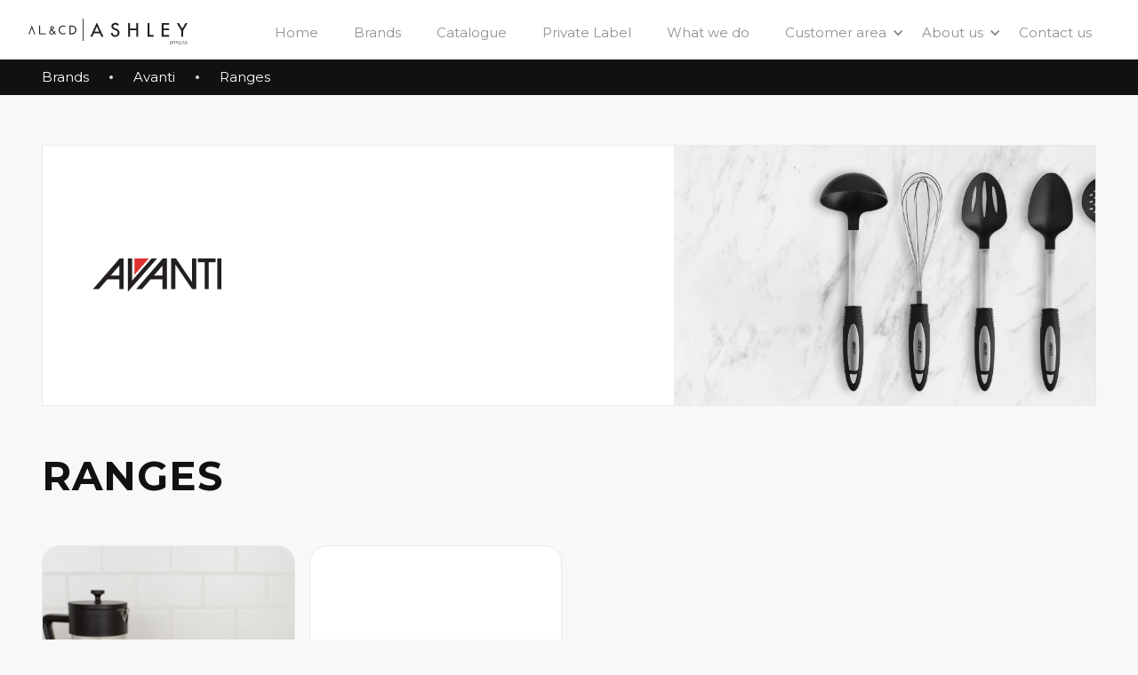

--- FILE ---
content_type: text/html
request_url: https://www.alcdashley.co.za/brand-list/avanti
body_size: 7397
content:
<!DOCTYPE html><!-- This site was created in Webflow. https://webflow.com --><!-- Last Published: Wed Jul 03 2024 11:11:23 GMT+0000 (Coordinated Universal Time) --><html data-wf-domain="www.alcdashley.co.za" data-wf-page="61b17798d9ab76a1209a51d2" data-wf-site="61175f5c107ea39f59c1904f" data-wf-collection="61b17798d9ab76f36d9a51d0" data-wf-item-slug="avanti"><head><meta charset="utf-8"/><title>AL &amp; CD Ashley - Brand -  Avanti</title><meta content="width=device-width, initial-scale=1" name="viewport"/><meta content="BeS_MFxBcrBC6WJBVxnZSX_ghBxe-QITLPEsf8YUXqA" name="google-site-verification"/><meta content="Webflow" name="generator"/><link href="https://cdn.prod.website-files.com/61175f5c107ea39f59c1904f/css/alcdashley.webflow.547717c31.min.css" rel="stylesheet" type="text/css"/><link href="https://fonts.googleapis.com" rel="preconnect"/><link href="https://fonts.gstatic.com" rel="preconnect" crossorigin="anonymous"/><script src="https://ajax.googleapis.com/ajax/libs/webfont/1.6.26/webfont.js" type="text/javascript"></script><script type="text/javascript">WebFont.load({  google: {    families: ["Montserrat:100,100italic,200,200italic,300,300italic,400,400italic,500,500italic,600,600italic,700,700italic,800,800italic,900,900italic","Montserrat Alternates:100,200,300,regular,italic,500,600,700,800,900","Manrope:200,300,regular,500,600,700,800"]  }});</script><script type="text/javascript">!function(o,c){var n=c.documentElement,t=" w-mod-";n.className+=t+"js",("ontouchstart"in o||o.DocumentTouch&&c instanceof DocumentTouch)&&(n.className+=t+"touch")}(window,document);</script><link href="https://cdn.prod.website-files.com/61175f5c107ea39f59c1904f/627c0e4aa935820c69b7ac97_favicon.ico" rel="shortcut icon" type="image/x-icon"/><link href="https://cdn.prod.website-files.com/61175f5c107ea39f59c1904f/61176041b43c38725080d5ae_favicon-1.png" rel="apple-touch-icon"/><script async="" src="https://www.googletagmanager.com/gtag/js?id=G-B1CFC2ZZKS"></script><script type="text/javascript">window.dataLayer = window.dataLayer || [];function gtag(){dataLayer.push(arguments);}gtag('set', 'developer_id.dZGVlNj', true);gtag('js', new Date());gtag('config', 'G-B1CFC2ZZKS');</script><script type="text/javascript">window.__WEBFLOW_CURRENCY_SETTINGS = {"currencyCode":"USD","symbol":"$","decimal":".","fractionDigits":2,"group":",","template":"{{wf {\"path\":\"symbol\",\"type\":\"PlainText\"} }} {{wf {\"path\":\"amount\",\"type\":\"CommercePrice\"} }} {{wf {\"path\":\"currencyCode\",\"type\":\"PlainText\"} }}","hideDecimalForWholeNumbers":false};</script></head><body><div data-collapse="medium" data-animation="default" data-duration="400" data-easing="ease" data-easing2="ease" role="banner" class="navbar w-nav"><div class="nav-container w-container"><a href="/" class="brand w-nav-brand"><img src="https://cdn.prod.website-files.com/61175f5c107ea39f59c1904f/62447ce7366d12518d8f7b0a_logo.png" loading="lazy" alt="logo" class="image-2"/></a><nav role="navigation" class="nav-menu w-nav-menu"><div class="nav-inner-container"><a href="/" class="navlink w-nav-link">Home</a><a href="/brand-collections" class="navlink w-nav-link">Brands</a><a href="https://catalogue.alcdashley.co.za/collections/new-products" class="navlink w-nav-link">Catalogue</a><a href="/private-label" class="navlink w-nav-link">Private Label</a><a href="/what-we-do" class="navlink w-nav-link">What we do</a><div data-hover="true" data-delay="150" class="dropdown-2 w-dropdown"><div class="dropdown-toggle w-dropdown-toggle"><div class="icon w-icon-dropdown-toggle"></div><div class="navlink">Customer area</div></div><nav class="dropdown-list w-dropdown-list"><a href="https://tradestore.alcdashley.co.za/" class="navlink dropdown w-dropdown-link">Customer Area</a><a href="https://accountapp.alcdashley.net/" class="navlink dropdown w-dropdown-link">Open an account</a></nav></div><div data-hover="true" data-delay="150" class="dropdown-2 w-dropdown"><div class="dropdown-toggle w-dropdown-toggle"><div class="icon w-icon-dropdown-toggle"></div><div class="navlink">About us</div></div><nav class="dropdown-list w-dropdown-list"><a href="/graduate-programme" class="navlink dropdown w-dropdown-link">Graduate Programme</a><a href="/about-us" class="navlink dropdown w-dropdown-link">About Us</a></nav></div><a href="/contact-us" class="navlink w-nav-link">Contact us</a></div></nav><div data-w-id="5f3f1947-e02b-65d9-2270-23ed52909c94" class="menu-button w-nav-button"><div class="menu-line top"></div><div class="menu-line middle"></div><div class="menu-line bottm"></div></div></div></div><div class="block-head-brand"><div class="container"><div class="flex--hor flex-hor-center"><a href="/brand-collections" class="breadcrumb">Brands</a><div class="dot-separator"></div><a href="/brand/avanti" class="breadcrumb">Avanti</a><div class="dot-separator"></div><div class="breadcrumb">Ranges</div></div></div></div><div class="container"><div class="header-brand-list"><div class="wrapper-brand-list"><img src="https://cdn.prod.website-files.com/619b8c91723618376f91f7d2/6246e4d2cb7942312516c625_avanti-logo.svg" loading="lazy" alt="" class="brand-list-logo"/></div><div style="background-image:url(&quot;https://cdn.prod.website-files.com/619b8c91723618376f91f7d2/6294b0e1a51345dc0eb711fb_Avanti%20banner%2021.webp&quot;)" class="brand_img"></div></div><div class="searh-wrap hide"><form action="/search" class="search w-form"><input class="search-input w-input" maxlength="256" name="query" placeholder="Search Product" type="search" id="search" required=""/><input type="submit" class="button-search w-button" value=""/></form></div><div class="title-range"><h1>Ranges</h1></div><div class="margin--bottom-6"><div class="w-dyn-list"><div id="ranges" role="list" class="product-list w-dyn-items"><div role="listitem" class="w-dyn-item"><a href="https://catalogue.alcdashley.co.za/collections/types?q=Avanti" target="_blank" class="card-product w-inline-block"><div style="background-image:url(&quot;https://cdn.prod.website-files.com/619b8c91723618376f91f7d2/627a4e8a7f2b8be70a4bd176_Avanti.webp&quot;)" class="product-image"><div class="product-overlay hide"><div class="product-see hide"><div class="p-16">See Product</div></div></div></div><div class="product-card_text"><h5>Avanti</h5></div></a></div></div></div><div id="create_account" class="card-product"><a data-w-id="29ae59ab-f66f-48c7-55f4-781609b4ff32" style="color:rgb(17,17,17);background-color:rgb(255,255,255)" href="https://accountapp.alcdashley.net/" class="product-link-block w-inline-block"><h5>Open a customer account now</h5><div style="-webkit-transform:translate3d(0px, 0, 0) scale3d(1, 1, 1) rotateX(0) rotateY(0) rotateZ(0) skew(0, 0);-moz-transform:translate3d(0px, 0, 0) scale3d(1, 1, 1) rotateX(0) rotateY(0) rotateZ(0) skew(0, 0);-ms-transform:translate3d(0px, 0, 0) scale3d(1, 1, 1) rotateX(0) rotateY(0) rotateZ(0) skew(0, 0);transform:translate3d(0px, 0, 0) scale3d(1, 1, 1) rotateX(0) rotateY(0) rotateZ(0) skew(0, 0)" class="arrow w-embed"><svg width="8" height="14" viewBox="0 0 8 14" fill="none" xmlns="http://www.w3.org/2000/svg">
<path d="M1.00012 14C0.744125 14 0.488375 13.9023 0.292875 13.7072C-0.097625 13.3167 -0.097625 12.6835 0.292875 12.293L5.58588 6.99994L0.292875 1.70714C-0.097625 1.31664 -0.097625 0.683381 0.292875 0.292878C0.683375 -0.0976259 1.31662 -0.0976259 1.70712 0.292878L7.70713 6.29293C8.09762 6.68343 8.09762 7.31669 7.70713 7.70719L1.70712 13.7072C1.51187 13.9023 1.25612 14 1.00012 14Z" fill="currentColor"/>
</svg></div></a></div><div class="hide w-dyn-list"><div role="list" class="product-list w-dyn-items"><div role="listitem" class="w-dyn-item"><a href="/products/avanti" class="card-product w-inline-block"><div style="background-image:url(&quot;https://cdn.prod.website-files.com/619b8c91723618376f91f7d2/627a4e8a7f2b8be70a4bd176_Avanti.webp&quot;)" class="product-image"><div class="product-overlay"><div class="product-see"><div class="p-16">See Product</div></div></div></div><div class="product-card_text"><h5>Avanti</h5><div class="sku-block"><p class="sku-bold"><strong>SKU</strong></p><p class="text-black-50 w-dyn-bind-empty"></p></div></div></a></div></div></div></div></div><div class="footer--component"><div class="section--footer"><div class="container"><div class="padding--6"><div class="wrapper--footer"><div class="block"><div class="w-embed"><svg width="185" height="32" viewBox="0 0 185 32" fill="none" xmlns="http://www.w3.org/2000/svg">
<path d="M43.0624 9.27947V10.6663C42.6446 10.3699 42.1942 10.1223 41.72 9.92843C36.8039 8.80831 35.1204 14.4256 37.7596 16.797C40.3988 19.1683 43.0624 16.8859 43.0624 16.8859V18.2738C41.6978 19.1905 40.1732 18.9672 40.1732 18.9672C36.5706 18.8772 35.4971 15.4546 35.4971 15.4546C35.4971 15.4546 34.267 11.7409 37.4207 9.65951C40.5743 7.57818 43.0624 9.27947 43.0624 9.27947Z" fill="#231F20"/>
<path d="M54.4503 10.3082C54.4503 10.3082 53.5102 9.16805 51.4967 8.76468C51.4967 8.76468 50.2243 8.62577 49.7965 8.62466C49.352 8.62466 47.7252 8.59466 47.7385 8.62466V18.9913H51.05C51.05 18.9913 54.4948 18.6758 55.5249 15.4354C56.555 12.1951 54.4503 10.3082 54.4503 10.3082ZM54.4281 14.2908C54.4281 14.2908 54.3836 15.9688 52.8846 16.9978C51.3855 18.0268 49.0586 17.7812 49.0586 17.7812V9.79368C49.0586 9.79368 51.9223 9.63699 53.3091 10.9349C54.6959 12.2328 54.4281 14.2908 54.4281 14.2908Z" fill="#231F20"/>
<path d="M64.1381 0.665039H63.2214V26.4389H64.1381V0.665039Z" fill="#231F20"/>
<path d="M79.6051 5.08789L72.0298 21.6741H74.3279L76.1181 17.707H83.0977L84.8579 21.6741H87.2148L79.6051 5.08789ZM77.0104 15.7379L79.6207 9.77173L82.231 15.7379H77.0104Z" fill="#231F20"/>
<path d="M105.716 15.7078C105.716 15.7078 106.431 18.8392 104.432 20.5105C102.433 22.1818 99.8685 22.2107 98.0494 21.1961C96.2304 20.1816 95.7825 17.468 95.7825 17.468L97.8683 17.0446C97.8005 17.0212 98.1495 18.5536 98.7351 19.1081C98.7351 19.1081 101.45 21.2562 103.061 18.8992C104.672 16.5423 103.001 15.2899 103.001 15.2899C103.001 15.2899 102.941 14.9321 100.405 13.8876C97.8694 12.843 97.4527 12.0685 97.4527 12.0685C97.4527 12.0685 96.7071 11.4718 96.5282 9.56266C96.3493 7.65356 98.3173 6.28119 98.3173 6.28119C98.3173 6.28119 99.873 5.20663 102.107 5.56556C104.34 5.92449 105.417 7.95137 105.417 7.95137L103.688 8.99593C103.538 8.57811 102.524 7.77358 102.524 7.77358C100.316 6.73013 99.004 8.55144 99.004 8.55144C99.004 8.55144 98.3773 9.44598 98.884 10.4016C99.3907 11.3573 100.077 11.3851 102.762 12.6085C105.447 13.832 105.716 15.7078 105.716 15.7078Z" fill="#231F20"/>
<path d="M125.397 5.80322H127.575V21.6738H125.456V14.1564L118.177 14.1263V21.6738H116V5.80322H118.177L118.148 12.1284H125.397V5.80322Z" fill="#231F20"/>
<path d="M140.79 19.7047H145.502V21.6738H138.582V5.80322H140.73L140.79 19.7047Z" fill="#231F20"/>
<path d="M154.96 5.80322H163.581V7.77232H157.107V12.0083H163.431L163.401 14.0074H157.107V19.7047H163.581V21.6738H154.96V5.80322Z" fill="#231F20"/>
<path d="M13.7079 17.8258H20.242V18.8771H12.5V8.58594H13.7079V17.8258Z" fill="#231F20"/>
<path d="M4.08811 8.58594L8.09299 18.8771H6.95175L4.08811 11.3818L1.26891 18.8771H0.149902L4.08811 8.58594Z" fill="#231F20"/>
<path d="M166.34 26.9211V30.337H166.785V28.9091C167.229 28.8791 168.127 29.1469 168.229 27.909C168.332 26.6711 166.34 26.9211 166.34 26.9211ZM167.862 28.0245C167.676 28.758 166.787 28.5468 166.787 28.5468V27.2978C166.787 27.2978 168.047 27.2956 167.862 28.0323V28.0245Z" fill="#231F20"/>
<path d="M168.83 26.9023H170.904V27.2968H170.098V30.3405H169.666V27.2968H168.83V26.9023Z" fill="#231F20"/>
<path d="M171.441 26.9023L172.56 28.8481V30.3405H172.992V28.8781L174.186 26.9023H173.634L172.813 28.4303L171.933 26.9023H171.441Z" fill="#231F20"/>
<path d="M175.311 31.2796C175.311 31.2796 176.296 29.0649 175.311 26.7002L174.917 26.9024C174.917 26.9024 175.737 28.6804 174.917 31.0262L175.311 31.2796Z" fill="#231F20"/>
<path d="M164.801 26.6987C164.801 26.6987 163.817 28.9145 164.801 31.2781L165.197 31.0759C165.197 31.0759 164.377 29.2979 165.197 26.9532L164.801 26.6987Z" fill="#231F20"/>
<path d="M176.81 26.9023V30.3405H178.302V29.9971H177.273L177.258 26.9023H176.81Z" fill="#231F20"/>
<path d="M178.825 26.9023H180.897V27.2968H180.092V30.3405H179.659V27.2968H178.825V26.9023Z" fill="#231F20"/>
<path d="M184.253 27.8791C184.253 27.8791 184.209 27.4346 183.18 27.029C182.714 26.9318 182.238 26.8897 181.763 26.9034V30.3404C181.763 30.3404 183.18 30.6983 184 29.8326C184.82 28.967 184.253 27.8791 184.253 27.8791ZM184.014 28.6569C184.014 28.6569 183.984 29.4348 183.492 29.7448C183 30.0549 182.18 29.9671 182.18 29.9671V27.2823C182.846 27.2679 183.103 27.4024 183.103 27.4024C184.057 27.8102 184.014 28.6558 184.014 28.6558V28.6569Z" fill="#231F20"/>
<path d="M185 5.80322L179.778 14.7231V21.6738H177.601V14.7531L172.471 5.80322H174.917L178.735 12.3962L182.523 5.80322H185Z" fill="#231F20"/>
<path d="M30.6221 16.9756L31.7855 15.6332L31.0077 14.8553L29.9942 16.0777L27.994 13.7952C29.3808 12.7662 29.3964 12.4384 29.3964 12.4384C29.3964 12.4384 30.3654 10.6182 28.7397 9.81257C27.1139 9.00693 26.1449 9.94703 26.1449 9.94703C26.1449 9.94703 25.5326 10.2904 25.3982 11.4094C25.2637 12.5284 26.4272 13.6019 26.4272 13.6019C24.9959 14.392 24.4436 15.491 24.4436 15.491C24.4436 15.491 23.4435 18.0124 25.9205 18.9513C28.3974 19.8903 29.8731 17.759 29.8731 17.759L30.7832 18.8702H32.2034L30.6221 16.9756ZM26.5005 11.2716C26.5016 11.25 26.5038 11.2285 26.5072 11.2072L26.5139 11.1683C26.5139 11.1527 26.5194 11.1372 26.5239 11.1227C26.5234 11.1172 26.5234 11.1116 26.5239 11.106C26.5275 11.0887 26.5323 11.0716 26.5383 11.0549C26.5377 11.0498 26.5377 11.0445 26.5383 11.0394C26.5449 11.0193 26.5527 10.9996 26.5616 10.9805C26.5703 10.9595 26.5803 10.9391 26.5916 10.9194C26.6014 10.8997 26.6126 10.8808 26.625 10.8627C26.6486 10.8273 26.6753 10.7942 26.705 10.7638C26.7325 10.7331 26.7626 10.7048 26.795 10.6793C26.8264 10.6543 26.8595 10.6312 26.8939 10.6104C26.9107 10.5994 26.9281 10.5894 26.9461 10.5804C26.9803 10.5618 27.0156 10.5451 27.0517 10.5304C27.0861 10.516 27.1217 10.5026 27.1562 10.4915C27.1906 10.4804 27.2251 10.4704 27.2584 10.4626C27.2917 10.4549 27.3228 10.4471 27.3528 10.4415L27.4184 10.4304L27.4773 10.4226L27.5406 10.416C27.5862 10.416 27.614 10.416 27.614 10.416C27.8547 10.4329 28.0857 10.5172 28.2807 10.6593C28.3027 10.676 28.3235 10.6942 28.3429 10.7138C28.3498 10.7195 28.3561 10.7258 28.3618 10.7327C28.3705 10.741 28.3787 10.75 28.3863 10.7593C28.395 10.7685 28.4032 10.7781 28.4107 10.7882C28.4263 10.8082 28.4407 10.8294 28.4552 10.8505L28.4752 10.8816C28.483 10.8949 28.4907 10.9082 28.4974 10.9227C28.504 10.935 28.5099 10.9476 28.5152 10.9605C28.5208 10.9707 28.5252 10.9815 28.5285 10.9927V11.0005C28.5341 11.0138 28.5386 11.0275 28.5419 11.0416C28.5496 11.0629 28.5556 11.0848 28.5596 11.1072C28.5596 11.1261 28.5674 11.1449 28.5708 11.1638C28.5713 11.1738 28.5713 11.1838 28.5708 11.1938C28.5708 11.2127 28.5708 11.2316 28.5763 11.2516C28.5819 11.2716 28.5763 11.3016 28.5763 11.3272C28.5763 11.3527 28.5763 11.355 28.5763 11.3694C28.5463 12.2795 27.3828 12.9507 27.3828 12.9507C26.9685 12.6295 26.666 12.1858 26.5183 11.6828C26.4934 11.5764 26.4804 11.4676 26.4794 11.3583C26.4972 11.3272 26.4983 11.2994 26.5005 11.2716ZM26.9828 18.1835C25.8493 18.1535 25.4171 17.0956 25.4171 17.0956C25.4171 17.0956 24.8948 16.0666 26.1949 15.052L26.4627 14.8431L26.6094 14.732L26.6994 14.6642C26.7728 14.6087 26.8339 14.562 26.8861 14.5242L26.9317 14.4909L26.9439 14.482L26.9906 14.4486C27.0061 14.4364 27.0217 14.4264 27.035 14.4175L27.0695 14.3942L27.0795 14.3875L27.1028 14.4131L29.1919 16.9478C29.1919 16.9478 28.1163 18.2135 26.9828 18.1835Z" fill="#231F20"/>
</svg></div><div class="text-footer"><p>Founded in 1919, AL &amp; CD Ashley provides a complete sales, marketing &amp; distribution solution in South Africa, enabling omni-channel commerce for international homeware brands.</p></div></div><div class="block"><div class="padding--2"><div class="grid--list--footer"><a href="/brand-collections" class="footer-link">Brands</a><a href="https://catalogue.alcdashley.co.za/collections/new-products" class="footer-link">Catalogue</a><a href="/private-label" class="footer-link">Private Label</a><a href="/about-us" class="footer-link">About Us</a><a href="/contact-us" class="footer-link">Contact Us</a><a href="https://accountapp.alcdashley.net/" class="footer-link">Open an account</a><a href="https://tradestore.alcdashley.co.za/" target="_blank" class="footer-link">Customer Area</a><a href="/privacy-and-policy" class="footer-link">Privacy Policy</a></div></div></div><div class="block"><div><h6 class="h6-caps">Stay connected with us</h6><div class="padding--1"><div class="subscribe_form w-form"><form id="email-form" name="email-form" data-name="Email Form" method="get" class="form--relative" data-wf-page-id="61b17798d9ab76a1209a51d2" data-wf-element-id="63739572-309c-242b-5da9-148033194d34"><input class="form-feld w-input" maxlength="256" name="email-2" data-name="Email 2" placeholder="Subscribe with your email" type="email" id="email-2" required=""/><input type="submit" data-wait="Please wait..." class="btn-arrow w-button" value=""/></form><div class="success-message w-form-done"><div>Thank you! Your submission has been received!</div></div><div class="error-message w-form-fail"><div>Oops! Something went wrong while submitting the form.</div></div></div></div></div></div></div></div></div></div><div class="content--center"><p class="copyright"></p><div class="w-embed w-script"><div class="copyright">©  <script language="javascript" type="text/javascript">

var today = new Date()

var year = today.getFullYear()

document.write(year)

</script> AL &#38; CD Ashley (Pty) Ltd</div></div></div></div><div class="w-embed"><style>
*{
color:inherit;
text-decoration:none;
}

.btn-primary:hover {
  transform: translate(0px, -4px) !important;
}
.product_list li,
.product_rich-text ul > li{
	position: relative;
}
.product_list li:before,
.product_rich-text ul > li:before{
	content: "";
	position: absolute;
  top: 3px;
  left: -26px;
  transform: rotate(45deg);
  height: 12px;
  width: 6px;
  border-bottom: 2px solid #000;
  border-right: 2px solid #000;
}
.navlink.w--current:after {
	position: absolute;
  content: '';
  width: 100%;
  height: 4px;
  background-color: #232323;
  bottom: -17px;
  left: 0;
}
.navlink.dropdown.w--current:after {
	bottom: 0;
}
@media all and (max-width: 991px) {
	.navlink.w--current:after {
  	bottom: 0;
  }
}
</style></div><script src="https://d3e54v103j8qbb.cloudfront.net/js/jquery-3.5.1.min.dc5e7f18c8.js?site=61175f5c107ea39f59c1904f" type="text/javascript" integrity="sha256-9/aliU8dGd2tb6OSsuzixeV4y/faTqgFtohetphbbj0=" crossorigin="anonymous"></script><script src="https://cdn.prod.website-files.com/61175f5c107ea39f59c1904f/js/webflow.70a6ad3cf.js" type="text/javascript"></script><!--Gorgias Chat Widget Start-->
<script id="gorgias-chat-widget-install-v3" 
    src="https://config.gorgias.chat/bundle-loader/01GYCC3BJDD1BDYAQDKY8C7DY7">
</script>
<!--Gorgias Chat Widget End--><script>
$( "#ranges" ).append( $("#create_account") );
</script></body></html>

--- FILE ---
content_type: text/css
request_url: https://cdn.prod.website-files.com/61175f5c107ea39f59c1904f/css/alcdashley.webflow.547717c31.min.css
body_size: 15728
content:
html{-webkit-text-size-adjust:100%;-ms-text-size-adjust:100%;font-family:sans-serif}body{margin:0}article,aside,details,figcaption,figure,footer,header,hgroup,main,menu,nav,section,summary{display:block}audio,canvas,progress,video{vertical-align:baseline;display:inline-block}audio:not([controls]){height:0;display:none}[hidden],template{display:none}a{background-color:transparent}a:active,a:hover{outline:0}abbr[title]{border-bottom:1px dotted}b,strong{font-weight:700}dfn{font-style:italic}h1{margin:.67em 0;font-size:2em}mark{color:#000;background:#ff0}small{font-size:80%}sub,sup{vertical-align:baseline;font-size:75%;line-height:0;position:relative}sup{top:-.5em}sub{bottom:-.25em}img{border:0}svg:not(:root){overflow:hidden}hr{box-sizing:content-box;height:0}pre{overflow:auto}code,kbd,pre,samp{font-family:monospace;font-size:1em}button,input,optgroup,select,textarea{color:inherit;font:inherit;margin:0}button{overflow:visible}button,select{text-transform:none}button,html input[type=button],input[type=reset]{-webkit-appearance:button;cursor:pointer}button[disabled],html input[disabled]{cursor:default}button::-moz-focus-inner,input::-moz-focus-inner{border:0;padding:0}input{line-height:normal}input[type=checkbox],input[type=radio]{box-sizing:border-box;padding:0}input[type=number]::-webkit-inner-spin-button,input[type=number]::-webkit-outer-spin-button{height:auto}input[type=search]{-webkit-appearance:none}input[type=search]::-webkit-search-cancel-button,input[type=search]::-webkit-search-decoration{-webkit-appearance:none}legend{border:0;padding:0}textarea{overflow:auto}optgroup{font-weight:700}table{border-collapse:collapse;border-spacing:0}td,th{padding:0}@font-face{font-family:webflow-icons;src:url([data-uri])format("truetype");font-weight:400;font-style:normal}[class^=w-icon-],[class*=\ w-icon-]{speak:none;font-variant:normal;text-transform:none;-webkit-font-smoothing:antialiased;-moz-osx-font-smoothing:grayscale;font-style:normal;font-weight:400;line-height:1;font-family:webflow-icons!important}.w-icon-slider-right:before{content:""}.w-icon-slider-left:before{content:""}.w-icon-nav-menu:before{content:""}.w-icon-arrow-down:before,.w-icon-dropdown-toggle:before{content:""}.w-icon-file-upload-remove:before{content:""}.w-icon-file-upload-icon:before{content:""}*{box-sizing:border-box}html{height:100%}body{color:#333;background-color:#fff;min-height:100%;margin:0;font-family:Arial,sans-serif;font-size:14px;line-height:20px}img{vertical-align:middle;max-width:100%;display:inline-block}html.w-mod-touch *{background-attachment:scroll!important}.w-block{display:block}.w-inline-block{max-width:100%;display:inline-block}.w-clearfix:before,.w-clearfix:after{content:" ";grid-area:1/1/2/2;display:table}.w-clearfix:after{clear:both}.w-hidden{display:none}.w-button{color:#fff;line-height:inherit;cursor:pointer;background-color:#3898ec;border:0;border-radius:0;padding:9px 15px;text-decoration:none;display:inline-block}input.w-button{-webkit-appearance:button}html[data-w-dynpage] [data-w-cloak]{color:transparent!important}.w-code-block{margin:unset}pre.w-code-block code{all:inherit}.w-webflow-badge,.w-webflow-badge *{z-index:auto;visibility:visible;box-sizing:border-box;float:none;clear:none;box-shadow:none;opacity:1;direction:ltr;font-family:inherit;font-weight:inherit;color:inherit;font-size:inherit;line-height:inherit;font-style:inherit;font-variant:inherit;text-align:inherit;letter-spacing:inherit;-webkit-text-decoration:inherit;text-decoration:inherit;text-indent:0;text-transform:inherit;text-shadow:none;font-smoothing:auto;vertical-align:baseline;cursor:inherit;white-space:inherit;word-break:normal;word-spacing:normal;word-wrap:normal;background:0 0;border:0 transparent;border-radius:0;width:auto;min-width:0;max-width:none;height:auto;min-height:0;max-height:none;margin:0;padding:0;list-style-type:disc;transition:none;display:block;position:static;top:auto;bottom:auto;left:auto;right:auto;overflow:visible;transform:none}.w-webflow-badge{white-space:nowrap;cursor:pointer;box-shadow:0 0 0 1px rgba(0,0,0,.1),0 1px 3px rgba(0,0,0,.1);visibility:visible!important;z-index:2147483647!important;color:#aaadb0!important;opacity:1!important;background-color:#fff!important;border-radius:3px!important;width:auto!important;height:auto!important;margin:0!important;padding:6px!important;font-size:12px!important;line-height:14px!important;text-decoration:none!important;display:inline-block!important;position:fixed!important;top:auto!important;bottom:12px!important;left:auto!important;right:12px!important;overflow:visible!important;transform:none!important}.w-webflow-badge>img{visibility:visible!important;opacity:1!important;vertical-align:middle!important;display:inline-block!important}h1,h2,h3,h4,h5,h6{margin-bottom:10px;font-weight:700}h1{margin-top:20px;font-size:38px;line-height:44px}h2{margin-top:20px;font-size:32px;line-height:36px}h3{margin-top:20px;font-size:24px;line-height:30px}h4{margin-top:10px;font-size:18px;line-height:24px}h5{margin-top:10px;font-size:14px;line-height:20px}h6{margin-top:10px;font-size:12px;line-height:18px}p{margin-top:0;margin-bottom:10px}blockquote{border-left:5px solid #e2e2e2;margin:0 0 10px;padding:10px 20px;font-size:18px;line-height:22px}figure{margin:0 0 10px}figcaption{text-align:center;margin-top:5px}ul,ol{margin-top:0;margin-bottom:10px;padding-left:40px}.w-list-unstyled{padding-left:0;list-style:none}.w-embed:before,.w-embed:after{content:" ";grid-area:1/1/2/2;display:table}.w-embed:after{clear:both}.w-video{width:100%;padding:0;position:relative}.w-video iframe,.w-video object,.w-video embed{border:none;width:100%;height:100%;position:absolute;top:0;left:0}fieldset{border:0;margin:0;padding:0}button,[type=button],[type=reset]{cursor:pointer;-webkit-appearance:button;border:0}.w-form{margin:0 0 15px}.w-form-done{text-align:center;background-color:#ddd;padding:20px;display:none}.w-form-fail{background-color:#ffdede;margin-top:10px;padding:10px;display:none}label{margin-bottom:5px;font-weight:700;display:block}.w-input,.w-select{color:#333;vertical-align:middle;background-color:#fff;border:1px solid #ccc;width:100%;height:38px;margin-bottom:10px;padding:8px 12px;font-size:14px;line-height:1.42857;display:block}.w-input:-moz-placeholder,.w-select:-moz-placeholder{color:#999}.w-input::-moz-placeholder,.w-select::-moz-placeholder{color:#999;opacity:1}.w-input::-webkit-input-placeholder,.w-select::-webkit-input-placeholder{color:#999}.w-input:focus,.w-select:focus{border-color:#3898ec;outline:0}.w-input[disabled],.w-select[disabled],.w-input[readonly],.w-select[readonly],fieldset[disabled] .w-input,fieldset[disabled] .w-select{cursor:not-allowed}.w-input[disabled]:not(.w-input-disabled),.w-select[disabled]:not(.w-input-disabled),.w-input[readonly],.w-select[readonly],fieldset[disabled]:not(.w-input-disabled) .w-input,fieldset[disabled]:not(.w-input-disabled) .w-select{background-color:#eee}textarea.w-input,textarea.w-select{height:auto}.w-select{background-color:#f3f3f3}.w-select[multiple]{height:auto}.w-form-label{cursor:pointer;margin-bottom:0;font-weight:400;display:inline-block}.w-radio{margin-bottom:5px;padding-left:20px;display:block}.w-radio:before,.w-radio:after{content:" ";grid-area:1/1/2/2;display:table}.w-radio:after{clear:both}.w-radio-input{float:left;margin:3px 0 0 -20px;line-height:normal}.w-file-upload{margin-bottom:10px;display:block}.w-file-upload-input{opacity:0;z-index:-100;width:.1px;height:.1px;position:absolute;overflow:hidden}.w-file-upload-default,.w-file-upload-uploading,.w-file-upload-success{color:#333;display:inline-block}.w-file-upload-error{margin-top:10px;display:block}.w-file-upload-default.w-hidden,.w-file-upload-uploading.w-hidden,.w-file-upload-error.w-hidden,.w-file-upload-success.w-hidden{display:none}.w-file-upload-uploading-btn{cursor:pointer;background-color:#fafafa;border:1px solid #ccc;margin:0;padding:8px 12px;font-size:14px;font-weight:400;display:flex}.w-file-upload-file{background-color:#fafafa;border:1px solid #ccc;flex-grow:1;justify-content:space-between;margin:0;padding:8px 9px 8px 11px;display:flex}.w-file-upload-file-name{font-size:14px;font-weight:400;display:block}.w-file-remove-link{cursor:pointer;width:auto;height:auto;margin-top:3px;margin-left:10px;padding:3px;display:block}.w-icon-file-upload-remove{margin:auto;font-size:10px}.w-file-upload-error-msg{color:#ea384c;padding:2px 0;display:inline-block}.w-file-upload-info{padding:0 12px;line-height:38px;display:inline-block}.w-file-upload-label{cursor:pointer;background-color:#fafafa;border:1px solid #ccc;margin:0;padding:8px 12px;font-size:14px;font-weight:400;display:inline-block}.w-icon-file-upload-icon,.w-icon-file-upload-uploading{width:20px;margin-right:8px;display:inline-block}.w-icon-file-upload-uploading{height:20px}.w-container{max-width:940px;margin-left:auto;margin-right:auto}.w-container:before,.w-container:after{content:" ";grid-area:1/1/2/2;display:table}.w-container:after{clear:both}.w-container .w-row{margin-left:-10px;margin-right:-10px}.w-row:before,.w-row:after{content:" ";grid-area:1/1/2/2;display:table}.w-row:after{clear:both}.w-row .w-row{margin-left:0;margin-right:0}.w-col{float:left;width:100%;min-height:1px;padding-left:10px;padding-right:10px;position:relative}.w-col .w-col{padding-left:0;padding-right:0}.w-col-1{width:8.33333%}.w-col-2{width:16.6667%}.w-col-3{width:25%}.w-col-4{width:33.3333%}.w-col-5{width:41.6667%}.w-col-6{width:50%}.w-col-7{width:58.3333%}.w-col-8{width:66.6667%}.w-col-9{width:75%}.w-col-10{width:83.3333%}.w-col-11{width:91.6667%}.w-col-12{width:100%}.w-hidden-main{display:none!important}@media screen and (max-width:991px){.w-container{max-width:728px}.w-hidden-main{display:inherit!important}.w-hidden-medium{display:none!important}.w-col-medium-1{width:8.33333%}.w-col-medium-2{width:16.6667%}.w-col-medium-3{width:25%}.w-col-medium-4{width:33.3333%}.w-col-medium-5{width:41.6667%}.w-col-medium-6{width:50%}.w-col-medium-7{width:58.3333%}.w-col-medium-8{width:66.6667%}.w-col-medium-9{width:75%}.w-col-medium-10{width:83.3333%}.w-col-medium-11{width:91.6667%}.w-col-medium-12{width:100%}.w-col-stack{width:100%;left:auto;right:auto}}@media screen and (max-width:767px){.w-hidden-main,.w-hidden-medium{display:inherit!important}.w-hidden-small{display:none!important}.w-row,.w-container .w-row{margin-left:0;margin-right:0}.w-col{width:100%;left:auto;right:auto}.w-col-small-1{width:8.33333%}.w-col-small-2{width:16.6667%}.w-col-small-3{width:25%}.w-col-small-4{width:33.3333%}.w-col-small-5{width:41.6667%}.w-col-small-6{width:50%}.w-col-small-7{width:58.3333%}.w-col-small-8{width:66.6667%}.w-col-small-9{width:75%}.w-col-small-10{width:83.3333%}.w-col-small-11{width:91.6667%}.w-col-small-12{width:100%}}@media screen and (max-width:479px){.w-container{max-width:none}.w-hidden-main,.w-hidden-medium,.w-hidden-small{display:inherit!important}.w-hidden-tiny{display:none!important}.w-col{width:100%}.w-col-tiny-1{width:8.33333%}.w-col-tiny-2{width:16.6667%}.w-col-tiny-3{width:25%}.w-col-tiny-4{width:33.3333%}.w-col-tiny-5{width:41.6667%}.w-col-tiny-6{width:50%}.w-col-tiny-7{width:58.3333%}.w-col-tiny-8{width:66.6667%}.w-col-tiny-9{width:75%}.w-col-tiny-10{width:83.3333%}.w-col-tiny-11{width:91.6667%}.w-col-tiny-12{width:100%}}.w-widget{position:relative}.w-widget-map{width:100%;height:400px}.w-widget-map label{width:auto;display:inline}.w-widget-map img{max-width:inherit}.w-widget-map .gm-style-iw{text-align:center}.w-widget-map .gm-style-iw>button{display:none!important}.w-widget-twitter{overflow:hidden}.w-widget-twitter-count-shim{vertical-align:top;text-align:center;background:#fff;border:1px solid #758696;border-radius:3px;width:28px;height:20px;display:inline-block;position:relative}.w-widget-twitter-count-shim *{pointer-events:none;-webkit-user-select:none;-ms-user-select:none;user-select:none}.w-widget-twitter-count-shim .w-widget-twitter-count-inner{text-align:center;color:#999;font-family:serif;font-size:15px;line-height:12px;position:relative}.w-widget-twitter-count-shim .w-widget-twitter-count-clear{display:block;position:relative}.w-widget-twitter-count-shim.w--large{width:36px;height:28px}.w-widget-twitter-count-shim.w--large .w-widget-twitter-count-inner{font-size:18px;line-height:18px}.w-widget-twitter-count-shim:not(.w--vertical){margin-left:5px;margin-right:8px}.w-widget-twitter-count-shim:not(.w--vertical).w--large{margin-left:6px}.w-widget-twitter-count-shim:not(.w--vertical):before,.w-widget-twitter-count-shim:not(.w--vertical):after{content:" ";pointer-events:none;border:solid transparent;width:0;height:0;position:absolute;top:50%;left:0}.w-widget-twitter-count-shim:not(.w--vertical):before{border-width:4px;border-color:rgba(117,134,150,0) #5d6c7b rgba(117,134,150,0) rgba(117,134,150,0);margin-top:-4px;margin-left:-9px}.w-widget-twitter-count-shim:not(.w--vertical).w--large:before{border-width:5px;margin-top:-5px;margin-left:-10px}.w-widget-twitter-count-shim:not(.w--vertical):after{border-width:4px;border-color:rgba(255,255,255,0) #fff rgba(255,255,255,0) rgba(255,255,255,0);margin-top:-4px;margin-left:-8px}.w-widget-twitter-count-shim:not(.w--vertical).w--large:after{border-width:5px;margin-top:-5px;margin-left:-9px}.w-widget-twitter-count-shim.w--vertical{width:61px;height:33px;margin-bottom:8px}.w-widget-twitter-count-shim.w--vertical:before,.w-widget-twitter-count-shim.w--vertical:after{content:" ";pointer-events:none;border:solid transparent;width:0;height:0;position:absolute;top:100%;left:50%}.w-widget-twitter-count-shim.w--vertical:before{border-width:5px;border-color:#5d6c7b rgba(117,134,150,0) rgba(117,134,150,0);margin-left:-5px}.w-widget-twitter-count-shim.w--vertical:after{border-width:4px;border-color:#fff rgba(255,255,255,0) rgba(255,255,255,0);margin-left:-4px}.w-widget-twitter-count-shim.w--vertical .w-widget-twitter-count-inner{font-size:18px;line-height:22px}.w-widget-twitter-count-shim.w--vertical.w--large{width:76px}.w-background-video{color:#fff;height:500px;position:relative;overflow:hidden}.w-background-video>video{object-fit:cover;z-index:-100;background-position:50%;background-size:cover;width:100%;height:100%;margin:auto;position:absolute;top:-100%;bottom:-100%;left:-100%;right:-100%}.w-background-video>video::-webkit-media-controls-start-playback-button{-webkit-appearance:none;display:none!important}.w-background-video--control{background-color:transparent;padding:0;position:absolute;bottom:1em;right:1em}.w-background-video--control>[hidden]{display:none!important}.w-slider{text-align:center;clear:both;-webkit-tap-highlight-color:transparent;tap-highlight-color:transparent;background:#ddd;height:300px;position:relative}.w-slider-mask{z-index:1;white-space:nowrap;height:100%;display:block;position:relative;left:0;right:0;overflow:hidden}.w-slide{vertical-align:top;white-space:normal;text-align:left;width:100%;height:100%;display:inline-block;position:relative}.w-slider-nav{z-index:2;text-align:center;-webkit-tap-highlight-color:transparent;tap-highlight-color:transparent;height:40px;margin:auto;padding-top:10px;position:absolute;top:auto;bottom:0;left:0;right:0}.w-slider-nav.w-round>div{border-radius:100%}.w-slider-nav.w-num>div{font-size:inherit;line-height:inherit;width:auto;height:auto;padding:.2em .5em}.w-slider-nav.w-shadow>div{box-shadow:0 0 3px rgba(51,51,51,.4)}.w-slider-nav-invert{color:#fff}.w-slider-nav-invert>div{background-color:rgba(34,34,34,.4)}.w-slider-nav-invert>div.w-active{background-color:#222}.w-slider-dot{cursor:pointer;background-color:rgba(255,255,255,.4);width:1em;height:1em;margin:0 3px .5em;transition:background-color .1s,color .1s;display:inline-block;position:relative}.w-slider-dot.w-active{background-color:#fff}.w-slider-dot:focus{outline:none;box-shadow:0 0 0 2px #fff}.w-slider-dot:focus.w-active{box-shadow:none}.w-slider-arrow-left,.w-slider-arrow-right{cursor:pointer;color:#fff;-webkit-tap-highlight-color:transparent;tap-highlight-color:transparent;-webkit-user-select:none;-ms-user-select:none;user-select:none;width:80px;margin:auto;font-size:40px;position:absolute;top:0;bottom:0;left:0;right:0;overflow:hidden}.w-slider-arrow-left [class^=w-icon-],.w-slider-arrow-right [class^=w-icon-],.w-slider-arrow-left [class*=\ w-icon-],.w-slider-arrow-right [class*=\ w-icon-]{position:absolute}.w-slider-arrow-left:focus,.w-slider-arrow-right:focus{outline:0}.w-slider-arrow-left{z-index:3;right:auto}.w-slider-arrow-right{z-index:4;left:auto}.w-icon-slider-left,.w-icon-slider-right{width:1em;height:1em;margin:auto;top:0;bottom:0;left:0;right:0}.w-slider-aria-label{clip:rect(0 0 0 0);border:0;width:1px;height:1px;margin:-1px;padding:0;position:absolute;overflow:hidden}.w-slider-force-show{display:block!important}.w-dropdown{text-align:left;z-index:900;margin-left:auto;margin-right:auto;display:inline-block;position:relative}.w-dropdown-btn,.w-dropdown-toggle,.w-dropdown-link{vertical-align:top;color:#222;text-align:left;white-space:nowrap;margin-left:auto;margin-right:auto;padding:20px;text-decoration:none;position:relative}.w-dropdown-toggle{-webkit-user-select:none;-ms-user-select:none;user-select:none;cursor:pointer;padding-right:40px;display:inline-block}.w-dropdown-toggle:focus{outline:0}.w-icon-dropdown-toggle{width:1em;height:1em;margin:auto 20px auto auto;position:absolute;top:0;bottom:0;right:0}.w-dropdown-list{background:#ddd;min-width:100%;display:none;position:absolute}.w-dropdown-list.w--open{display:block}.w-dropdown-link{color:#222;padding:10px 20px;display:block}.w-dropdown-link.w--current{color:#0082f3}.w-dropdown-link:focus{outline:0}@media screen and (max-width:767px){.w-nav-brand{padding-left:10px}}.w-lightbox-backdrop{cursor:auto;letter-spacing:normal;text-indent:0;text-shadow:none;text-transform:none;visibility:visible;white-space:normal;word-break:normal;word-spacing:normal;word-wrap:normal;color:#fff;text-align:center;z-index:2000;opacity:0;-webkit-user-select:none;-moz-user-select:none;-webkit-tap-highlight-color:transparent;background:rgba(0,0,0,.9);outline:0;font-family:Helvetica Neue,Helvetica,Ubuntu,Segoe UI,Verdana,sans-serif;font-size:17px;font-style:normal;font-weight:300;line-height:1.2;list-style:disc;position:fixed;top:0;bottom:0;left:0;right:0;-webkit-transform:translate(0)}.w-lightbox-backdrop,.w-lightbox-container{-webkit-overflow-scrolling:touch;height:100%;overflow:auto}.w-lightbox-content{height:100vh;position:relative;overflow:hidden}.w-lightbox-view{opacity:0;width:100vw;height:100vh;position:absolute}.w-lightbox-view:before{content:"";height:100vh}.w-lightbox-group,.w-lightbox-group .w-lightbox-view,.w-lightbox-group .w-lightbox-view:before{height:86vh}.w-lightbox-frame,.w-lightbox-view:before{vertical-align:middle;display:inline-block}.w-lightbox-figure{margin:0;position:relative}.w-lightbox-group .w-lightbox-figure{cursor:pointer}.w-lightbox-img{width:auto;max-width:none;height:auto}.w-lightbox-image{float:none;max-width:100vw;max-height:100vh;display:block}.w-lightbox-group .w-lightbox-image{max-height:86vh}.w-lightbox-caption{text-align:left;text-overflow:ellipsis;white-space:nowrap;background:rgba(0,0,0,.4);padding:.5em 1em;position:absolute;bottom:0;left:0;right:0;overflow:hidden}.w-lightbox-embed{width:100%;height:100%;position:absolute;top:0;bottom:0;left:0;right:0}.w-lightbox-control{cursor:pointer;background-position:50%;background-repeat:no-repeat;background-size:24px;width:4em;transition:all .3s;position:absolute;top:0}.w-lightbox-left{background-image:url([data-uri]);display:none;bottom:0;left:0}.w-lightbox-right{background-image:url([data-uri]);display:none;bottom:0;right:0}.w-lightbox-close{background-image:url([data-uri]);background-size:18px;height:2.6em;right:0}.w-lightbox-strip{white-space:nowrap;padding:0 1vh;line-height:0;position:absolute;bottom:0;left:0;right:0;overflow-x:auto;overflow-y:hidden}.w-lightbox-item{box-sizing:content-box;cursor:pointer;width:10vh;padding:2vh 1vh;display:inline-block;-webkit-transform:translate(0,0)}.w-lightbox-active{opacity:.3}.w-lightbox-thumbnail{background:#222;height:10vh;position:relative;overflow:hidden}.w-lightbox-thumbnail-image{position:absolute;top:0;left:0}.w-lightbox-thumbnail .w-lightbox-tall{width:100%;top:50%;transform:translateY(-50%)}.w-lightbox-thumbnail .w-lightbox-wide{height:100%;left:50%;transform:translate(-50%)}.w-lightbox-spinner{box-sizing:border-box;border:5px solid rgba(0,0,0,.4);border-radius:50%;width:40px;height:40px;margin-top:-20px;margin-left:-20px;animation:.8s linear infinite spin;position:absolute;top:50%;left:50%}.w-lightbox-spinner:after{content:"";border:3px solid transparent;border-bottom-color:#fff;border-radius:50%;position:absolute;top:-4px;bottom:-4px;left:-4px;right:-4px}.w-lightbox-hide{display:none}.w-lightbox-noscroll{overflow:hidden}@media (min-width:768px){.w-lightbox-content{height:96vh;margin-top:2vh}.w-lightbox-view,.w-lightbox-view:before{height:96vh}.w-lightbox-group,.w-lightbox-group .w-lightbox-view,.w-lightbox-group .w-lightbox-view:before{height:84vh}.w-lightbox-image{max-width:96vw;max-height:96vh}.w-lightbox-group .w-lightbox-image{max-width:82.3vw;max-height:84vh}.w-lightbox-left,.w-lightbox-right{opacity:.5;display:block}.w-lightbox-close{opacity:.8}.w-lightbox-control:hover{opacity:1}}.w-lightbox-inactive,.w-lightbox-inactive:hover{opacity:0}.w-richtext:before,.w-richtext:after{content:" ";grid-area:1/1/2/2;display:table}.w-richtext:after{clear:both}.w-richtext[contenteditable=true]:before,.w-richtext[contenteditable=true]:after{white-space:initial}.w-richtext ol,.w-richtext ul{overflow:hidden}.w-richtext .w-richtext-figure-selected.w-richtext-figure-type-video div:after,.w-richtext .w-richtext-figure-selected[data-rt-type=video] div:after,.w-richtext .w-richtext-figure-selected.w-richtext-figure-type-image div,.w-richtext .w-richtext-figure-selected[data-rt-type=image] div{outline:2px solid #2895f7}.w-richtext figure.w-richtext-figure-type-video>div:after,.w-richtext figure[data-rt-type=video]>div:after{content:"";display:none;position:absolute;top:0;bottom:0;left:0;right:0}.w-richtext figure{max-width:60%;position:relative}.w-richtext figure>div:before{cursor:default!important}.w-richtext figure img{width:100%}.w-richtext figure figcaption.w-richtext-figcaption-placeholder{opacity:.6}.w-richtext figure div{color:transparent;font-size:0}.w-richtext figure.w-richtext-figure-type-image,.w-richtext figure[data-rt-type=image]{display:table}.w-richtext figure.w-richtext-figure-type-image>div,.w-richtext figure[data-rt-type=image]>div{display:inline-block}.w-richtext figure.w-richtext-figure-type-image>figcaption,.w-richtext figure[data-rt-type=image]>figcaption{caption-side:bottom;display:table-caption}.w-richtext figure.w-richtext-figure-type-video,.w-richtext figure[data-rt-type=video]{width:60%;height:0}.w-richtext figure.w-richtext-figure-type-video iframe,.w-richtext figure[data-rt-type=video] iframe{width:100%;height:100%;position:absolute;top:0;left:0}.w-richtext figure.w-richtext-figure-type-video>div,.w-richtext figure[data-rt-type=video]>div{width:100%}.w-richtext figure.w-richtext-align-center{clear:both;margin-left:auto;margin-right:auto}.w-richtext figure.w-richtext-align-center.w-richtext-figure-type-image>div,.w-richtext figure.w-richtext-align-center[data-rt-type=image]>div{max-width:100%}.w-richtext figure.w-richtext-align-normal{clear:both}.w-richtext figure.w-richtext-align-fullwidth{text-align:center;clear:both;width:100%;max-width:100%;margin-left:auto;margin-right:auto;display:block}.w-richtext figure.w-richtext-align-fullwidth>div{padding-bottom:inherit;display:inline-block}.w-richtext figure.w-richtext-align-fullwidth>figcaption{display:block}.w-richtext figure.w-richtext-align-floatleft{float:left;clear:none;margin-right:15px}.w-richtext figure.w-richtext-align-floatright{float:right;clear:none;margin-left:15px}.w-nav{z-index:1000;background:#ddd;position:relative}.w-nav:before,.w-nav:after{content:" ";grid-area:1/1/2/2;display:table}.w-nav:after{clear:both}.w-nav-brand{float:left;color:#333;text-decoration:none;position:relative}.w-nav-link{vertical-align:top;color:#222;text-align:left;margin-left:auto;margin-right:auto;padding:20px;text-decoration:none;display:inline-block;position:relative}.w-nav-link.w--current{color:#0082f3}.w-nav-menu{float:right;position:relative}[data-nav-menu-open]{text-align:center;background:#c8c8c8;min-width:200px;position:absolute;top:100%;left:0;right:0;overflow:visible;display:block!important}.w--nav-link-open{display:block;position:relative}.w-nav-overlay{width:100%;display:none;position:absolute;top:100%;left:0;right:0;overflow:hidden}.w-nav-overlay [data-nav-menu-open]{top:0}.w-nav[data-animation=over-left] .w-nav-overlay{width:auto}.w-nav[data-animation=over-left] .w-nav-overlay,.w-nav[data-animation=over-left] [data-nav-menu-open]{z-index:1;top:0;right:auto}.w-nav[data-animation=over-right] .w-nav-overlay{width:auto}.w-nav[data-animation=over-right] .w-nav-overlay,.w-nav[data-animation=over-right] [data-nav-menu-open]{z-index:1;top:0;left:auto}.w-nav-button{float:right;cursor:pointer;-webkit-tap-highlight-color:transparent;tap-highlight-color:transparent;-webkit-user-select:none;-ms-user-select:none;user-select:none;padding:18px;font-size:24px;display:none;position:relative}.w-nav-button:focus{outline:0}.w-nav-button.w--open{color:#fff;background-color:#c8c8c8}.w-nav[data-collapse=all] .w-nav-menu{display:none}.w-nav[data-collapse=all] .w-nav-button,.w--nav-dropdown-open,.w--nav-dropdown-toggle-open{display:block}.w--nav-dropdown-list-open{position:static}@media screen and (max-width:991px){.w-nav[data-collapse=medium] .w-nav-menu{display:none}.w-nav[data-collapse=medium] .w-nav-button{display:block}}@media screen and (max-width:767px){.w-nav[data-collapse=small] .w-nav-menu{display:none}.w-nav[data-collapse=small] .w-nav-button{display:block}.w-nav-brand{padding-left:10px}}@media screen and (max-width:479px){.w-nav[data-collapse=tiny] .w-nav-menu{display:none}.w-nav[data-collapse=tiny] .w-nav-button{display:block}}.w-tabs{position:relative}.w-tabs:before,.w-tabs:after{content:" ";grid-area:1/1/2/2;display:table}.w-tabs:after{clear:both}.w-tab-menu{position:relative}.w-tab-link{vertical-align:top;text-align:left;cursor:pointer;color:#222;background-color:#ddd;padding:9px 30px;text-decoration:none;display:inline-block;position:relative}.w-tab-link.w--current{background-color:#c8c8c8}.w-tab-link:focus{outline:0}.w-tab-content{display:block;position:relative;overflow:hidden}.w-tab-pane{display:none;position:relative}.w--tab-active{display:block}@media screen and (max-width:479px){.w-tab-link{display:block}}.w-ix-emptyfix:after{content:""}@keyframes spin{0%{transform:rotate(0)}to{transform:rotate(360deg)}}.w-dyn-empty{background-color:#ddd;padding:10px}.w-dyn-hide,.w-dyn-bind-empty,.w-condition-invisible{display:none!important}.wf-layout-layout{display:grid}.w-code-component>*{width:100%;height:100%;position:absolute;top:0;left:0}:root{--black:#111;--white-smoke:#f8f8f8}.w-layout-grid{grid-row-gap:16px;grid-column-gap:16px;grid-template-rows:auto auto;grid-template-columns:1fr 1fr;grid-auto-columns:1fr;display:grid}body{color:#111;background-color:#f8f8f8;font-family:Montserrat,sans-serif;font-size:14px;line-height:20px}h1{letter-spacing:1px;text-indent:0;text-transform:uppercase;margin-top:0;margin-bottom:0;font-family:Montserrat,sans-serif;font-size:45px;font-weight:700;line-height:1}h2{margin-top:0;margin-bottom:0;font-family:Montserrat,sans-serif;font-size:40px;font-weight:500;line-height:1.375}h3{margin-top:0;margin-bottom:0;font-size:24px;font-weight:500;line-height:1.7em}h4{margin-top:0;margin-bottom:0;font-family:Montserrat,sans-serif;font-size:30px;font-weight:500;line-height:1.36667}h5{margin-top:0;margin-bottom:0;font-family:Montserrat,sans-serif;font-size:20px;font-weight:500;line-height:1.35}h6{margin-top:0;margin-bottom:0;font-family:Montserrat,sans-serif;font-size:14px;font-weight:500;line-height:2}p{margin-top:0;margin-bottom:0;font-family:Montserrat,sans-serif;line-height:1.71429}a{transition:all .3s}ul{margin-top:0;margin-bottom:20px;padding-left:30px}.container{width:95%;max-width:1280px;margin-left:auto;margin-right:auto;padding-left:15px;padding-right:15px}.container.navbar{flex-direction:row;justify-content:space-between;align-items:center;display:block}.container.container-relative{height:auto;position:relative}.navbar{background-color:#fff;border-bottom:2px solid #eee;padding-top:1.5em;padding-bottom:1em}.navlink{color:rgba(35,35,35,.5);margin:10px 18px 0;padding:5px 2px 3px;font-family:Montserrat,sans-serif;font-size:15px;position:relative}.navlink:hover{opacity:.5}.navlink.w--current{color:var(--black)}.navlink.dropdown{background-color:#fff;padding:1em 20px}.navlink.dropdown:hover{opacity:1;color:var(--black)}.padding-8{padding-top:8em;padding-bottom:8em}.wrap-slider{background-color:transparent;height:100%;margin-bottom:40px}.slider--text--wrapper{justify-content:space-between;align-items:center;max-width:30em;display:flex}.slider-head{color:#fff;background-color:#111;align-items:center;min-height:300px;padding:5em;display:flex}.slider-head.brabantia-slide{background-color:#ff4239}.slider-head.slider-head-scanpan{background-color:#b09c58}.slider-head.slider-head-joseph{background-color:#747273}.slider-head.slider-head-global{background-color:#111}.slider-head.slider-head-severin{background-color:#003d90}.slider-head.slider-head-bodum{background-color:#e30613}.slider-head.slider-head-beka{background-color:#e3000b}.slider-head.cosy-slide{background-color:#f97316}.slider-footer{padding:5em}.btn-primary{color:#fff;background-color:#111;border:1px solid #fff;padding:0;transition:all .35s;display:inline-block}.btn-primary:hover{transform:translateY(-4px)}.btn-primary.btn-white{color:var(--black);background-color:#fff;font-size:16px}.btn-primary.btn_slider{opacity:0;transform:translateY(100%)}.wrapper-btn-arrow{border-left:1px solid #fff;justify-content:center;align-items:center;width:4em;height:100%;margin-left:2em;padding-top:1em;padding-bottom:1em;display:flex}.wrapper-btn-arrow.btn--black{background-color:var(--black);color:#fff;border:1px solid #fff}.wrapper-btn-arrow.btn--black._2{flex:none;height:4em}.wrapper-btn-primary{align-items:center;margin-top:0;margin-bottom:0;padding-left:2em;font-family:Montserrat,sans-serif;font-size:16px;display:flex}.img-logo-slider{margin-right:2em}.wrapper--slider{position:relative}.img-cup{max-height:27em;position:absolute;top:20%;bottom:0%;left:auto;right:10%}.img-cup.img-scanpan{max-height:20em}.img-cup.img-beka{top:29%}.padding--4{padding-top:4em;padding-bottom:4em}.section--we--enable{background-image:url(https://cdn.prod.website-files.com/61175f5c107ea39f59c1904f/611f1b11a864d246cbfde5f3_image%20bg%20home.jpg);background-position:50%;background-repeat:no-repeat;background-size:cover;position:relative;overflow:hidden}.grid--2{grid-column-gap:16px;grid-row-gap:16px;grid-template-rows:auto;grid-template-columns:1fr 1fr;grid-auto-columns:1fr;width:100%;display:grid}.grid--2.top{align-content:start;align-items:start}.grid--2.text-left{text-align:left}.block.wrap-babantia{align-items:center;display:flex}.text--white{color:#fff}.padding--1{padding-top:1em;padding-bottom:1em}.padding--6{padding-top:6em;padding-bottom:6em}.section--small-hightlight{background-color:#e8ebe8;border:1px solid #c4c4c4;border-left:1px #000;border-right:1px #000;justify-content:center;align-items:center;height:47px;display:flex}.content--center{text-align:center;justify-content:center;align-items:center;display:flex}.h6-caps{letter-spacing:2px;text-transform:uppercase}.padding-20{padding-top:20em;padding-bottom:20em}.grid--our--brands{flex-wrap:nowrap;grid-template-rows:auto;grid-template-columns:1fr 1fr 1fr 1fr;grid-auto-columns:1fr;justify-content:space-between;align-items:flex-start;display:flex}.width--smaller{max-width:80%;margin-left:auto;margin-right:auto}.circle--brand{border:2px solid var(--black);color:#f8f8f8;text-align:center;background-color:#111;border-radius:50%;justify-content:center;align-items:center;width:10em;height:10em;padding-left:1.9em;padding-right:1.9em;font-family:Montserrat,sans-serif;font-size:16px;line-height:1.5;display:flex}.circle--brand:hover{color:var(--black);background-color:#fff}.block--brand-logo{background-color:#fff;justify-content:center;align-items:center;min-height:18em;display:flex;position:relative}.block--brand-logo.brand--avanti{margin-top:0}.block--learn--more--absolute{background-color:rgba(0,0,0,.7);justify-content:center;align-items:flex-end;padding-bottom:2em;display:none;position:absolute;top:0%;bottom:0%;left:0%;right:0%}.learn--more--white{color:#fff;letter-spacing:2px;text-transform:uppercase;align-items:flex-start;display:flex}.learn--more--white.lm--black{color:#111}.learn--more--white.lm--black.pl-2.w--current{padding-left:2em}.icon-arrow{margin-left:1em}.grid--brand--2{grid-column-gap:16px;grid-row-gap:16px;grid-template-rows:auto auto;grid-template-columns:1fr;grid-auto-columns:1fr;width:100%;margin-left:1em;margin-right:1em;display:grid}.grid--brand--2.second--grid--brand{margin-top:0;position:relative;top:5em}.grid--brand--2.third--grid--brand{position:relative;top:9em}.grid--brand--2.fourth--grid--brand{position:relative;top:0}.section--private--label{grid-column-gap:0px;grid-row-gap:0px;grid-template-rows:auto;grid-template-columns:2fr 1fr;grid-auto-columns:1fr;display:grid}.section--private--label--left{background-image:url(https://cdn.prod.website-files.com/61175f5c107ea39f59c1904f/611f1b10b0fc4824ec929ad3_image%20private%20label.jpg);background-position:50%;background-repeat:no-repeat;background-size:cover}.section--private--label--right{background-image:url(https://cdn.prod.website-files.com/61175f5c107ea39f59c1904f/611f1b10ad52e968334c179e_image%20private%20label-1.jpg);background-position:0 0;background-size:cover}.wrapper--section--private--label{color:#fff;width:100%;max-width:550px;padding-left:4em;padding-right:4em}.padding--2{padding-top:2em;padding-bottom:2em}.section--new--pov{background-color:#111;padding-bottom:3em;position:relative;overflow:hidden}.blurred-white{z-index:0;opacity:.4;filter:blur(250px);background-color:#fff;justify-content:center;align-items:center;width:50vw;height:20em;margin-left:auto;margin-right:auto;display:flex;position:absolute;top:auto;bottom:-70%;left:0%;right:0%}.width--xs{max-width:70%;margin-left:auto;margin-right:auto}.secton--about--us{background-image:url(https://cdn.prod.website-files.com/61175f5c107ea39f59c1904f/611f1b1156f2c3232480bdea_img%20about%20us%20home.jpg);background-position:50%;background-repeat:no-repeat;background-size:cover;min-height:50vh}.wrapper--about--card{background-color:#111;flex-direction:column;justify-content:space-between;max-width:30em;padding:10%;display:flex}.wrapper--footer{grid-column-gap:16px;grid-row-gap:16px;grid-template-rows:auto;grid-template-columns:1fr .5fr 1fr;grid-auto-columns:1fr;display:grid}.grid--list--footer{grid-column-gap:20px;grid-row-gap:20px;grid-template-rows:auto auto;grid-template-columns:1fr;grid-auto-columns:1fr;display:grid}.form-feld{border-style:solid;border-width:6px 1px 1px;border-color:var(--black)#e8ebe8 #e8ebe8;min-height:75px;padding-left:2em}.form--relative{position:relative}.btn-arrow{background-color:transparent;background-image:url(https://cdn.prod.website-files.com/61175f5c107ea39f59c1904f/6126d61017d7b85842e58c24_arrow.svg);background-position:50%;background-repeat:no-repeat;background-size:1.2em;width:5em;transition:all .2s;position:absolute;top:0%;bottom:0%;left:auto;right:0%}.btn-arrow:hover{background-position:55% 45%}.section--what--we--do{background-color:#111}.grid--5{grid-column-gap:9px;grid-row-gap:12px;grid-template-rows:auto;grid-template-columns:1fr 1fr 1fr 1fr 1fr;grid-auto-columns:1fr;display:grid}.flex--ver--center{flex-direction:column;align-items:center;display:flex}.max--width--90ch{max-width:90ch}.img-what-we-do{margin-left:auto;margin-right:auto}.h3--regular{font-size:30px;font-weight:400}.max--width--47ch{max-width:47ch}.flex--hor{align-items:center;display:flex}.flex--hor.justify-space{justify-content:space-between;width:100%}.flex--hor.flex-space-between{justify-content:space-between}.img-what-we-do--small{margin-right:20px}.max--width--80{max-width:80%;margin-left:auto;margin-right:auto}.max--width--80.left{margin-left:0}.discover--our--brand{background-color:#fff;display:flex;position:relative;top:-4em}.warpper--dob{justify-content:flex-start;align-items:center;width:100%;padding:2em;display:flex}.wrapper-btn--dob{width:50%}.see--more--big{color:#fff;background-color:#111;justify-content:space-between;align-items:center;height:100%;padding:3em;display:flex}.see--more--big.flex-hor{flex-direction:column}.see--more--big.flex-hor.min-height-12em{min-height:12em}.footer--component{background-color:#fff;padding-bottom:10px}.margin--left--1{margin-left:1em}.brand--image--header{border:2px solid #fff;width:auto;max-width:478px;margin-left:auto;margin-right:4em}.div-brand-image{padding:1em}.card-brand{background-color:#fff;border:1px solid #e8ebe8;padding:1em;display:block}.card-brand.cb-head{justify-content:center;align-items:center;min-height:17em;display:flex}.card-brand.footer{cursor:pointer}.wrapper-brand--block{display:block}.simple--banner--component{background-image:linear-gradient(rgba(0,0,0,.5),rgba(0,0,0,.5)),url(https://cdn.prod.website-files.com/61175f5c107ea39f59c1904f/614553683e33433168bac7f8_image%20brands.jpg);background-position:0 0,50%;background-size:auto,cover;padding:8em 4em}.max-width-50ch{max-width:50ch}.private--label--header{background-image:linear-gradient(rgba(0,0,0,.5),rgba(0,0,0,.5)),url(https://cdn.prod.website-files.com/61175f5c107ea39f59c1904f/614bd147ae2c4566065f468c_image%20private%20lable-2.jpg);background-position:0 0,50%;background-repeat:repeat,no-repeat;background-size:auto,cover}.padding--8{padding-top:8em;padding-bottom:6em}.h2--regular{margin-top:0;margin-bottom:0;font-weight:400}.h1--regular{text-transform:none;font-weight:400}.wrapper--black--cta{background-color:var(--black);color:#fff;padding:6.7em}.wrapper--black--cta.pl{grid-column-gap:16px;grid-row-gap:16px;grid-template-rows:auto;grid-template-columns:1fr .5fr;grid-auto-columns:1fr;align-items:center;padding-top:0;padding-bottom:0;padding-right:0;display:grid}.max--width--70ch{max-width:70ch}.icon-arrow-about-us{justify-content:center;margin-left:auto;margin-right:auto;display:flex;position:relative;bottom:-4em}.grid--3--aboutus{grid-column-gap:16px;grid-row-gap:16px;grid-template-rows:auto;grid-template-columns:1fr .5fr 1fr;grid-auto-columns:1fr;display:grid}.year-circle{background-color:var(--black);color:#fff;border-radius:50%;justify-content:center;align-items:center;width:10em;height:10em;padding:0;font-weight:200;display:flex}.img-preview-aboutus{width:100%;max-width:20em}.text-about-us{max-width:38ch}.wrapper-footer-about{color:#fff;max-width:68ch;margin-left:auto;margin-right:auto;padding-left:20px;padding-right:20px;display:block}.img-footer{object-fit:cover;height:100%}.grid--contactus{grid-column-gap:16px;grid-row-gap:16px;grid-template-rows:auto auto;grid-template-columns:1fr 1fr;grid-auto-columns:1fr;max-width:50em;margin-top:-4em;margin-left:auto;margin-right:auto;display:grid}.conctact-card{color:#fff;background-color:#111;padding:2em}.contact-card-white{background-color:#fff;height:100%;padding:2em}.wrapper-privacy-policy{max-width:80ch;margin-left:auto;margin-right:auto}.block-head-brand{background-color:var(--black);color:#fff}.dot-separator{background-color:#ddd;border-radius:4px;width:4px;height:4px;margin-left:23px;margin-right:23px;font-size:3em}.image-product-banner{object-fit:cover;background-image:url(https://d3e54v103j8qbb.cloudfront.net/img/background-image.svg);background-position:50%;background-repeat:no-repeat;background-size:cover;background-attachment:scroll;flex-direction:column;justify-content:space-between;align-items:stretch;min-height:600px;display:flex;position:relative}.wrapper-image-banner{color:#fff;max-width:490px;padding:2em;position:relative;top:auto;bottom:0%;left:0%;right:auto}.banner-title{background-color:#fff;border:1px solid rgba(17,17,17,.15);padding:4em 4em 8em}.text-title-product{max-width:50ch}.wrapper-logo-product{width:16em}.logo-product{width:100%;max-width:15em}.content-product{grid-column-gap:3em;grid-row-gap:16px;grid-template-rows:auto;grid-template-columns:1fr 1fr;grid-auto-columns:1fr;padding:4em 4em 0;display:grid}.main-image{object-fit:cover;width:100%;margin-top:-10em;position:relative;top:0}.section-footer-product{background-image:linear-gradient(transparent 15%,#fff 15%,#fff);border-bottom:2px solid #eee}.visit-webshop{background-color:#fff;border:1px solid rgba(17,17,17,.15);border-bottom-color:#e8ebe8}.webshop-content{grid-template-rows:auto;grid-template-columns:1fr 1fr;grid-auto-columns:1fr;max-width:50%;display:block}.webshop-content.sm{max-width:45%}.div-block{display:block}.webshop-block{justify-content:space-between;align-items:stretch;margin-bottom:0;padding-left:4em;display:flex}.block-webshop-image{object-fit:cover;background-color:#000;background-image:url(https://d3e54v103j8qbb.cloudfront.net/img/background-image.svg);background-position:50%;background-repeat:no-repeat;background-size:cover;align-self:stretch;width:30vw;height:100%;min-height:22.7em}.gallery{object-fit:cover;background-image:url(https://d3e54v103j8qbb.cloudfront.net/img/background-image.svg);background-position:0 0;background-size:cover;flex-direction:row;display:block}.img-gallery{width:4em}.colwrapbrand-image{grid-column-gap:.5em;grid-row-gap:16px;grid-template-rows:auto auto;grid-template-columns:1fr 1fr 1fr 1fr 1fr;grid-auto-columns:1fr;display:grid}.col-blcok{margin-top:1em}.header-brand-list{background-color:#fff;border:1px solid #e8ebe8;justify-content:space-between;min-height:23vw;margin-top:4em;margin-bottom:4em;display:flex}.wrapper-brand-list{justify-content:center;align-items:center;padding:4em;display:flex}.brand-image{width:50%}.title-range{margin-bottom:4em}.product-list{grid-column-gap:16px;grid-row-gap:16px;grid-template-rows:auto auto;grid-template-columns:1fr 1fr 1fr 1fr;grid-auto-columns:1fr;display:grid}.card-product{display:block}.sku-block{margin-top:2em;display:flex}.sku-bold{margin-right:.5em}.product-image{object-fit:contain;background-image:url(https://d3e54v103j8qbb.cloudfront.net/img/background-image.svg);background-position:50%;background-repeat:no-repeat;background-size:cover;border:1px solid #e8ebe8;border-radius:20px;height:290px;position:relative;overflow:hidden}.searh-wrap{margin-bottom:4em}.utility-page-wrap{background-image:linear-gradient(#f8f8f8,rgba(211,211,211,.32) 72%,#000),url(https://cdn.prod.website-files.com/61175f5c107ea39f59c1904f/611f1b1156f2c3232480bdea_img%20about%20us%20home.jpg);background-position:0 0,50%;background-repeat:repeat,no-repeat;background-size:auto,cover;background-attachment:scroll,fixed;justify-content:center;align-items:center;width:100vw;max-width:100%;height:100vh;max-height:100%;display:flex}.utility-page-content{text-align:center;flex-direction:column;align-items:center;width:100%;max-width:500px;display:flex}.utility-page-form{flex-direction:column;align-items:stretch;display:flex}.button-search{background-color:transparent;background-image:url(https://cdn.prod.website-files.com/61175f5c107ea39f59c1904f/61b1b1dcfb4942ba0fed7c1b_search-icon.svg);background-position:50%;background-repeat:no-repeat;background-size:2em;width:4em;height:100%;padding-left:1em;position:absolute;top:0%;bottom:auto;left:0%;right:auto}.search{margin-top:-1px;position:relative}.search-input{border:1px solid #e8ebe8;padding-top:2em;padding-bottom:2em;padding-left:5em;font-family:Montserrat,sans-serif;font-size:20px}.search-input::placeholder{color:var(--black)}.text-footer{max-width:41ch;margin-top:2em;padding-right:0}.about-us-block{padding-top:6em}.dropdown-toggle{padding:0}.graduate-programme{background-image:url(https://cdn.prod.website-files.com/61175f5c107ea39f59c1904f/6204c329234446d2497583d3_image%20header%20\(1\).jpg);background-position:50%;background-repeat:no-repeat;background-size:cover;padding-bottom:40px}.wrapper-graduate-programme{grid-column-gap:2em;grid-row-gap:16px;grid-template-rows:auto auto;grid-template-columns:1fr;grid-auto-columns:1fr;margin-top:-90px;display:grid}.card-programme{background-color:#fff;padding:2em}.link-product-on-template{border-bottom:4px solid #000;margin-left:.5em}.grid-product{grid-column-gap:16px;grid-row-gap:16px;grid-template-rows:auto;grid-template-columns:1fr 1fr;grid-auto-columns:1fr;margin-top:4em;margin-bottom:4em;display:grid}.block-image-product{flex-direction:column;display:flex}.card-detail-product{background-color:#fff;border-bottom:1px solid #e8ebe8;padding:2em}.data-flex-hor{margin-top:1em;margin-bottom:1em;display:flex}.data-flex-hor.top.bg_white{background-color:#fff}.span-bold{font-weight:700}.data-title{margin-right:1em}.logo-brand{height:4em;margin-top:1em;margin-bottom:1em}.product-info-product{border-bottom:1px solid #c4c4c4;margin-bottom:20px;padding-bottom:20px}.nav-styles{display:none}.icon{color:rgba(17,17,17,.5);margin-top:18px;margin-right:0}.margin--top-1{margin-top:1em}.max--width-370{width:100%;max-width:370px}.margin--bottom-1{margin-bottom:1em}.right-arrow,.left-arrow{display:none}.text-white-70{color:rgba(248,248,248,.7)}.nav-menu{margin-left:auto}.nav-inner-container{flex-wrap:wrap;justify-content:space-around;align-items:center;margin-top:-10px;padding-left:10px;display:flex}.success-message{background-color:var(--black);color:#ddd;font-size:16px}.error-message{color:#1f0000;text-align:center;background-color:#ed1c24;font-size:16px}.body,.discover-brands_bg{background-color:var(--white-smoke)}.h5_headline{color:rgba(248,248,248,.7);font-family:Montserrat,sans-serif;font-size:20px;font-weight:400;line-height:1.35}.h1_large{font-size:60px;line-height:1.36667}.width--90{width:90%;margin-left:auto;margin-right:auto}.padding-top-4{padding-top:4em}.footer-link{color:#232323;line-height:1.85714}.footer-link:hover{color:rgba(35,35,35,.7);text-decoration:underline}.nav-container{justify-content:space-between;align-items:center;width:95%;max-width:1280px;margin-left:auto;margin-right:auto;display:flex}.nav-container.navbar{flex-direction:row;justify-content:space-between;align-items:center;display:block}.nav-container.container-relative{height:auto;position:relative}.brand{flex:none}.brand.w--current{flex:1}.html-embed{display:none}.tag-label{color:#aaa;letter-spacing:1px;text-transform:uppercase;margin-top:10px;font-size:11px;line-height:11px}.type-column-2{padding-top:30px;padding-left:20px}.article_main-text{padding-bottom:60px}.tags-section{border-radius:4px;max-width:960px;margin-left:auto;margin-right:auto;padding:30px;display:block;position:relative;box-shadow:0 1px 75px rgba(0,0,0,.05)}.type-column-1{padding-right:20px}.tag-holder{border-radius:5px;margin-bottom:10px;padding:10px 10px 20px;transition:box-shadow .4s;box-shadow:0 0 50px transparent}.tag-holder:hover{box-shadow:0 0 75px rgba(0,0,0,.07)}.tag-divider{background-color:#f3f3f5;width:100%;height:1px;margin-top:15px;margin-bottom:10px}.h1_v3{font-family:Montserrat,sans-serif;font-size:50px;line-height:1.26}.h2_sm{font-size:35px;font-weight:500;line-height:1.28571}.h2_sm.text-uppercase{text-transform:uppercase}.p-16{letter-spacing:.01em;font-size:16px;line-height:1.5}.p-16.shadow{text-shadow:1px 1px 6px rgba(255,255,255,.7)}.text-center{text-align:center}.max-width-300{width:100%;max-width:300px}.h5--regular{font-family:Montserrat,sans-serif;font-size:20px;font-weight:500;line-height:1.35}.h5--regular.mb-10{margin-bottom:10px}.width-44{max-width:44%}.text--smoke-white{color:var(--white-smoke)}.brand_hero_left{width:50%;position:absolute}.div-block-2{justify-content:flex-start;align-items:center;display:flex;position:relative}.our-brands_text{width:100%;max-width:440px}.brand_hero-right{width:50%;margin-left:auto}.html-embed-2{margin-left:10px}.mb-10{margin-bottom:10px}.max-width-950{width:100%;max-width:950px}.max--width-90{max-width:90%;margin-left:auto;margin-right:auto}.margin--top-5{margin-top:5em}.breadcrumb{font-family:Montserrat,sans-serif;font-size:15px;font-weight:400;line-height:2.7}.visit-webshop_container{padding-bottom:4em;padding-left:4em;padding-right:4em}.brand-logo{background-color:#f8f8f8;border-radius:14px;grid-template-rows:auto auto;grid-template-columns:1fr 1fr;grid-auto-columns:1fr;justify-content:center;align-items:center;width:172px;height:172px;display:flex;position:relative}.brand_template-img{width:80%}.lightbox-link{display:none}.img-overlay{z-index:5;background-color:rgba(17,17,17,.4);justify-content:center;align-items:center;display:flex;position:absolute;top:0%;bottom:0%;left:0%;right:0%}.video_container{background-image:url(https://d3e54v103j8qbb.cloudfront.net/img/background-image.svg);background-position:50%;background-repeat:no-repeat;background-size:cover;width:30vw;position:relative}.webshop-img{z-index:2;background-image:url(https://d3e54v103j8qbb.cloudfront.net/img/background-image.svg);background-position:50%;background-repeat:no-repeat;background-size:cover;position:absolute;top:0%;bottom:0%;left:0%;right:0%}.all-ranges_block{flex-wrap:wrap;align-items:center;margin-bottom:3em;display:flex}.mr-15{margin-right:15px}.brands_richtext p{margin-bottom:25px}.product-card_text{flex-direction:column;justify-content:space-between;height:160px;padding-top:30px;padding-bottom:20px;display:flex}.product-overlay{background-color:rgba(17,17,17,.2);justify-content:center;align-items:center;display:flex;position:absolute;top:0%;bottom:0%;left:0%;right:0%}.product-see{color:var(--white-smoke);background-color:rgba(17,17,17,.8);border-radius:50%;justify-content:center;align-items:center;width:150px;height:150px;display:flex}.text-black-50{color:rgba(17,17,17,.5)}.product_logo-block{background-color:var(--white-smoke);border-radius:10px;justify-content:center;align-items:center;width:122px;height:122px;margin-top:40px;margin-bottom:30px;display:flex}.product_rich-text h6{text-transform:uppercase;margin-bottom:15px}.product_rich-text li{margin-bottom:15px;font-family:Montserrat,sans-serif;line-height:1.71429;list-style-type:none}.product_rich-text ul{margin-bottom:0}.product_list{margin-top:20px;margin-left:30px;font-family:Montserrat,sans-serif;line-height:1.71429}.product_list-item{margin-bottom:15px}.product_backto{justify-content:space-between;width:100%;display:flex}.product_backto_left{background-color:#fff;flex:1;margin-right:26px;padding:1.2em}.product_backto-right{background-color:var(--black);color:#fff;width:100%;max-width:370px;height:100%;padding:2em}.section_relative-products{padding-top:7em;padding-bottom:6em}.related_products{grid-column-gap:10px;grid-row-gap:106px;grid-template-rows:auto;grid-template-columns:1fr 1fr 1fr 1fr;margin-top:40px}.empty-state{text-align:center;background-color:#fff;border-bottom:2px solid rgba(17,17,17,.16);margin-bottom:60px;padding-top:32px;padding-bottom:32px;font-size:16px;line-height:1.2}.programme_text-container{background-color:#fff;padding:5em}.programme_content{padding-top:2em;padding-bottom:10em}.programme_inner-container{background-color:#fff;margin-top:-90px;padding:5.5em}.brands_hero-overlay{background-image:linear-gradient(28deg,rgba(17,17,17,.6),transparent 59%);position:absolute;top:0%;bottom:0%;left:0%;right:0%}.slider--text--wrapper-2{justify-content:space-between;align-items:center;max-width:32em;display:flex}.thumbnail_grid{grid-template-rows:auto;grid-template-columns:1fr 1fr 1fr 1fr}.arrow-down_block{background-color:var(--white-smoke);justify-content:center;align-items:center;display:flex}.arrow-down_container{background-color:var(--black);border-radius:50%;justify-content:center;align-items:center;width:138px;height:138px;margin-top:-93px;display:flex}.what-we-do_bg{background-image:linear-gradient(to bottom,transparent,var(--black)),url(https://cdn.prod.website-files.com/61175f5c107ea39f59c1904f/624eb69ec88ab825393e82ec_Kitchen_scene.webp);background-position:0 0,50% 38%;background-repeat:repeat,no-repeat;background-size:auto,cover}.padding-bottom-8{padding-bottom:8em}.section_img{background-image:url(https://cdn.prod.website-files.com/61175f5c107ea39f59c1904f/624ee03acdf6c5dc4be1e466_brand-collection-22515.webp);background-position:50% 100%;background-repeat:no-repeat;background-size:cover;background-attachment:fixed;height:50vh}.section_img.private-label{background-image:url(https://cdn.prod.website-files.com/61175f5c107ea39f59c1904f/624f077fd6ba6e46c8937117_pl_horizontal.webp)}.brand_img{background-image:url(https://d3e54v103j8qbb.cloudfront.net/img/background-image.svg);background-position:50%;background-repeat:no-repeat;background-size:cover;width:37vw}.padding-bottom-6{padding-bottom:6em}.h5-sm{font-weight:400}.link-block{display:block}.image-product-banner-dutchdeluxes{object-fit:cover;background-image:url(https://d3e54v103j8qbb.cloudfront.net/img/background-image.svg);background-position:0 0;background-repeat:no-repeat;background-size:cover;background-attachment:scroll;flex-direction:column;justify-content:space-between;align-items:stretch;min-height:600px;display:flex;position:relative}.hide{display:none}.product-link-block{text-align:center;background-color:#fff;border:1px solid #e8ebe8;border-radius:20px;justify-content:center;align-items:center;height:290px;padding:1.5rem;display:flex;position:relative;overflow:hidden}.arrow{margin-top:2px;margin-left:10px}.margin--bottom-6{margin-bottom:6em}.btn-slider_wrapper{flex:none;display:inline-block}.dropdown-list{background-color:#7c6868}.dropdown-list.w--open{background-color:#fff;border-bottom:2px solid #eee;padding-bottom:10px}.h1_xlarge{color:rgba(17,17,17,.85);text-shadow:1px 1px 6px var(--white-smoke);font-size:170px;line-height:1.2}.logo_2{position:absolute;top:0%;bottom:auto;left:0%;right:auto}.text-shadow,.bold-text{text-shadow:1px 1px 6px #fff}.brand-logo_sm{max-height:6em}.brand-logo_wrapper{text-align:center;width:75%;margin-left:auto;margin-right:auto}.brang_img-logo{object-fit:contain;object-position:50% 50%;width:100%}@media screen and (max-width:991px){h1{font-size:40px}h2{font-size:35px}h4{font-size:26px}.navlink{padding-top:15px;padding-bottom:15px}.slider--text--wrapper{z-index:10;justify-content:flex-start;max-width:41em;position:relative}.slider-head,.slider-footer{padding:4em}.img-cup{z-index:1;max-height:16em;top:31%;right:5%}.img-cup.img-scanpan{max-height:14em;top:38%}.img-cup.img-scanpan._1{max-height:10em}.img-cup.img-beka{max-height:14em;top:36%}.section--we--enable{background-image:url(https://cdn.prod.website-files.com/61175f5c107ea39f59c1904f/611f1b11a864d246cbfde5f3_image%20bg%20home.jpg);background-repeat:no-repeat;background-size:cover}.grid--2.tablet-column{grid-column-gap:16px;grid-row-gap:30px;grid-template-columns:1fr}.block.tablet-center{margin-left:auto;margin-right:auto}.padding--6{padding-top:5em;padding-bottom:5em}.section--small-hightlight{height:60px;padding-left:15px;padding-right:15px}.content--center{text-align:center}.grid--our--brands{flex-wrap:wrap}.block--brand-logo{padding-left:2em;padding-right:2em}.grid--brand--2{width:45%;margin-left:.25em;margin-right:.25em}.grid--brand--2.fourth--grid--brand{top:13em}.wrapper--about--card{min-height:40em}.grid--5{grid-template-columns:1fr 1fr 1fr}.img-what-we-do{max-width:80%}.max--width--47ch.tablet_80{max-width:80%;margin-left:auto;margin-right:auto}.max--width--80.tablet-100{width:100%;max-width:none}.see--more--big{align-items:center;height:100%}.brand--image--header{margin-right:0}.wrapper--black--cta{padding:5em}.image-product-banner{background-position:50%;background-size:cover;background-attachment:scroll}.content-product{grid-template-columns:1fr}.block-webshop-image{object-fit:cover;background-image:url(https://d3e54v103j8qbb.cloudfront.net/img/background-image.svg);background-position:0 0;background-size:cover}.product-list{grid-template-columns:1fr 1fr 1fr}.sku-block{margin-top:auto}.product-image{height:250px}.dropdown-2{margin-left:0;margin-right:auto;display:block}.data-flex-hor.top{align-items:flex-start}.we--enable-content{position:relative}.image{display:none}.menu-button{background-color:transparent;width:30px;height:18px;margin-top:8px;margin-bottom:8px;padding:0}.menu-button.w--open{background-color:transparent}.nav-menu{background-color:#fff;padding-top:10px;padding-bottom:10px}.nav-inner-container{flex-direction:column;align-items:flex-start;padding-top:8px;padding-bottom:8px}.menu-line{background-color:var(--black);width:30px;height:2px;padding-bottom:0;padding-right:0;position:absolute;left:0}.menu-line.middle{top:8px}.menu-line.bottm{bottom:0}.h1_large{font-size:50px}.brand{flex:1}.h1_v3{font-size:40px}.width-44{max-width:none}.brand_hero-right{width:45%}.arrow_img{width:25%}.brand-logo{width:150px;height:150px}.programme_text-container{padding:3em}.programme_inner-container{padding:4em}.slider--text--wrapper-2{z-index:10;max-width:41em;position:relative}.image-product-banner-dutchdeluxes{background-size:cover;background-attachment:scroll}.product-link-block{height:250px}}@media screen and (max-width:767px){h1{font-size:35px}h2{font-size:30px}h4{font-size:24px}h5{font-size:18px}h6{font-size:12px}.container.no-padding{width:100%;padding-left:0;padding-right:0}.slider--text--wrapper{flex-direction:column;align-items:flex-start;max-width:none;display:flex}.slider-head{padding:2em 2em 3em}.slider-footer{padding:2em}.img-logo-slider{margin-bottom:20px}.img-cup{max-height:16em;top:40%}.img-cup.img-scanpan{top:35%}.img-cup.img-scanpan._1{max-height:7em}.padding--4.mob-2{padding-top:2em;padding-bottom:2em}.section--we--enable{background-position:20%}.grid--2{grid-template-columns:1fr}.section--small-hightlight{height:auto;padding-top:5px;padding-bottom:5px}.content--center{text-align:center}.content--center.mob-left{text-align:left}.h6-caps{padding-top:0;padding-bottom:0;line-height:1.6}.block--brand-logo{min-height:11em;padding-left:1em;padding-right:1em}.grid--brand--2{width:47%}.section--private--label{grid-template-columns:1fr}.section--private--label--right{background-position:50%;height:250px;padding-bottom:0;padding-right:0}.section--private--label--right.about-us{background-image:url(https://cdn.prod.website-files.com/61175f5c107ea39f59c1904f/615656ea424205702799cc7c_img%20about%20us-1.jpg);background-position:50%;background-repeat:no-repeat;background-size:cover}.wrapper--section--private--label{max-width:none;padding-left:1em;padding-right:1em}.padding--2{padding-top:1em;padding-bottom:1em}.section--new--pov{padding-bottom:0}.width--xs{max-width:none}.wrapper--about--card{min-height:30em}.wrapper--footer{grid-template-columns:1fr}.grid--5{grid-template-columns:1fr 1fr}.flex--hor.flex-space-between.mob_column{flex-direction:column;align-items:flex-start}.discover--our--brand{flex-direction:column}.warpper--dob{text-align:center;justify-content:center}.wrapper-btn--dob{width:100%}.see--more--big{justify-content:center}.simple--banner--component{padding-left:2em;padding-right:2em}.padding--8{padding-top:5em;padding-bottom:5em}.wrapper--black--cta{padding:3em}.grid--3--aboutus{grid-template-columns:1fr}.wrapper-footer-about{max-width:50ch}.img-footer.mob-hide{display:none}.grid--contactus{grid-template-columns:1fr}.image-product-banner{background-position:50% 0;background-size:auto 610px;background-attachment:scroll;min-height:500px}.banner-title{padding:2em 2em 4em}.wrapper-logo-product{order:-1;margin-bottom:20px}.logo-product{max-width:200px}.content-product{padding:4em 2em 2em}.main-image{margin-top:-7em}.webshop-content{padding-left:2em;padding-right:2em}.webshop-content.padding--4{max-width:none}.webshop-block{flex-direction:column;padding-left:0}.block-webshop-image{width:100%}.product-list{grid-template-columns:1fr 1fr}.data-flex-hor.top.mob-column{flex-direction:column}.data-flex-hor.top.mob-column.bg_white{align-items:center}.we--enable-content{background-image:radial-gradient(circle at 0 0,rgba(17,17,17,.7),transparent)}.h5_headline{font-size:18px}.h1_large{font-size:45px}.h2_sm{font-size:20px;font-weight:400}.h5--regular.margin--bottom-1{font-size:18px;font-weight:400}.brand_hero_left{width:100%;position:relative}.div-block-2{flex-direction:column}.our-brands_text{max-width:478px;margin-right:43px}.brand_hero-right{width:100%}.arrow_img{width:20%}.subscribe_form{width:100%;max-width:450px}.html-embed-2{margin-left:20px}.max--width-90{max-width:none}.visit-webshop_container{padding-left:0;padding-right:0}.brand-logo{width:100px;height:100px}.video_container{width:100%;height:250px}.programme_inner-container{padding:2em}.slider--text--wrapper-2{flex-direction:column;align-items:flex-start;max-width:none;display:flex}.bg-mob_white{background-color:#fff}.h5-sm{font-size:14px;font-weight:400;line-height:1.71429}.image-product-banner-dutchdeluxes{min-height:500px}}@media screen and (max-width:479px){h1,h2{font-size:24px}h4{font-size:20px}h6{font-size:10px}p{font-size:13px}.container{width:100%}.container.no-padding{width:100%;padding-left:0;padding-right:0}.slider--text--wrapper{flex-direction:column;align-items:flex-start;max-width:none;display:flex}.slider-head{min-height:250px;padding:3em 1.5em}.slider-footer{margin-top:0;padding:2em 1em 3em}.btn-primary{width:auto}.btn-primary.btn-white,.wrapper-btn-primary{font-size:14px}.img-logo-slider{margin-bottom:2em}.img-cup{margin-left:auto;margin-right:40px;display:block;top:40%;right:-20px}.img-cup.img-scanpan{max-height:12em;top:40%}.img-cup.img-scanpan._1{top:40%}.img-cup.img-beka{max-height:12em;margin-right:10px;top:41%}.padding--4{padding-top:2em;padding-bottom:2em}.padding--4.mob-top-0{padding-top:0}.block.wrap-babantia{flex-direction:column}.padding--6{padding-top:2em;padding-bottom:2em}.padding--6._2{padding-top:5em;padding-bottom:5em}.section--small-hightlight{padding-top:5px;padding-bottom:5px}.h6-caps{line-height:1.5}.grid--our--brands{flex-direction:column}.width--smaller{max-width:100%}.circle--brand{font-size:14px}.learn--more--white.mob-center{text-align:center;justify-content:center}.grid--brand--2{width:100%;margin-bottom:16px}.grid--brand--2.second--grid--brand,.grid--brand--2.third--grid--brand,.grid--brand--2.fourth--grid--brand{top:0}.section--private--label--left{text-align:center}.section--private--label--right{height:200px}.section--new--pov{padding-top:2em}.secton--about--us{background-attachment:fixed;justify-content:center;align-items:center;min-height:80vh;display:flex}.wrapper--about--card{background-color:rgba(17,17,17,.8);min-height:19em}.section--what--we--do{padding-top:20px}.grid--5{grid-template-columns:1fr}.img-what-we-do{max-width:none}.max--width--47ch.tablet_80,.max--width--80{max-width:100%}.warpper--dob{text-align:center;justify-content:center;align-items:center}.see--more--big{padding:2em}.simple--banner--component{background-image:linear-gradient(rgba(0,0,0,.6),rgba(0,0,0,.6)),url(https://cdn.prod.website-files.com/61175f5c107ea39f59c1904f/614553683e33433168bac7f8_image%20brands.jpg);background-position:0 0,50%;background-size:auto,cover;padding-top:5em;padding-bottom:5em}.wrapper--black--cta{padding-left:2em;padding-right:2em}.wrapper--black--cta.pl{grid-template-rows:auto auto;grid-template-columns:1fr;padding-bottom:2em;padding-left:0}.max--width--70ch.px-mob-2{padding-left:2em;padding-right:2em}.text-about-us{max-width:none}.image-product-banner{background-position:70%;background-size:auto 440px;background-attachment:scroll;min-height:410px}.image-product-banner.left{background-position:0%}.banner-title{padding-left:20px;padding-right:20px}.logo-product{max-width:150px}.content-product{padding-left:0;padding-right:0}.main-image{width:auto}.webshop-block{flex-direction:column;padding-top:2em;padding-left:0}.block-webshop-image{width:100%}.colwrapbrand-image{grid-template-columns:1fr 1fr 1fr}.product-list{grid-row-gap:25px;grid-template-columns:1fr}.sku-block{margin-top:2em}.utility-page-wrap{padding-left:20px;padding-right:29px}.utility-page-content{max-width:none}.about-us-block{padding-top:0}.we--enable-content{text-align:center;padding-top:2em}.h5_headline{font-size:16px}.h1_large{font-size:40px}.padding-top-4{padding-top:3em}.h1_v3{font-size:35px}.h2_sm{font-size:25px}.p-16{font-size:14px}.h5--regular{font-size:18px}.our-brands_text{margin-right:15px}.brand_hero-right{padding-bottom:20px}.arrow_img{display:none}.max--width-90{max-width:100%}.product-card_text{height:auto;padding-top:10px}.programme_text-container{padding:2em}.brands_hero-overlay{background-image:linear-gradient(28deg,rgba(17,17,17,.6),transparent)}.slider--text--wrapper-2{flex-direction:column;align-items:flex-start;max-width:none;display:flex}.arrow-down_container{width:100px;height:100px;margin-top:-70px}.padding-bottom-8{padding-bottom:4em}.img_block{background-image:url(https://cdn.prod.website-files.com/61175f5c107ea39f59c1904f/624edde469908302aff1ba86_pl_img.webp);background-position:50%;background-repeat:no-repeat;background-size:cover;width:100%;height:250px;overflow:hidden}.image-3{display:none}.image-product-banner-dutchdeluxes{background-position:0%;background-size:cover;min-height:410px}.image-product-banner-dutchdeluxes.left{background-position:0%}.h1_xlarge{font-size:120px}.brand-logo_wrapper{width:55%}}#w-node-_8697fc5c-67dd-5a19-1708-bd43bfd16bf9-06c19050{justify-self:center}#w-node-ed8db95c-59ed-0572-f0f5-31b4639eea38-06c19050{grid-area:1/2/2/2;justify-self:center}#w-node-d40d5b0a-72ec-34d4-b1c2-ad7a86f5f1f8-f511ca6b{justify-self:stretch}#w-node-d40d5b0a-72ec-34d4-b1c2-ad7a86f5f1fc-f511ca6b{align-self:center;justify-self:center}#w-node-ea92f943-0a11-942e-2ec9-201893398fe2-7251f7bd,#w-node-eceb2c04-7eee-277b-5aa1-9386f9a57d7f-7251f7bd{align-self:start;justify-self:start}#w-node-eceb2c04-7eee-277b-5aa1-9386f9a57d85-7251f7bd{align-self:center;justify-self:end}#w-node-e66c8c66-c51f-8050-4bcf-29b858be2269-9158b57a{align-self:auto}#w-node-f551a985-48cb-bf60-f121-e679f334deec-9158b57a{grid-area:2/2/3/2}#w-node-_8f5198ab-88a4-2db1-162c-fc547ebc8c97-9158b57a{grid-area:3/3/3/2}#w-node-_90d031e6-dbda-bce4-c928-9448860a4890-eadbfdb5{align-self:start}#w-node-ce5272d3-221c-f543-7a0f-2801fa394070-eadbfdb5,#w-node-d4b80220-ddc2-b192-8ca0-8709a65e4add-eadbfdb5,#w-node-_73a026cf-71ce-751f-3d8c-23f423fd630b-eadbfdb5,#w-node-ac790666-a286-9797-7337-7ca521d5b285-eadbfdb5{justify-self:center}#w-node-_22586229-92fd-6e3f-64d5-ebefc4cb2e62-eadbfdb5{grid-area:1/3/2/4;justify-self:center}#w-node-_22586229-92fd-6e3f-64d5-ebefc4cb2e64-eadbfdb5{grid-area:1/2/2/3;justify-self:center}#w-node-_22586229-92fd-6e3f-64d5-ebefc4cb2e68-eadbfdb5,#w-node-fea17771-52e2-9906-33dc-26b8487a397a-eadbfdb5,#w-node-fea17771-52e2-9906-33dc-26b8487a397c-eadbfdb5,#w-node-fea17771-52e2-9906-33dc-26b8487a3980-eadbfdb5{justify-self:center}#w-node-e5995777-b5b8-1bc0-0201-7c3577abb936-eadbfdb5{grid-area:1/3/2/4;justify-self:center}#w-node-e5995777-b5b8-1bc0-0201-7c3577abb938-eadbfdb5{grid-area:1/2/2/3;justify-self:center}#w-node-e5995777-b5b8-1bc0-0201-7c3577abb93c-eadbfdb5{justify-self:center}#w-node-_629b7368-b16f-ecc9-2197-a20a7418dcdb-eadbfdb5{grid-area:1/1/2/2;align-self:center;justify-self:center}#w-node-_629b7368-b16f-ecc9-2197-a20a7418dcdd-eadbfdb5{grid-area:1/2/2/3;justify-self:center}#w-node-_629b7368-b16f-ecc9-2197-a20a7418dce1-eadbfdb5{grid-area:1/3/2/4;justify-self:center}#w-node-_0a98f18b-e7a3-a2f6-04b9-d926e8b8ddf1-eadbfdb5{justify-self:center}#w-node-_0a98f18b-e7a3-a2f6-04b9-d926e8b8ddf3-eadbfdb5{grid-area:1/2/2/3;justify-self:center}#w-node-_0a98f18b-e7a3-a2f6-04b9-d926e8b8ddf7-eadbfdb5{grid-area:1/1/2/2;justify-self:center}#w-node-_445506cb-7b07-9386-ff63-523bb65f3e91-eadbfdb5{grid-area:1/3/2/4;justify-self:center}#w-node-_445506cb-7b07-9386-ff63-523bb65f3e93-eadbfdb5{grid-area:1/2/2/3;justify-self:center}#w-node-_445506cb-7b07-9386-ff63-523bb65f3e97-eadbfdb5{grid-area:1/3/2/4;justify-self:center}#w-node-_29d1aa4a-ca04-efe1-2e19-a9bb34d069c5-eadbfdb5{justify-self:center}#w-node-_29d1aa4a-ca04-efe1-2e19-a9bb34d069c7-eadbfdb5{grid-area:1/2/2/3;justify-self:center}#w-node-_29d1aa4a-ca04-efe1-2e19-a9bb34d069cb-eadbfdb5{grid-area:1/1/2/2;justify-self:center}#w-node-_862588a0-6083-81b5-ce3f-7df672fc5c83-eadbfdb5{grid-area:1/3/2/4;justify-self:center}#w-node-_862588a0-6083-81b5-ce3f-7df672fc5c85-eadbfdb5{grid-area:1/2/2/3;justify-self:center}#w-node-_862588a0-6083-81b5-ce3f-7df672fc5c89-eadbfdb5{grid-area:1/3/2/4;justify-self:center}#w-node-_6df732a0-5037-f043-3b0c-27dc36cb22ef-eadbfdb5{justify-self:center}#w-node-_6df732a0-5037-f043-3b0c-27dc36cb22f1-eadbfdb5{grid-area:1/2/2/3;justify-self:center}#w-node-_6df732a0-5037-f043-3b0c-27dc36cb22f5-eadbfdb5{grid-area:1/1/2/2;justify-self:center}#w-node-_4c46c430-b38a-6ae7-5f35-8cf35c2c1d19-eadbfdb5,#w-node-_4c46c430-b38a-6ae7-5f35-8cf35c2c1d1b-eadbfdb5,#w-node-_4c46c430-b38a-6ae7-5f35-8cf35c2c1d1f-eadbfdb5,#w-node-e18991b5-334f-4c62-7cfa-55d45e4bdb93-eadbfdb5{justify-self:center}#w-node-e18991b5-334f-4c62-7cfa-55d45e4bdb95-eadbfdb5{grid-area:1/2/2/3;justify-self:center}#w-node-e18991b5-334f-4c62-7cfa-55d45e4bdb99-eadbfdb5{grid-area:1/1/2/2;justify-self:center}#w-node-e40607ff-f614-2767-68f3-92163844e0f1-eadbfdb5,#w-node-e40607ff-f614-2767-68f3-92163844e0f3-eadbfdb5{justify-self:center}#w-node-e40607ff-f614-2767-68f3-92163844e0f7-eadbfdb5{grid-area:1/3/2/4;justify-self:center}#w-node-_68253f77-2a1d-53be-8d26-ebf1dbce948d-eadbfdb5{justify-self:center}#w-node-_68253f77-2a1d-53be-8d26-ebf1dbce948f-eadbfdb5{grid-area:1/2/2/3;justify-self:center}#w-node-_68253f77-2a1d-53be-8d26-ebf1dbce9493-eadbfdb5{grid-area:1/1/2/2;justify-self:center}#w-node-_90d031e6-dbda-bce4-c928-9448860a4890-66480d1b{align-self:center}#w-node-ce5272d3-221c-f543-7a0f-2801fa394070-66480d1b{justify-self:center}@media screen and (max-width:767px){#w-node-ed8db95c-59ed-0572-f0f5-31b4639eea38-06c19050{grid-area:span 1/span 1/span 1/span 1}#w-node-ea92f943-0a11-942e-2ec9-201893398fe0-7251f7bd{align-self:center;justify-self:center}#w-node-eceb2c04-7eee-277b-5aa1-9386f9a57d85-7251f7bd{order:-9999;align-self:start;justify-self:center}#w-node-f551a985-48cb-bf60-f121-e679f334deec-9158b57a,#w-node-_8f5198ab-88a4-2db1-162c-fc547ebc8c97-9158b57a,#w-node-_22586229-92fd-6e3f-64d5-ebefc4cb2e62-eadbfdb5,#w-node-_22586229-92fd-6e3f-64d5-ebefc4cb2e64-eadbfdb5,#w-node-e5995777-b5b8-1bc0-0201-7c3577abb936-eadbfdb5,#w-node-e5995777-b5b8-1bc0-0201-7c3577abb938-eadbfdb5,#w-node-_629b7368-b16f-ecc9-2197-a20a7418dcdb-eadbfdb5,#w-node-_629b7368-b16f-ecc9-2197-a20a7418dcdd-eadbfdb5,#w-node-_629b7368-b16f-ecc9-2197-a20a7418dce1-eadbfdb5,#w-node-_0a98f18b-e7a3-a2f6-04b9-d926e8b8ddf3-eadbfdb5,#w-node-_0a98f18b-e7a3-a2f6-04b9-d926e8b8ddf7-eadbfdb5,#w-node-_445506cb-7b07-9386-ff63-523bb65f3e91-eadbfdb5,#w-node-_445506cb-7b07-9386-ff63-523bb65f3e93-eadbfdb5,#w-node-_445506cb-7b07-9386-ff63-523bb65f3e97-eadbfdb5,#w-node-_29d1aa4a-ca04-efe1-2e19-a9bb34d069c7-eadbfdb5,#w-node-_29d1aa4a-ca04-efe1-2e19-a9bb34d069cb-eadbfdb5,#w-node-_862588a0-6083-81b5-ce3f-7df672fc5c83-eadbfdb5,#w-node-_862588a0-6083-81b5-ce3f-7df672fc5c85-eadbfdb5,#w-node-_862588a0-6083-81b5-ce3f-7df672fc5c89-eadbfdb5,#w-node-_6df732a0-5037-f043-3b0c-27dc36cb22f1-eadbfdb5,#w-node-_6df732a0-5037-f043-3b0c-27dc36cb22f5-eadbfdb5,#w-node-e18991b5-334f-4c62-7cfa-55d45e4bdb95-eadbfdb5,#w-node-e18991b5-334f-4c62-7cfa-55d45e4bdb99-eadbfdb5,#w-node-e40607ff-f614-2767-68f3-92163844e0f7-eadbfdb5,#w-node-_68253f77-2a1d-53be-8d26-ebf1dbce948f-eadbfdb5{grid-area:span 1/span 1/span 1/span 1}#w-node-bc79caa2-ace2-bbb8-968d-e634781f336a-eadbfdb5{order:-9999}}@media screen and (max-width:479px){#w-node-_0a98f18b-e7a3-a2f6-04b9-d926e8b8ddf7-eadbfdb5,#w-node-_6df732a0-5037-f043-3b0c-27dc36cb22f5-eadbfdb5{justify-self:start}}

--- FILE ---
content_type: text/javascript
request_url: https://cdn.prod.website-files.com/61175f5c107ea39f59c1904f/js/webflow.70a6ad3cf.js
body_size: 77400
content:

/*!
 * Webflow: Front-end site library
 * @license MIT
 * Inline scripts may access the api using an async handler:
 *   var Webflow = Webflow || [];
 *   Webflow.push(readyFunction);
 */

(()=>{var a_=Object.create;var cn=Object.defineProperty;var s_=Object.getOwnPropertyDescriptor;var u_=Object.getOwnPropertyNames;var c_=Object.getPrototypeOf,l_=Object.prototype.hasOwnProperty;var me=(e,t)=>()=>(e&&(t=e(e=0)),t);var c=(e,t)=>()=>(t||e((t={exports:{}}).exports,t),t.exports),Ge=(e,t)=>{for(var r in t)cn(e,r,{get:t[r],enumerable:!0})},ks=(e,t,r,n)=>{if(t&&typeof t=="object"||typeof t=="function")for(let i of u_(t))!l_.call(e,i)&&i!==r&&cn(e,i,{get:()=>t[i],enumerable:!(n=s_(t,i))||n.enumerable});return e};var de=(e,t,r)=>(r=e!=null?a_(c_(e)):{},ks(t||!e||!e.__esModule?cn(r,"default",{value:e,enumerable:!0}):r,e)),nt=e=>ks(cn({},"__esModule",{value:!0}),e);var Mi=c(()=>{"use strict";window.tram=function(e){function t(d,w){var C=new p.Bare;return C.init(d,w)}function r(d){return d.replace(/[A-Z]/g,function(w){return"-"+w.toLowerCase()})}function n(d){var w=parseInt(d.slice(1),16),C=w>>16&255,N=w>>8&255,A=255&w;return[C,N,A]}function i(d,w,C){return"#"+(1<<24|d<<16|w<<8|C).toString(16).slice(1)}function o(){}function a(d,w){f("Type warning: Expected: ["+d+"] Got: ["+typeof w+"] "+w)}function s(d,w,C){f("Units do not match ["+d+"]: "+w+", "+C)}function u(d,w,C){if(w!==void 0&&(C=w),d===void 0)return C;var N=C;return Te.test(d)||!Re.test(d)?N=parseInt(d,10):Re.test(d)&&(N=1e3*parseFloat(d)),0>N&&(N=0),N===N?N:C}function f(d){re.debug&&window&&window.console.warn(d)}function _(d){for(var w=-1,C=d?d.length:0,N=[];++w<C;){var A=d[w];A&&N.push(A)}return N}var g=function(d,w,C){function N(ae){return typeof ae=="object"}function A(ae){return typeof ae=="function"}function F(){}function te(ae,ve){function $(){var Ne=new ue;return A(Ne.init)&&Ne.init.apply(Ne,arguments),Ne}function ue(){}ve===C&&(ve=ae,ae=Object),$.Bare=ue;var ce,_e=F[d]=ae[d],rt=ue[d]=$[d]=new F;return rt.constructor=$,$.mixin=function(Ne){return ue[d]=$[d]=te($,Ne)[d],$},$.open=function(Ne){if(ce={},A(Ne)?ce=Ne.call($,rt,_e,$,ae):N(Ne)&&(ce=Ne),N(ce))for(var br in ce)w.call(ce,br)&&(rt[br]=ce[br]);return A(rt.init)||(rt.init=ae),$},$.open(ve)}return te}("prototype",{}.hasOwnProperty),b={ease:["ease",function(d,w,C,N){var A=(d/=N)*d,F=A*d;return w+C*(-2.75*F*A+11*A*A+-15.5*F+8*A+.25*d)}],"ease-in":["ease-in",function(d,w,C,N){var A=(d/=N)*d,F=A*d;return w+C*(-1*F*A+3*A*A+-3*F+2*A)}],"ease-out":["ease-out",function(d,w,C,N){var A=(d/=N)*d,F=A*d;return w+C*(.3*F*A+-1.6*A*A+2.2*F+-1.8*A+1.9*d)}],"ease-in-out":["ease-in-out",function(d,w,C,N){var A=(d/=N)*d,F=A*d;return w+C*(2*F*A+-5*A*A+2*F+2*A)}],linear:["linear",function(d,w,C,N){return C*d/N+w}],"ease-in-quad":["cubic-bezier(0.550, 0.085, 0.680, 0.530)",function(d,w,C,N){return C*(d/=N)*d+w}],"ease-out-quad":["cubic-bezier(0.250, 0.460, 0.450, 0.940)",function(d,w,C,N){return-C*(d/=N)*(d-2)+w}],"ease-in-out-quad":["cubic-bezier(0.455, 0.030, 0.515, 0.955)",function(d,w,C,N){return(d/=N/2)<1?C/2*d*d+w:-C/2*(--d*(d-2)-1)+w}],"ease-in-cubic":["cubic-bezier(0.550, 0.055, 0.675, 0.190)",function(d,w,C,N){return C*(d/=N)*d*d+w}],"ease-out-cubic":["cubic-bezier(0.215, 0.610, 0.355, 1)",function(d,w,C,N){return C*((d=d/N-1)*d*d+1)+w}],"ease-in-out-cubic":["cubic-bezier(0.645, 0.045, 0.355, 1)",function(d,w,C,N){return(d/=N/2)<1?C/2*d*d*d+w:C/2*((d-=2)*d*d+2)+w}],"ease-in-quart":["cubic-bezier(0.895, 0.030, 0.685, 0.220)",function(d,w,C,N){return C*(d/=N)*d*d*d+w}],"ease-out-quart":["cubic-bezier(0.165, 0.840, 0.440, 1)",function(d,w,C,N){return-C*((d=d/N-1)*d*d*d-1)+w}],"ease-in-out-quart":["cubic-bezier(0.770, 0, 0.175, 1)",function(d,w,C,N){return(d/=N/2)<1?C/2*d*d*d*d+w:-C/2*((d-=2)*d*d*d-2)+w}],"ease-in-quint":["cubic-bezier(0.755, 0.050, 0.855, 0.060)",function(d,w,C,N){return C*(d/=N)*d*d*d*d+w}],"ease-out-quint":["cubic-bezier(0.230, 1, 0.320, 1)",function(d,w,C,N){return C*((d=d/N-1)*d*d*d*d+1)+w}],"ease-in-out-quint":["cubic-bezier(0.860, 0, 0.070, 1)",function(d,w,C,N){return(d/=N/2)<1?C/2*d*d*d*d*d+w:C/2*((d-=2)*d*d*d*d+2)+w}],"ease-in-sine":["cubic-bezier(0.470, 0, 0.745, 0.715)",function(d,w,C,N){return-C*Math.cos(d/N*(Math.PI/2))+C+w}],"ease-out-sine":["cubic-bezier(0.390, 0.575, 0.565, 1)",function(d,w,C,N){return C*Math.sin(d/N*(Math.PI/2))+w}],"ease-in-out-sine":["cubic-bezier(0.445, 0.050, 0.550, 0.950)",function(d,w,C,N){return-C/2*(Math.cos(Math.PI*d/N)-1)+w}],"ease-in-expo":["cubic-bezier(0.950, 0.050, 0.795, 0.035)",function(d,w,C,N){return d===0?w:C*Math.pow(2,10*(d/N-1))+w}],"ease-out-expo":["cubic-bezier(0.190, 1, 0.220, 1)",function(d,w,C,N){return d===N?w+C:C*(-Math.pow(2,-10*d/N)+1)+w}],"ease-in-out-expo":["cubic-bezier(1, 0, 0, 1)",function(d,w,C,N){return d===0?w:d===N?w+C:(d/=N/2)<1?C/2*Math.pow(2,10*(d-1))+w:C/2*(-Math.pow(2,-10*--d)+2)+w}],"ease-in-circ":["cubic-bezier(0.600, 0.040, 0.980, 0.335)",function(d,w,C,N){return-C*(Math.sqrt(1-(d/=N)*d)-1)+w}],"ease-out-circ":["cubic-bezier(0.075, 0.820, 0.165, 1)",function(d,w,C,N){return C*Math.sqrt(1-(d=d/N-1)*d)+w}],"ease-in-out-circ":["cubic-bezier(0.785, 0.135, 0.150, 0.860)",function(d,w,C,N){return(d/=N/2)<1?-C/2*(Math.sqrt(1-d*d)-1)+w:C/2*(Math.sqrt(1-(d-=2)*d)+1)+w}],"ease-in-back":["cubic-bezier(0.600, -0.280, 0.735, 0.045)",function(d,w,C,N,A){return A===void 0&&(A=1.70158),C*(d/=N)*d*((A+1)*d-A)+w}],"ease-out-back":["cubic-bezier(0.175, 0.885, 0.320, 1.275)",function(d,w,C,N,A){return A===void 0&&(A=1.70158),C*((d=d/N-1)*d*((A+1)*d+A)+1)+w}],"ease-in-out-back":["cubic-bezier(0.680, -0.550, 0.265, 1.550)",function(d,w,C,N,A){return A===void 0&&(A=1.70158),(d/=N/2)<1?C/2*d*d*(((A*=1.525)+1)*d-A)+w:C/2*((d-=2)*d*(((A*=1.525)+1)*d+A)+2)+w}]},m={"ease-in-back":"cubic-bezier(0.600, 0, 0.735, 0.045)","ease-out-back":"cubic-bezier(0.175, 0.885, 0.320, 1)","ease-in-out-back":"cubic-bezier(0.680, 0, 0.265, 1)"},E=document,I=window,x="bkwld-tram",T=/[\-\.0-9]/g,L=/[A-Z]/,R="number",P=/^(rgb|#)/,D=/(em|cm|mm|in|pt|pc|px)$/,q=/(em|cm|mm|in|pt|pc|px|%)$/,K=/(deg|rad|turn)$/,j="unitless",Q=/(all|none) 0s ease 0s/,J=/^(width|height)$/,ne=" ",G=E.createElement("a"),S=["Webkit","Moz","O","ms"],k=["-webkit-","-moz-","-o-","-ms-"],X=function(d){if(d in G.style)return{dom:d,css:d};var w,C,N="",A=d.split("-");for(w=0;w<A.length;w++)N+=A[w].charAt(0).toUpperCase()+A[w].slice(1);for(w=0;w<S.length;w++)if(C=S[w]+N,C in G.style)return{dom:C,css:k[w]+d}},H=t.support={bind:Function.prototype.bind,transform:X("transform"),transition:X("transition"),backface:X("backface-visibility"),timing:X("transition-timing-function")};if(H.transition){var ee=H.timing.dom;if(G.style[ee]=b["ease-in-back"][0],!G.style[ee])for(var ie in m)b[ie][0]=m[ie]}var V=t.frame=function(){var d=I.requestAnimationFrame||I.webkitRequestAnimationFrame||I.mozRequestAnimationFrame||I.oRequestAnimationFrame||I.msRequestAnimationFrame;return d&&H.bind?d.bind(I):function(w){I.setTimeout(w,16)}}(),B=t.now=function(){var d=I.performance,w=d&&(d.now||d.webkitNow||d.msNow||d.mozNow);return w&&H.bind?w.bind(d):Date.now||function(){return+new Date}}(),v=g(function(d){function w(oe,fe){var Ee=_((""+oe).split(ne)),pe=Ee[0];fe=fe||{};var Pe=z[pe];if(!Pe)return f("Unsupported property: "+pe);if(!fe.weak||!this.props[pe]){var je=Pe[0],ke=this.props[pe];return ke||(ke=this.props[pe]=new je.Bare),ke.init(this.$el,Ee,Pe,fe),ke}}function C(oe,fe,Ee){if(oe){var pe=typeof oe;if(fe||(this.timer&&this.timer.destroy(),this.queue=[],this.active=!1),pe=="number"&&fe)return this.timer=new Y({duration:oe,context:this,complete:F}),void(this.active=!0);if(pe=="string"&&fe){switch(oe){case"hide":$.call(this);break;case"stop":te.call(this);break;case"redraw":ue.call(this);break;default:w.call(this,oe,Ee&&Ee[1])}return F.call(this)}if(pe=="function")return void oe.call(this,this);if(pe=="object"){var Pe=0;rt.call(this,oe,function(Ie,o_){Ie.span>Pe&&(Pe=Ie.span),Ie.stop(),Ie.animate(o_)},function(Ie){"wait"in Ie&&(Pe=u(Ie.wait,0))}),_e.call(this),Pe>0&&(this.timer=new Y({duration:Pe,context:this}),this.active=!0,fe&&(this.timer.complete=F));var je=this,ke=!1,un={};V(function(){rt.call(je,oe,function(Ie){Ie.active&&(ke=!0,un[Ie.name]=Ie.nextStyle)}),ke&&je.$el.css(un)})}}}function N(oe){oe=u(oe,0),this.active?this.queue.push({options:oe}):(this.timer=new Y({duration:oe,context:this,complete:F}),this.active=!0)}function A(oe){return this.active?(this.queue.push({options:oe,args:arguments}),void(this.timer.complete=F)):f("No active transition timer. Use start() or wait() before then().")}function F(){if(this.timer&&this.timer.destroy(),this.active=!1,this.queue.length){var oe=this.queue.shift();C.call(this,oe.options,!0,oe.args)}}function te(oe){this.timer&&this.timer.destroy(),this.queue=[],this.active=!1;var fe;typeof oe=="string"?(fe={},fe[oe]=1):fe=typeof oe=="object"&&oe!=null?oe:this.props,rt.call(this,fe,Ne),_e.call(this)}function ae(oe){te.call(this,oe),rt.call(this,oe,br,n_)}function ve(oe){typeof oe!="string"&&(oe="block"),this.el.style.display=oe}function $(){te.call(this),this.el.style.display="none"}function ue(){this.el.offsetHeight}function ce(){te.call(this),e.removeData(this.el,x),this.$el=this.el=null}function _e(){var oe,fe,Ee=[];this.upstream&&Ee.push(this.upstream);for(oe in this.props)fe=this.props[oe],fe.active&&Ee.push(fe.string);Ee=Ee.join(","),this.style!==Ee&&(this.style=Ee,this.el.style[H.transition.dom]=Ee)}function rt(oe,fe,Ee){var pe,Pe,je,ke,un=fe!==Ne,Ie={};for(pe in oe)je=oe[pe],pe in le?(Ie.transform||(Ie.transform={}),Ie.transform[pe]=je):(L.test(pe)&&(pe=r(pe)),pe in z?Ie[pe]=je:(ke||(ke={}),ke[pe]=je));for(pe in Ie){if(je=Ie[pe],Pe=this.props[pe],!Pe){if(!un)continue;Pe=w.call(this,pe)}fe.call(this,Pe,je)}Ee&&ke&&Ee.call(this,ke)}function Ne(oe){oe.stop()}function br(oe,fe){oe.set(fe)}function n_(oe){this.$el.css(oe)}function Xe(oe,fe){d[oe]=function(){return this.children?i_.call(this,fe,arguments):(this.el&&fe.apply(this,arguments),this)}}function i_(oe,fe){var Ee,pe=this.children.length;for(Ee=0;pe>Ee;Ee++)oe.apply(this.children[Ee],fe);return this}d.init=function(oe){if(this.$el=e(oe),this.el=this.$el[0],this.props={},this.queue=[],this.style="",this.active=!1,re.keepInherited&&!re.fallback){var fe=W(this.el,"transition");fe&&!Q.test(fe)&&(this.upstream=fe)}H.backface&&re.hideBackface&&y(this.el,H.backface.css,"hidden")},Xe("add",w),Xe("start",C),Xe("wait",N),Xe("then",A),Xe("next",F),Xe("stop",te),Xe("set",ae),Xe("show",ve),Xe("hide",$),Xe("redraw",ue),Xe("destroy",ce)}),p=g(v,function(d){function w(C,N){var A=e.data(C,x)||e.data(C,x,new v.Bare);return A.el||A.init(C),N?A.start(N):A}d.init=function(C,N){var A=e(C);if(!A.length)return this;if(A.length===1)return w(A[0],N);var F=[];return A.each(function(te,ae){F.push(w(ae,N))}),this.children=F,this}}),h=g(function(d){function w(){var F=this.get();this.update("auto");var te=this.get();return this.update(F),te}function C(F,te,ae){return te!==void 0&&(ae=te),F in b?F:ae}function N(F){var te=/rgba?\((\d+),\s*(\d+),\s*(\d+)/.exec(F);return(te?i(te[1],te[2],te[3]):F).replace(/#(\w)(\w)(\w)$/,"#$1$1$2$2$3$3")}var A={duration:500,ease:"ease",delay:0};d.init=function(F,te,ae,ve){this.$el=F,this.el=F[0];var $=te[0];ae[2]&&($=ae[2]),Z[$]&&($=Z[$]),this.name=$,this.type=ae[1],this.duration=u(te[1],this.duration,A.duration),this.ease=C(te[2],this.ease,A.ease),this.delay=u(te[3],this.delay,A.delay),this.span=this.duration+this.delay,this.active=!1,this.nextStyle=null,this.auto=J.test(this.name),this.unit=ve.unit||this.unit||re.defaultUnit,this.angle=ve.angle||this.angle||re.defaultAngle,re.fallback||ve.fallback?this.animate=this.fallback:(this.animate=this.transition,this.string=this.name+ne+this.duration+"ms"+(this.ease!="ease"?ne+b[this.ease][0]:"")+(this.delay?ne+this.delay+"ms":""))},d.set=function(F){F=this.convert(F,this.type),this.update(F),this.redraw()},d.transition=function(F){this.active=!0,F=this.convert(F,this.type),this.auto&&(this.el.style[this.name]=="auto"&&(this.update(this.get()),this.redraw()),F=="auto"&&(F=w.call(this))),this.nextStyle=F},d.fallback=function(F){var te=this.el.style[this.name]||this.convert(this.get(),this.type);F=this.convert(F,this.type),this.auto&&(te=="auto"&&(te=this.convert(this.get(),this.type)),F=="auto"&&(F=w.call(this))),this.tween=new O({from:te,to:F,duration:this.duration,delay:this.delay,ease:this.ease,update:this.update,context:this})},d.get=function(){return W(this.el,this.name)},d.update=function(F){y(this.el,this.name,F)},d.stop=function(){(this.active||this.nextStyle)&&(this.active=!1,this.nextStyle=null,y(this.el,this.name,this.get()));var F=this.tween;F&&F.context&&F.destroy()},d.convert=function(F,te){if(F=="auto"&&this.auto)return F;var ae,ve=typeof F=="number",$=typeof F=="string";switch(te){case R:if(ve)return F;if($&&F.replace(T,"")==="")return+F;ae="number(unitless)";break;case P:if($){if(F===""&&this.original)return this.original;if(te.test(F))return F.charAt(0)=="#"&&F.length==7?F:N(F)}ae="hex or rgb string";break;case D:if(ve)return F+this.unit;if($&&te.test(F))return F;ae="number(px) or string(unit)";break;case q:if(ve)return F+this.unit;if($&&te.test(F))return F;ae="number(px) or string(unit or %)";break;case K:if(ve)return F+this.angle;if($&&te.test(F))return F;ae="number(deg) or string(angle)";break;case j:if(ve||$&&q.test(F))return F;ae="number(unitless) or string(unit or %)"}return a(ae,F),F},d.redraw=function(){this.el.offsetHeight}}),l=g(h,function(d,w){d.init=function(){w.init.apply(this,arguments),this.original||(this.original=this.convert(this.get(),P))}}),M=g(h,function(d,w){d.init=function(){w.init.apply(this,arguments),this.animate=this.fallback},d.get=function(){return this.$el[this.name]()},d.update=function(C){this.$el[this.name](C)}}),U=g(h,function(d,w){function C(N,A){var F,te,ae,ve,$;for(F in N)ve=le[F],ae=ve[0],te=ve[1]||F,$=this.convert(N[F],ae),A.call(this,te,$,ae)}d.init=function(){w.init.apply(this,arguments),this.current||(this.current={},le.perspective&&re.perspective&&(this.current.perspective=re.perspective,y(this.el,this.name,this.style(this.current)),this.redraw()))},d.set=function(N){C.call(this,N,function(A,F){this.current[A]=F}),y(this.el,this.name,this.style(this.current)),this.redraw()},d.transition=function(N){var A=this.values(N);this.tween=new se({current:this.current,values:A,duration:this.duration,delay:this.delay,ease:this.ease});var F,te={};for(F in this.current)te[F]=F in A?A[F]:this.current[F];this.active=!0,this.nextStyle=this.style(te)},d.fallback=function(N){var A=this.values(N);this.tween=new se({current:this.current,values:A,duration:this.duration,delay:this.delay,ease:this.ease,update:this.update,context:this})},d.update=function(){y(this.el,this.name,this.style(this.current))},d.style=function(N){var A,F="";for(A in N)F+=A+"("+N[A]+") ";return F},d.values=function(N){var A,F={};return C.call(this,N,function(te,ae,ve){F[te]=ae,this.current[te]===void 0&&(A=0,~te.indexOf("scale")&&(A=1),this.current[te]=this.convert(A,ve))}),F}}),O=g(function(d){function w($){ae.push($)===1&&V(C)}function C(){var $,ue,ce,_e=ae.length;if(_e)for(V(C),ue=B(),$=_e;$--;)ce=ae[$],ce&&ce.render(ue)}function N($){var ue,ce=e.inArray($,ae);ce>=0&&(ue=ae.slice(ce+1),ae.length=ce,ue.length&&(ae=ae.concat(ue)))}function A($){return Math.round($*ve)/ve}function F($,ue,ce){return i($[0]+ce*(ue[0]-$[0]),$[1]+ce*(ue[1]-$[1]),$[2]+ce*(ue[2]-$[2]))}var te={ease:b.ease[1],from:0,to:1};d.init=function($){this.duration=$.duration||0,this.delay=$.delay||0;var ue=$.ease||te.ease;b[ue]&&(ue=b[ue][1]),typeof ue!="function"&&(ue=te.ease),this.ease=ue,this.update=$.update||o,this.complete=$.complete||o,this.context=$.context||this,this.name=$.name;var ce=$.from,_e=$.to;ce===void 0&&(ce=te.from),_e===void 0&&(_e=te.to),this.unit=$.unit||"",typeof ce=="number"&&typeof _e=="number"?(this.begin=ce,this.change=_e-ce):this.format(_e,ce),this.value=this.begin+this.unit,this.start=B(),$.autoplay!==!1&&this.play()},d.play=function(){this.active||(this.start||(this.start=B()),this.active=!0,w(this))},d.stop=function(){this.active&&(this.active=!1,N(this))},d.render=function($){var ue,ce=$-this.start;if(this.delay){if(ce<=this.delay)return;ce-=this.delay}if(ce<this.duration){var _e=this.ease(ce,0,1,this.duration);return ue=this.startRGB?F(this.startRGB,this.endRGB,_e):A(this.begin+_e*this.change),this.value=ue+this.unit,void this.update.call(this.context,this.value)}ue=this.endHex||this.begin+this.change,this.value=ue+this.unit,this.update.call(this.context,this.value),this.complete.call(this.context),this.destroy()},d.format=function($,ue){if(ue+="",$+="",$.charAt(0)=="#")return this.startRGB=n(ue),this.endRGB=n($),this.endHex=$,this.begin=0,void(this.change=1);if(!this.unit){var ce=ue.replace(T,""),_e=$.replace(T,"");ce!==_e&&s("tween",ue,$),this.unit=ce}ue=parseFloat(ue),$=parseFloat($),this.begin=this.value=ue,this.change=$-ue},d.destroy=function(){this.stop(),this.context=null,this.ease=this.update=this.complete=o};var ae=[],ve=1e3}),Y=g(O,function(d){d.init=function(w){this.duration=w.duration||0,this.complete=w.complete||o,this.context=w.context,this.play()},d.render=function(w){var C=w-this.start;C<this.duration||(this.complete.call(this.context),this.destroy())}}),se=g(O,function(d,w){d.init=function(C){this.context=C.context,this.update=C.update,this.tweens=[],this.current=C.current;var N,A;for(N in C.values)A=C.values[N],this.current[N]!==A&&this.tweens.push(new O({name:N,from:this.current[N],to:A,duration:C.duration,delay:C.delay,ease:C.ease,autoplay:!1}));this.play()},d.render=function(C){var N,A,F=this.tweens.length,te=!1;for(N=F;N--;)A=this.tweens[N],A.context&&(A.render(C),this.current[A.name]=A.value,te=!0);return te?void(this.update&&this.update.call(this.context)):this.destroy()},d.destroy=function(){if(w.destroy.call(this),this.tweens){var C,N=this.tweens.length;for(C=N;C--;)this.tweens[C].destroy();this.tweens=null,this.current=null}}}),re=t.config={debug:!1,defaultUnit:"px",defaultAngle:"deg",keepInherited:!1,hideBackface:!1,perspective:"",fallback:!H.transition,agentTests:[]};t.fallback=function(d){if(!H.transition)return re.fallback=!0;re.agentTests.push("("+d+")");var w=new RegExp(re.agentTests.join("|"),"i");re.fallback=w.test(navigator.userAgent)},t.fallback("6.0.[2-5] Safari"),t.tween=function(d){return new O(d)},t.delay=function(d,w,C){return new Y({complete:w,duration:d,context:C})},e.fn.tram=function(d){return t.call(null,this,d)};var y=e.style,W=e.css,Z={transform:H.transform&&H.transform.css},z={color:[l,P],background:[l,P,"background-color"],"outline-color":[l,P],"border-color":[l,P],"border-top-color":[l,P],"border-right-color":[l,P],"border-bottom-color":[l,P],"border-left-color":[l,P],"border-width":[h,D],"border-top-width":[h,D],"border-right-width":[h,D],"border-bottom-width":[h,D],"border-left-width":[h,D],"border-spacing":[h,D],"letter-spacing":[h,D],margin:[h,D],"margin-top":[h,D],"margin-right":[h,D],"margin-bottom":[h,D],"margin-left":[h,D],padding:[h,D],"padding-top":[h,D],"padding-right":[h,D],"padding-bottom":[h,D],"padding-left":[h,D],"outline-width":[h,D],opacity:[h,R],top:[h,q],right:[h,q],bottom:[h,q],left:[h,q],"font-size":[h,q],"text-indent":[h,q],"word-spacing":[h,q],width:[h,q],"min-width":[h,q],"max-width":[h,q],height:[h,q],"min-height":[h,q],"max-height":[h,q],"line-height":[h,j],"scroll-top":[M,R,"scrollTop"],"scroll-left":[M,R,"scrollLeft"]},le={};H.transform&&(z.transform=[U],le={x:[q,"translateX"],y:[q,"translateY"],rotate:[K],rotateX:[K],rotateY:[K],scale:[R],scaleX:[R],scaleY:[R],skew:[K],skewX:[K],skewY:[K]}),H.transform&&H.backface&&(le.z=[q,"translateZ"],le.rotateZ=[K],le.scaleZ=[R],le.perspective=[D]);var Te=/ms/,Re=/s|\./;return e.tram=t}(window.jQuery)});var Us=c((iW,Gs)=>{"use strict";var f_=window.$,d_=Mi()&&f_.tram;Gs.exports=function(){var e={};e.VERSION="1.6.0-Webflow";var t={},r=Array.prototype,n=Object.prototype,i=Function.prototype,o=r.push,a=r.slice,s=r.concat,u=n.toString,f=n.hasOwnProperty,_=r.forEach,g=r.map,b=r.reduce,m=r.reduceRight,E=r.filter,I=r.every,x=r.some,T=r.indexOf,L=r.lastIndexOf,R=Array.isArray,P=Object.keys,D=i.bind,q=e.each=e.forEach=function(S,k,X){if(S==null)return S;if(_&&S.forEach===_)S.forEach(k,X);else if(S.length===+S.length){for(var H=0,ee=S.length;H<ee;H++)if(k.call(X,S[H],H,S)===t)return}else for(var ie=e.keys(S),H=0,ee=ie.length;H<ee;H++)if(k.call(X,S[ie[H]],ie[H],S)===t)return;return S};e.map=e.collect=function(S,k,X){var H=[];return S==null?H:g&&S.map===g?S.map(k,X):(q(S,function(ee,ie,V){H.push(k.call(X,ee,ie,V))}),H)},e.find=e.detect=function(S,k,X){var H;return K(S,function(ee,ie,V){if(k.call(X,ee,ie,V))return H=ee,!0}),H},e.filter=e.select=function(S,k,X){var H=[];return S==null?H:E&&S.filter===E?S.filter(k,X):(q(S,function(ee,ie,V){k.call(X,ee,ie,V)&&H.push(ee)}),H)};var K=e.some=e.any=function(S,k,X){k||(k=e.identity);var H=!1;return S==null?H:x&&S.some===x?S.some(k,X):(q(S,function(ee,ie,V){if(H||(H=k.call(X,ee,ie,V)))return t}),!!H)};e.contains=e.include=function(S,k){return S==null?!1:T&&S.indexOf===T?S.indexOf(k)!=-1:K(S,function(X){return X===k})},e.delay=function(S,k){var X=a.call(arguments,2);return setTimeout(function(){return S.apply(null,X)},k)},e.defer=function(S){return e.delay.apply(e,[S,1].concat(a.call(arguments,1)))},e.throttle=function(S){var k,X,H;return function(){k||(k=!0,X=arguments,H=this,d_.frame(function(){k=!1,S.apply(H,X)}))}},e.debounce=function(S,k,X){var H,ee,ie,V,B,v=function(){var p=e.now()-V;p<k?H=setTimeout(v,k-p):(H=null,X||(B=S.apply(ie,ee),ie=ee=null))};return function(){ie=this,ee=arguments,V=e.now();var p=X&&!H;return H||(H=setTimeout(v,k)),p&&(B=S.apply(ie,ee),ie=ee=null),B}},e.defaults=function(S){if(!e.isObject(S))return S;for(var k=1,X=arguments.length;k<X;k++){var H=arguments[k];for(var ee in H)S[ee]===void 0&&(S[ee]=H[ee])}return S},e.keys=function(S){if(!e.isObject(S))return[];if(P)return P(S);var k=[];for(var X in S)e.has(S,X)&&k.push(X);return k},e.has=function(S,k){return f.call(S,k)},e.isObject=function(S){return S===Object(S)},e.now=Date.now||function(){return new Date().getTime()},e.templateSettings={evaluate:/<%([\s\S]+?)%>/g,interpolate:/<%=([\s\S]+?)%>/g,escape:/<%-([\s\S]+?)%>/g};var j=/(.)^/,Q={"'":"'","\\":"\\","\r":"r","\n":"n","\u2028":"u2028","\u2029":"u2029"},J=/\\|'|\r|\n|\u2028|\u2029/g,ne=function(S){return"\\"+Q[S]},G=/^\s*(\w|\$)+\s*$/;return e.template=function(S,k,X){!k&&X&&(k=X),k=e.defaults({},k,e.templateSettings);var H=RegExp([(k.escape||j).source,(k.interpolate||j).source,(k.evaluate||j).source].join("|")+"|$","g"),ee=0,ie="__p+='";S.replace(H,function(p,h,l,M,U){return ie+=S.slice(ee,U).replace(J,ne),ee=U+p.length,h?ie+=`'+
((__t=(`+h+`))==null?'':_.escape(__t))+
'`:l?ie+=`'+
((__t=(`+l+`))==null?'':__t)+
'`:M&&(ie+=`';
`+M+`
__p+='`),p}),ie+=`';
`;var V=k.variable;if(V){if(!G.test(V))throw new Error("variable is not a bare identifier: "+V)}else ie=`with(obj||{}){
`+ie+`}
`,V="obj";ie=`var __t,__p='',__j=Array.prototype.join,print=function(){__p+=__j.call(arguments,'');};
`+ie+`return __p;
`;var B;try{B=new Function(k.variable||"obj","_",ie)}catch(p){throw p.source=ie,p}var v=function(p){return B.call(this,p,e)};return v.source="function("+V+`){
`+ie+"}",v},e}()});var qe=c((oW,Ks)=>{"use strict";var ge={},Wt={},Ht=[],Di=window.Webflow||[],bt=window.jQuery,Ke=bt(window),p_=bt(document),it=bt.isFunction,ze=ge._=Us(),Ws=ge.tram=Mi()&&bt.tram,fn=!1,ki=!1;Ws.config.hideBackface=!1;Ws.config.keepInherited=!0;ge.define=function(e,t,r){Wt[e]&&Bs(Wt[e]);var n=Wt[e]=t(bt,ze,r)||{};return Hs(n),n};ge.require=function(e){return Wt[e]};function Hs(e){ge.env()&&(it(e.design)&&Ke.on("__wf_design",e.design),it(e.preview)&&Ke.on("__wf_preview",e.preview)),it(e.destroy)&&Ke.on("__wf_destroy",e.destroy),e.ready&&it(e.ready)&&g_(e)}function g_(e){if(fn){e.ready();return}ze.contains(Ht,e.ready)||Ht.push(e.ready)}function Bs(e){it(e.design)&&Ke.off("__wf_design",e.design),it(e.preview)&&Ke.off("__wf_preview",e.preview),it(e.destroy)&&Ke.off("__wf_destroy",e.destroy),e.ready&&it(e.ready)&&v_(e)}function v_(e){Ht=ze.filter(Ht,function(t){return t!==e.ready})}ge.push=function(e){if(fn){it(e)&&e();return}Di.push(e)};ge.env=function(e){var t=window.__wf_design,r=typeof t<"u";if(!e)return r;if(e==="design")return r&&t;if(e==="preview")return r&&!t;if(e==="slug")return r&&window.__wf_slug;if(e==="editor")return window.WebflowEditor;if(e==="test")return window.__wf_test;if(e==="frame")return window!==window.top};var ln=navigator.userAgent.toLowerCase(),Xs=ge.env.touch="ontouchstart"in window||window.DocumentTouch&&document instanceof window.DocumentTouch,h_=ge.env.chrome=/chrome/.test(ln)&&/Google/.test(navigator.vendor)&&parseInt(ln.match(/chrome\/(\d+)\./)[1],10),m_=ge.env.ios=/(ipod|iphone|ipad)/.test(ln);ge.env.safari=/safari/.test(ln)&&!h_&&!m_;var Fi;Xs&&p_.on("touchstart mousedown",function(e){Fi=e.target});ge.validClick=Xs?function(e){return e===Fi||bt.contains(e,Fi)}:function(){return!0};var js="resize.webflow orientationchange.webflow load.webflow",y_="scroll.webflow "+js;ge.resize=Gi(Ke,js);ge.scroll=Gi(Ke,y_);ge.redraw=Gi();function Gi(e,t){var r=[],n={};return n.up=ze.throttle(function(i){ze.each(r,function(o){o(i)})}),e&&t&&e.on(t,n.up),n.on=function(i){typeof i=="function"&&(ze.contains(r,i)||r.push(i))},n.off=function(i){if(!arguments.length){r=[];return}r=ze.filter(r,function(o){return o!==i})},n}ge.location=function(e){window.location=e};ge.env()&&(ge.location=function(){});ge.ready=function(){fn=!0,ki?E_():ze.each(Ht,Vs),ze.each(Di,Vs),ge.resize.up()};function Vs(e){it(e)&&e()}function E_(){ki=!1,ze.each(Wt,Hs)}var Rt;ge.load=function(e){Rt.then(e)};function zs(){Rt&&(Rt.reject(),Ke.off("load",Rt.resolve)),Rt=new bt.Deferred,Ke.on("load",Rt.resolve)}ge.destroy=function(e){e=e||{},ki=!0,Ke.triggerHandler("__wf_destroy"),e.domready!=null&&(fn=e.domready),ze.each(Wt,Bs),ge.resize.off(),ge.scroll.off(),ge.redraw.off(),Ht=[],Di=[],Rt.state()==="pending"&&zs()};bt(ge.ready);zs();Ks.exports=window.Webflow=ge});var Qs=c((aW,$s)=>{"use strict";var Ys=qe();Ys.define("brand",$s.exports=function(e){var t={},r=document,n=e("html"),i=e("body"),o=".w-webflow-badge",a=window.location,s=/PhantomJS/i.test(navigator.userAgent),u="fullscreenchange webkitfullscreenchange mozfullscreenchange msfullscreenchange",f;t.ready=function(){var m=n.attr("data-wf-status"),E=n.attr("data-wf-domain")||"";/\.webflow\.io$/i.test(E)&&a.hostname!==E&&(m=!0),m&&!s&&(f=f||g(),b(),setTimeout(b,500),e(r).off(u,_).on(u,_))};function _(){var m=r.fullScreen||r.mozFullScreen||r.webkitIsFullScreen||r.msFullscreenElement||!!r.webkitFullscreenElement;e(f).attr("style",m?"display: none !important;":"")}function g(){var m=e('<a class="w-webflow-badge"></a>').attr("href","https://webflow.com?utm_campaign=brandjs"),E=e("<img>").attr("src","https://d3e54v103j8qbb.cloudfront.net/img/webflow-badge-icon-d2.89e12c322e.svg").attr("alt","").css({marginRight:"4px",width:"26px"}),I=e("<img>").attr("src","https://d3e54v103j8qbb.cloudfront.net/img/webflow-badge-text-d2.c82cec3b78.svg").attr("alt","Made in Webflow");return m.append(E,I),m[0]}function b(){var m=i.children(o),E=m.length&&m.get(0)===f,I=Ys.env("editor");if(E){I&&m.remove();return}m.length&&m.remove(),I||i.append(f)}return t})});var Js=c((sW,Zs)=>{"use strict";var Ui=qe();Ui.define("edit",Zs.exports=function(e,t,r){if(r=r||{},(Ui.env("test")||Ui.env("frame"))&&!r.fixture&&!b_())return{exit:1};var n={},i=e(window),o=e(document.documentElement),a=document.location,s="hashchange",u,f=r.load||b,_=!1;try{_=localStorage&&localStorage.getItem&&localStorage.getItem("WebflowEditor")}catch{}_?f():a.search?(/[?&](edit)(?:[=&?]|$)/.test(a.search)||/\?edit$/.test(a.href))&&f():i.on(s,g).triggerHandler(s);function g(){u||/\?edit/.test(a.hash)&&f()}function b(){u=!0,window.WebflowEditor=!0,i.off(s,g),L(function(P){e.ajax({url:T("https://editor-api.webflow.com/api/editor/view"),data:{siteId:o.attr("data-wf-site")},xhrFields:{withCredentials:!0},dataType:"json",crossDomain:!0,success:m(P)})})}function m(P){return function(D){if(!D){console.error("Could not load editor data");return}D.thirdPartyCookiesSupported=P,E(x(D.scriptPath),function(){window.WebflowEditor(D)})}}function E(P,D){e.ajax({type:"GET",url:P,dataType:"script",cache:!0}).then(D,I)}function I(P,D,q){throw console.error("Could not load editor script: "+D),q}function x(P){return P.indexOf("//")>=0?P:T("https://editor-api.webflow.com"+P)}function T(P){return P.replace(/([^:])\/\//g,"$1/")}function L(P){var D=window.document.createElement("iframe");D.src="https://webflow.com/site/third-party-cookie-check.html",D.style.display="none",D.sandbox="allow-scripts allow-same-origin";var q=function(K){K.data==="WF_third_party_cookies_unsupported"?(R(D,q),P(!1)):K.data==="WF_third_party_cookies_supported"&&(R(D,q),P(!0))};D.onerror=function(){R(D,q),P(!1)},window.addEventListener("message",q,!1),window.document.body.appendChild(D)}function R(P,D){window.removeEventListener("message",D,!1),P.remove()}return n});function b_(){try{return window.top.__Cypress__}catch{return!1}}});var tu=c((uW,eu)=>{"use strict";var __=qe();__.define("focus-visible",eu.exports=function(){function e(r){var n=!0,i=!1,o=null,a={text:!0,search:!0,url:!0,tel:!0,email:!0,password:!0,number:!0,date:!0,month:!0,week:!0,time:!0,datetime:!0,"datetime-local":!0};function s(R){return!!(R&&R!==document&&R.nodeName!=="HTML"&&R.nodeName!=="BODY"&&"classList"in R&&"contains"in R.classList)}function u(R){var P=R.type,D=R.tagName;return!!(D==="INPUT"&&a[P]&&!R.readOnly||D==="TEXTAREA"&&!R.readOnly||R.isContentEditable)}function f(R){R.getAttribute("data-wf-focus-visible")||R.setAttribute("data-wf-focus-visible","true")}function _(R){R.getAttribute("data-wf-focus-visible")&&R.removeAttribute("data-wf-focus-visible")}function g(R){R.metaKey||R.altKey||R.ctrlKey||(s(r.activeElement)&&f(r.activeElement),n=!0)}function b(){n=!1}function m(R){s(R.target)&&(n||u(R.target))&&f(R.target)}function E(R){s(R.target)&&R.target.hasAttribute("data-wf-focus-visible")&&(i=!0,window.clearTimeout(o),o=window.setTimeout(function(){i=!1},100),_(R.target))}function I(){document.visibilityState==="hidden"&&(i&&(n=!0),x())}function x(){document.addEventListener("mousemove",L),document.addEventListener("mousedown",L),document.addEventListener("mouseup",L),document.addEventListener("pointermove",L),document.addEventListener("pointerdown",L),document.addEventListener("pointerup",L),document.addEventListener("touchmove",L),document.addEventListener("touchstart",L),document.addEventListener("touchend",L)}function T(){document.removeEventListener("mousemove",L),document.removeEventListener("mousedown",L),document.removeEventListener("mouseup",L),document.removeEventListener("pointermove",L),document.removeEventListener("pointerdown",L),document.removeEventListener("pointerup",L),document.removeEventListener("touchmove",L),document.removeEventListener("touchstart",L),document.removeEventListener("touchend",L)}function L(R){R.target.nodeName&&R.target.nodeName.toLowerCase()==="html"||(n=!1,T())}document.addEventListener("keydown",g,!0),document.addEventListener("mousedown",b,!0),document.addEventListener("pointerdown",b,!0),document.addEventListener("touchstart",b,!0),document.addEventListener("visibilitychange",I,!0),x(),r.addEventListener("focus",m,!0),r.addEventListener("blur",E,!0)}function t(){if(typeof document<"u")try{document.querySelector(":focus-visible")}catch{e(document)}}return{ready:t}})});var iu=c((cW,nu)=>{"use strict";var ru=qe();ru.define("focus",nu.exports=function(){var e=[],t=!1;function r(a){t&&(a.preventDefault(),a.stopPropagation(),a.stopImmediatePropagation(),e.unshift(a))}function n(a){var s=a.target,u=s.tagName;return/^a$/i.test(u)&&s.href!=null||/^(button|textarea)$/i.test(u)&&s.disabled!==!0||/^input$/i.test(u)&&/^(button|reset|submit|radio|checkbox)$/i.test(s.type)&&!s.disabled||!/^(button|input|textarea|select|a)$/i.test(u)&&!Number.isNaN(Number.parseFloat(s.tabIndex))||/^audio$/i.test(u)||/^video$/i.test(u)&&s.controls===!0}function i(a){n(a)&&(t=!0,setTimeout(()=>{for(t=!1,a.target.focus();e.length>0;){var s=e.pop();s.target.dispatchEvent(new MouseEvent(s.type,s))}},0))}function o(){typeof document<"u"&&document.body.hasAttribute("data-wf-focus-within")&&ru.env.safari&&(document.addEventListener("mousedown",i,!0),document.addEventListener("mouseup",r,!0),document.addEventListener("click",r,!0))}return{ready:o}})});var su=c((lW,au)=>{"use strict";var Vi=window.jQuery,ot={},dn=[],ou=".w-ix",pn={reset:function(e,t){t.__wf_intro=null},intro:function(e,t){t.__wf_intro||(t.__wf_intro=!0,Vi(t).triggerHandler(ot.types.INTRO))},outro:function(e,t){t.__wf_intro&&(t.__wf_intro=null,Vi(t).triggerHandler(ot.types.OUTRO))}};ot.triggers={};ot.types={INTRO:"w-ix-intro"+ou,OUTRO:"w-ix-outro"+ou};ot.init=function(){for(var e=dn.length,t=0;t<e;t++){var r=dn[t];r[0](0,r[1])}dn=[],Vi.extend(ot.triggers,pn)};ot.async=function(){for(var e in pn){var t=pn[e];pn.hasOwnProperty(e)&&(ot.triggers[e]=function(r,n){dn.push([t,n])})}};ot.async();au.exports=ot});var _r=c((fW,lu)=>{"use strict";var Wi=su();function uu(e,t){var r=document.createEvent("CustomEvent");r.initCustomEvent(t,!0,!0,null),e.dispatchEvent(r)}var I_=window.jQuery,gn={},cu=".w-ix",T_={reset:function(e,t){Wi.triggers.reset(e,t)},intro:function(e,t){Wi.triggers.intro(e,t),uu(t,"COMPONENT_ACTIVE")},outro:function(e,t){Wi.triggers.outro(e,t),uu(t,"COMPONENT_INACTIVE")}};gn.triggers={};gn.types={INTRO:"w-ix-intro"+cu,OUTRO:"w-ix-outro"+cu};I_.extend(gn.triggers,T_);lu.exports=gn});var fu=c((dW,pt)=>{function Hi(e){return pt.exports=Hi=typeof Symbol=="function"&&typeof Symbol.iterator=="symbol"?function(t){return typeof t}:function(t){return t&&typeof Symbol=="function"&&t.constructor===Symbol&&t!==Symbol.prototype?"symbol":typeof t},pt.exports.__esModule=!0,pt.exports.default=pt.exports,Hi(e)}pt.exports=Hi,pt.exports.__esModule=!0,pt.exports.default=pt.exports});var vn=c((pW,Ir)=>{var w_=fu().default;function du(e){if(typeof WeakMap!="function")return null;var t=new WeakMap,r=new WeakMap;return(du=function(i){return i?r:t})(e)}function x_(e,t){if(!t&&e&&e.__esModule)return e;if(e===null||w_(e)!="object"&&typeof e!="function")return{default:e};var r=du(t);if(r&&r.has(e))return r.get(e);var n={__proto__:null},i=Object.defineProperty&&Object.getOwnPropertyDescriptor;for(var o in e)if(o!=="default"&&{}.hasOwnProperty.call(e,o)){var a=i?Object.getOwnPropertyDescriptor(e,o):null;a&&(a.get||a.set)?Object.defineProperty(n,o,a):n[o]=e[o]}return n.default=e,r&&r.set(e,n),n}Ir.exports=x_,Ir.exports.__esModule=!0,Ir.exports.default=Ir.exports});var pu=c((gW,Tr)=>{function O_(e){return e&&e.__esModule?e:{default:e}}Tr.exports=O_,Tr.exports.__esModule=!0,Tr.exports.default=Tr.exports});var ye=c((vW,gu)=>{var hn=function(e){return e&&e.Math==Math&&e};gu.exports=hn(typeof globalThis=="object"&&globalThis)||hn(typeof window=="object"&&window)||hn(typeof self=="object"&&self)||hn(typeof global=="object"&&global)||function(){return this}()||Function("return this")()});var Bt=c((hW,vu)=>{vu.exports=function(e){try{return!!e()}catch{return!0}}});var Lt=c((mW,hu)=>{var A_=Bt();hu.exports=!A_(function(){return Object.defineProperty({},1,{get:function(){return 7}})[1]!=7})});var mn=c((yW,mu)=>{var wr=Function.prototype.call;mu.exports=wr.bind?wr.bind(wr):function(){return wr.apply(wr,arguments)}});var _u=c(bu=>{"use strict";var yu={}.propertyIsEnumerable,Eu=Object.getOwnPropertyDescriptor,S_=Eu&&!yu.call({1:2},1);bu.f=S_?function(t){var r=Eu(this,t);return!!r&&r.enumerable}:yu});var Bi=c((bW,Iu)=>{Iu.exports=function(e,t){return{enumerable:!(e&1),configurable:!(e&2),writable:!(e&4),value:t}}});var Ye=c((_W,wu)=>{var Tu=Function.prototype,Xi=Tu.bind,ji=Tu.call,C_=Xi&&Xi.bind(ji);wu.exports=Xi?function(e){return e&&C_(ji,e)}:function(e){return e&&function(){return ji.apply(e,arguments)}}});var Au=c((IW,Ou)=>{var xu=Ye(),R_=xu({}.toString),L_=xu("".slice);Ou.exports=function(e){return L_(R_(e),8,-1)}});var Cu=c((TW,Su)=>{var N_=ye(),P_=Ye(),q_=Bt(),M_=Au(),zi=N_.Object,F_=P_("".split);Su.exports=q_(function(){return!zi("z").propertyIsEnumerable(0)})?function(e){return M_(e)=="String"?F_(e,""):zi(e)}:zi});var Ki=c((wW,Ru)=>{var D_=ye(),k_=D_.TypeError;Ru.exports=function(e){if(e==null)throw k_("Can't call method on "+e);return e}});var xr=c((xW,Lu)=>{var G_=Cu(),U_=Ki();Lu.exports=function(e){return G_(U_(e))}});var at=c((OW,Nu)=>{Nu.exports=function(e){return typeof e=="function"}});var Xt=c((AW,Pu)=>{var V_=at();Pu.exports=function(e){return typeof e=="object"?e!==null:V_(e)}});var Or=c((SW,qu)=>{var Yi=ye(),W_=at(),H_=function(e){return W_(e)?e:void 0};qu.exports=function(e,t){return arguments.length<2?H_(Yi[e]):Yi[e]&&Yi[e][t]}});var Fu=c((CW,Mu)=>{var B_=Ye();Mu.exports=B_({}.isPrototypeOf)});var ku=c((RW,Du)=>{var X_=Or();Du.exports=X_("navigator","userAgent")||""});var Xu=c((LW,Bu)=>{var Hu=ye(),$i=ku(),Gu=Hu.process,Uu=Hu.Deno,Vu=Gu&&Gu.versions||Uu&&Uu.version,Wu=Vu&&Vu.v8,$e,yn;Wu&&($e=Wu.split("."),yn=$e[0]>0&&$e[0]<4?1:+($e[0]+$e[1]));!yn&&$i&&($e=$i.match(/Edge\/(\d+)/),(!$e||$e[1]>=74)&&($e=$i.match(/Chrome\/(\d+)/),$e&&(yn=+$e[1])));Bu.exports=yn});var Qi=c((NW,zu)=>{var ju=Xu(),j_=Bt();zu.exports=!!Object.getOwnPropertySymbols&&!j_(function(){var e=Symbol();return!String(e)||!(Object(e)instanceof Symbol)||!Symbol.sham&&ju&&ju<41})});var Zi=c((PW,Ku)=>{var z_=Qi();Ku.exports=z_&&!Symbol.sham&&typeof Symbol.iterator=="symbol"});var Ji=c((qW,Yu)=>{var K_=ye(),Y_=Or(),$_=at(),Q_=Fu(),Z_=Zi(),J_=K_.Object;Yu.exports=Z_?function(e){return typeof e=="symbol"}:function(e){var t=Y_("Symbol");return $_(t)&&Q_(t.prototype,J_(e))}});var Qu=c((MW,$u)=>{var eI=ye(),tI=eI.String;$u.exports=function(e){try{return tI(e)}catch{return"Object"}}});var Ju=c((FW,Zu)=>{var rI=ye(),nI=at(),iI=Qu(),oI=rI.TypeError;Zu.exports=function(e){if(nI(e))return e;throw oI(iI(e)+" is not a function")}});var tc=c((DW,ec)=>{var aI=Ju();ec.exports=function(e,t){var r=e[t];return r==null?void 0:aI(r)}});var nc=c((kW,rc)=>{var sI=ye(),eo=mn(),to=at(),ro=Xt(),uI=sI.TypeError;rc.exports=function(e,t){var r,n;if(t==="string"&&to(r=e.toString)&&!ro(n=eo(r,e))||to(r=e.valueOf)&&!ro(n=eo(r,e))||t!=="string"&&to(r=e.toString)&&!ro(n=eo(r,e)))return n;throw uI("Can't convert object to primitive value")}});var oc=c((GW,ic)=>{ic.exports=!1});var En=c((UW,sc)=>{var ac=ye(),cI=Object.defineProperty;sc.exports=function(e,t){try{cI(ac,e,{value:t,configurable:!0,writable:!0})}catch{ac[e]=t}return t}});var bn=c((VW,cc)=>{var lI=ye(),fI=En(),uc="__core-js_shared__",dI=lI[uc]||fI(uc,{});cc.exports=dI});var no=c((WW,fc)=>{var pI=oc(),lc=bn();(fc.exports=function(e,t){return lc[e]||(lc[e]=t!==void 0?t:{})})("versions",[]).push({version:"3.19.0",mode:pI?"pure":"global",copyright:"\xA9 2021 Denis Pushkarev (zloirock.ru)"})});var pc=c((HW,dc)=>{var gI=ye(),vI=Ki(),hI=gI.Object;dc.exports=function(e){return hI(vI(e))}});var _t=c((BW,gc)=>{var mI=Ye(),yI=pc(),EI=mI({}.hasOwnProperty);gc.exports=Object.hasOwn||function(t,r){return EI(yI(t),r)}});var io=c((XW,vc)=>{var bI=Ye(),_I=0,II=Math.random(),TI=bI(1 .toString);vc.exports=function(e){return"Symbol("+(e===void 0?"":e)+")_"+TI(++_I+II,36)}});var oo=c((jW,bc)=>{var wI=ye(),xI=no(),hc=_t(),OI=io(),mc=Qi(),Ec=Zi(),jt=xI("wks"),Nt=wI.Symbol,yc=Nt&&Nt.for,AI=Ec?Nt:Nt&&Nt.withoutSetter||OI;bc.exports=function(e){if(!hc(jt,e)||!(mc||typeof jt[e]=="string")){var t="Symbol."+e;mc&&hc(Nt,e)?jt[e]=Nt[e]:Ec&&yc?jt[e]=yc(t):jt[e]=AI(t)}return jt[e]}});var wc=c((zW,Tc)=>{var SI=ye(),CI=mn(),_c=Xt(),Ic=Ji(),RI=tc(),LI=nc(),NI=oo(),PI=SI.TypeError,qI=NI("toPrimitive");Tc.exports=function(e,t){if(!_c(e)||Ic(e))return e;var r=RI(e,qI),n;if(r){if(t===void 0&&(t="default"),n=CI(r,e,t),!_c(n)||Ic(n))return n;throw PI("Can't convert object to primitive value")}return t===void 0&&(t="number"),LI(e,t)}});var ao=c((KW,xc)=>{var MI=wc(),FI=Ji();xc.exports=function(e){var t=MI(e,"string");return FI(t)?t:t+""}});var uo=c((YW,Ac)=>{var DI=ye(),Oc=Xt(),so=DI.document,kI=Oc(so)&&Oc(so.createElement);Ac.exports=function(e){return kI?so.createElement(e):{}}});var co=c(($W,Sc)=>{var GI=Lt(),UI=Bt(),VI=uo();Sc.exports=!GI&&!UI(function(){return Object.defineProperty(VI("div"),"a",{get:function(){return 7}}).a!=7})});var lo=c(Rc=>{var WI=Lt(),HI=mn(),BI=_u(),XI=Bi(),jI=xr(),zI=ao(),KI=_t(),YI=co(),Cc=Object.getOwnPropertyDescriptor;Rc.f=WI?Cc:function(t,r){if(t=jI(t),r=zI(r),YI)try{return Cc(t,r)}catch{}if(KI(t,r))return XI(!HI(BI.f,t,r),t[r])}});var Ar=c((ZW,Nc)=>{var Lc=ye(),$I=Xt(),QI=Lc.String,ZI=Lc.TypeError;Nc.exports=function(e){if($I(e))return e;throw ZI(QI(e)+" is not an object")}});var Sr=c(Mc=>{var JI=ye(),eT=Lt(),tT=co(),Pc=Ar(),rT=ao(),nT=JI.TypeError,qc=Object.defineProperty;Mc.f=eT?qc:function(t,r,n){if(Pc(t),r=rT(r),Pc(n),tT)try{return qc(t,r,n)}catch{}if("get"in n||"set"in n)throw nT("Accessors not supported");return"value"in n&&(t[r]=n.value),t}});var _n=c((eH,Fc)=>{var iT=Lt(),oT=Sr(),aT=Bi();Fc.exports=iT?function(e,t,r){return oT.f(e,t,aT(1,r))}:function(e,t,r){return e[t]=r,e}});var po=c((tH,Dc)=>{var sT=Ye(),uT=at(),fo=bn(),cT=sT(Function.toString);uT(fo.inspectSource)||(fo.inspectSource=function(e){return cT(e)});Dc.exports=fo.inspectSource});var Uc=c((rH,Gc)=>{var lT=ye(),fT=at(),dT=po(),kc=lT.WeakMap;Gc.exports=fT(kc)&&/native code/.test(dT(kc))});var go=c((nH,Wc)=>{var pT=no(),gT=io(),Vc=pT("keys");Wc.exports=function(e){return Vc[e]||(Vc[e]=gT(e))}});var In=c((iH,Hc)=>{Hc.exports={}});var Yc=c((oH,Kc)=>{var vT=Uc(),zc=ye(),vo=Ye(),hT=Xt(),mT=_n(),ho=_t(),mo=bn(),yT=go(),ET=In(),Bc="Object already initialized",Eo=zc.TypeError,bT=zc.WeakMap,Tn,Cr,wn,_T=function(e){return wn(e)?Cr(e):Tn(e,{})},IT=function(e){return function(t){var r;if(!hT(t)||(r=Cr(t)).type!==e)throw Eo("Incompatible receiver, "+e+" required");return r}};vT||mo.state?(It=mo.state||(mo.state=new bT),Xc=vo(It.get),yo=vo(It.has),jc=vo(It.set),Tn=function(e,t){if(yo(It,e))throw new Eo(Bc);return t.facade=e,jc(It,e,t),t},Cr=function(e){return Xc(It,e)||{}},wn=function(e){return yo(It,e)}):(Pt=yT("state"),ET[Pt]=!0,Tn=function(e,t){if(ho(e,Pt))throw new Eo(Bc);return t.facade=e,mT(e,Pt,t),t},Cr=function(e){return ho(e,Pt)?e[Pt]:{}},wn=function(e){return ho(e,Pt)});var It,Xc,yo,jc,Pt;Kc.exports={set:Tn,get:Cr,has:wn,enforce:_T,getterFor:IT}});var Zc=c((aH,Qc)=>{var bo=Lt(),TT=_t(),$c=Function.prototype,wT=bo&&Object.getOwnPropertyDescriptor,_o=TT($c,"name"),xT=_o&&function(){}.name==="something",OT=_o&&(!bo||bo&&wT($c,"name").configurable);Qc.exports={EXISTS:_o,PROPER:xT,CONFIGURABLE:OT}});var nl=c((sH,rl)=>{var AT=ye(),Jc=at(),ST=_t(),el=_n(),CT=En(),RT=po(),tl=Yc(),LT=Zc().CONFIGURABLE,NT=tl.get,PT=tl.enforce,qT=String(String).split("String");(rl.exports=function(e,t,r,n){var i=n?!!n.unsafe:!1,o=n?!!n.enumerable:!1,a=n?!!n.noTargetGet:!1,s=n&&n.name!==void 0?n.name:t,u;if(Jc(r)&&(String(s).slice(0,7)==="Symbol("&&(s="["+String(s).replace(/^Symbol\(([^)]*)\)/,"$1")+"]"),(!ST(r,"name")||LT&&r.name!==s)&&el(r,"name",s),u=PT(r),u.source||(u.source=qT.join(typeof s=="string"?s:""))),e===AT){o?e[t]=r:CT(t,r);return}else i?!a&&e[t]&&(o=!0):delete e[t];o?e[t]=r:el(e,t,r)})(Function.prototype,"toString",function(){return Jc(this)&&NT(this).source||RT(this)})});var Io=c((uH,il)=>{var MT=Math.ceil,FT=Math.floor;il.exports=function(e){var t=+e;return t!==t||t===0?0:(t>0?FT:MT)(t)}});var al=c((cH,ol)=>{var DT=Io(),kT=Math.max,GT=Math.min;ol.exports=function(e,t){var r=DT(e);return r<0?kT(r+t,0):GT(r,t)}});var ul=c((lH,sl)=>{var UT=Io(),VT=Math.min;sl.exports=function(e){return e>0?VT(UT(e),9007199254740991):0}});var ll=c((fH,cl)=>{var WT=ul();cl.exports=function(e){return WT(e.length)}});var To=c((dH,dl)=>{var HT=xr(),BT=al(),XT=ll(),fl=function(e){return function(t,r,n){var i=HT(t),o=XT(i),a=BT(n,o),s;if(e&&r!=r){for(;o>a;)if(s=i[a++],s!=s)return!0}else for(;o>a;a++)if((e||a in i)&&i[a]===r)return e||a||0;return!e&&-1}};dl.exports={includes:fl(!0),indexOf:fl(!1)}});var xo=c((pH,gl)=>{var jT=Ye(),wo=_t(),zT=xr(),KT=To().indexOf,YT=In(),pl=jT([].push);gl.exports=function(e,t){var r=zT(e),n=0,i=[],o;for(o in r)!wo(YT,o)&&wo(r,o)&&pl(i,o);for(;t.length>n;)wo(r,o=t[n++])&&(~KT(i,o)||pl(i,o));return i}});var xn=c((gH,vl)=>{vl.exports=["constructor","hasOwnProperty","isPrototypeOf","propertyIsEnumerable","toLocaleString","toString","valueOf"]});var ml=c(hl=>{var $T=xo(),QT=xn(),ZT=QT.concat("length","prototype");hl.f=Object.getOwnPropertyNames||function(t){return $T(t,ZT)}});var El=c(yl=>{yl.f=Object.getOwnPropertySymbols});var _l=c((mH,bl)=>{var JT=Or(),ew=Ye(),tw=ml(),rw=El(),nw=Ar(),iw=ew([].concat);bl.exports=JT("Reflect","ownKeys")||function(t){var r=tw.f(nw(t)),n=rw.f;return n?iw(r,n(t)):r}});var Tl=c((yH,Il)=>{var ow=_t(),aw=_l(),sw=lo(),uw=Sr();Il.exports=function(e,t){for(var r=aw(t),n=uw.f,i=sw.f,o=0;o<r.length;o++){var a=r[o];ow(e,a)||n(e,a,i(t,a))}}});var xl=c((EH,wl)=>{var cw=Bt(),lw=at(),fw=/#|\.prototype\./,Rr=function(e,t){var r=pw[dw(e)];return r==vw?!0:r==gw?!1:lw(t)?cw(t):!!t},dw=Rr.normalize=function(e){return String(e).replace(fw,".").toLowerCase()},pw=Rr.data={},gw=Rr.NATIVE="N",vw=Rr.POLYFILL="P";wl.exports=Rr});var Al=c((bH,Ol)=>{var Oo=ye(),hw=lo().f,mw=_n(),yw=nl(),Ew=En(),bw=Tl(),_w=xl();Ol.exports=function(e,t){var r=e.target,n=e.global,i=e.stat,o,a,s,u,f,_;if(n?a=Oo:i?a=Oo[r]||Ew(r,{}):a=(Oo[r]||{}).prototype,a)for(s in t){if(f=t[s],e.noTargetGet?(_=hw(a,s),u=_&&_.value):u=a[s],o=_w(n?s:r+(i?".":"#")+s,e.forced),!o&&u!==void 0){if(typeof f==typeof u)continue;bw(f,u)}(e.sham||u&&u.sham)&&mw(f,"sham",!0),yw(a,s,f,e)}}});var Cl=c((_H,Sl)=>{var Iw=xo(),Tw=xn();Sl.exports=Object.keys||function(t){return Iw(t,Tw)}});var Ll=c((IH,Rl)=>{var ww=Lt(),xw=Sr(),Ow=Ar(),Aw=xr(),Sw=Cl();Rl.exports=ww?Object.defineProperties:function(t,r){Ow(t);for(var n=Aw(r),i=Sw(r),o=i.length,a=0,s;o>a;)xw.f(t,s=i[a++],n[s]);return t}});var Pl=c((TH,Nl)=>{var Cw=Or();Nl.exports=Cw("document","documentElement")});var Vl=c((wH,Ul)=>{var Rw=Ar(),Lw=Ll(),ql=xn(),Nw=In(),Pw=Pl(),qw=uo(),Mw=go(),Ml=">",Fl="<",So="prototype",Co="script",kl=Mw("IE_PROTO"),Ao=function(){},Gl=function(e){return Fl+Co+Ml+e+Fl+"/"+Co+Ml},Dl=function(e){e.write(Gl("")),e.close();var t=e.parentWindow.Object;return e=null,t},Fw=function(){var e=qw("iframe"),t="java"+Co+":",r;return e.style.display="none",Pw.appendChild(e),e.src=String(t),r=e.contentWindow.document,r.open(),r.write(Gl("document.F=Object")),r.close(),r.F},On,An=function(){try{On=new ActiveXObject("htmlfile")}catch{}An=typeof document<"u"?document.domain&&On?Dl(On):Fw():Dl(On);for(var e=ql.length;e--;)delete An[So][ql[e]];return An()};Nw[kl]=!0;Ul.exports=Object.create||function(t,r){var n;return t!==null?(Ao[So]=Rw(t),n=new Ao,Ao[So]=null,n[kl]=t):n=An(),r===void 0?n:Lw(n,r)}});var Hl=c((xH,Wl)=>{var Dw=oo(),kw=Vl(),Gw=Sr(),Ro=Dw("unscopables"),Lo=Array.prototype;Lo[Ro]==null&&Gw.f(Lo,Ro,{configurable:!0,value:kw(null)});Wl.exports=function(e){Lo[Ro][e]=!0}});var Bl=c(()=>{"use strict";var Uw=Al(),Vw=To().includes,Ww=Hl();Uw({target:"Array",proto:!0},{includes:function(t){return Vw(this,t,arguments.length>1?arguments[1]:void 0)}});Ww("includes")});var jl=c((SH,Xl)=>{var Hw=ye(),Bw=Ye();Xl.exports=function(e,t){return Bw(Hw[e].prototype[t])}});var Kl=c((CH,zl)=>{Bl();var Xw=jl();zl.exports=Xw("Array","includes")});var $l=c((RH,Yl)=>{var jw=Kl();Yl.exports=jw});var Zl=c((LH,Ql)=>{var zw=$l();Ql.exports=zw});var No=c((NH,Jl)=>{var Kw=typeof global=="object"&&global&&global.Object===Object&&global;Jl.exports=Kw});var Qe=c((PH,ef)=>{var Yw=No(),$w=typeof self=="object"&&self&&self.Object===Object&&self,Qw=Yw||$w||Function("return this")();ef.exports=Qw});var zt=c((qH,tf)=>{var Zw=Qe(),Jw=Zw.Symbol;tf.exports=Jw});var af=c((MH,of)=>{var rf=zt(),nf=Object.prototype,e0=nf.hasOwnProperty,t0=nf.toString,Lr=rf?rf.toStringTag:void 0;function r0(e){var t=e0.call(e,Lr),r=e[Lr];try{e[Lr]=void 0;var n=!0}catch{}var i=t0.call(e);return n&&(t?e[Lr]=r:delete e[Lr]),i}of.exports=r0});var uf=c((FH,sf)=>{var n0=Object.prototype,i0=n0.toString;function o0(e){return i0.call(e)}sf.exports=o0});var Tt=c((DH,ff)=>{var cf=zt(),a0=af(),s0=uf(),u0="[object Null]",c0="[object Undefined]",lf=cf?cf.toStringTag:void 0;function l0(e){return e==null?e===void 0?c0:u0:lf&&lf in Object(e)?a0(e):s0(e)}ff.exports=l0});var Po=c((kH,df)=>{function f0(e,t){return function(r){return e(t(r))}}df.exports=f0});var qo=c((GH,pf)=>{var d0=Po(),p0=d0(Object.getPrototypeOf,Object);pf.exports=p0});var gt=c((UH,gf)=>{function g0(e){return e!=null&&typeof e=="object"}gf.exports=g0});var Mo=c((VH,hf)=>{var v0=Tt(),h0=qo(),m0=gt(),y0="[object Object]",E0=Function.prototype,b0=Object.prototype,vf=E0.toString,_0=b0.hasOwnProperty,I0=vf.call(Object);function T0(e){if(!m0(e)||v0(e)!=y0)return!1;var t=h0(e);if(t===null)return!0;var r=_0.call(t,"constructor")&&t.constructor;return typeof r=="function"&&r instanceof r&&vf.call(r)==I0}hf.exports=T0});var mf=c(Fo=>{"use strict";Object.defineProperty(Fo,"__esModule",{value:!0});Fo.default=w0;function w0(e){var t,r=e.Symbol;return typeof r=="function"?r.observable?t=r.observable:(t=r("observable"),r.observable=t):t="@@observable",t}});var yf=c((ko,Do)=>{"use strict";Object.defineProperty(ko,"__esModule",{value:!0});var x0=mf(),O0=A0(x0);function A0(e){return e&&e.__esModule?e:{default:e}}var Kt;typeof self<"u"?Kt=self:typeof window<"u"?Kt=window:typeof global<"u"?Kt=global:typeof Do<"u"?Kt=Do:Kt=Function("return this")();var S0=(0,O0.default)(Kt);ko.default=S0});var Go=c(Nr=>{"use strict";Nr.__esModule=!0;Nr.ActionTypes=void 0;Nr.default=If;var C0=Mo(),R0=_f(C0),L0=yf(),Ef=_f(L0);function _f(e){return e&&e.__esModule?e:{default:e}}var bf=Nr.ActionTypes={INIT:"@@redux/INIT"};function If(e,t,r){var n;if(typeof t=="function"&&typeof r>"u"&&(r=t,t=void 0),typeof r<"u"){if(typeof r!="function")throw new Error("Expected the enhancer to be a function.");return r(If)(e,t)}if(typeof e!="function")throw new Error("Expected the reducer to be a function.");var i=e,o=t,a=[],s=a,u=!1;function f(){s===a&&(s=a.slice())}function _(){return o}function g(I){if(typeof I!="function")throw new Error("Expected listener to be a function.");var x=!0;return f(),s.push(I),function(){if(x){x=!1,f();var L=s.indexOf(I);s.splice(L,1)}}}function b(I){if(!(0,R0.default)(I))throw new Error("Actions must be plain objects. Use custom middleware for async actions.");if(typeof I.type>"u")throw new Error('Actions may not have an undefined "type" property. Have you misspelled a constant?');if(u)throw new Error("Reducers may not dispatch actions.");try{u=!0,o=i(o,I)}finally{u=!1}for(var x=a=s,T=0;T<x.length;T++)x[T]();return I}function m(I){if(typeof I!="function")throw new Error("Expected the nextReducer to be a function.");i=I,b({type:bf.INIT})}function E(){var I,x=g;return I={subscribe:function(L){if(typeof L!="object")throw new TypeError("Expected the observer to be an object.");function R(){L.next&&L.next(_())}R();var P=x(R);return{unsubscribe:P}}},I[Ef.default]=function(){return this},I}return b({type:bf.INIT}),n={dispatch:b,subscribe:g,getState:_,replaceReducer:m},n[Ef.default]=E,n}});var Vo=c(Uo=>{"use strict";Uo.__esModule=!0;Uo.default=N0;function N0(e){typeof console<"u"&&typeof console.error=="function"&&console.error(e);try{throw new Error(e)}catch{}}});var xf=c(Wo=>{"use strict";Wo.__esModule=!0;Wo.default=D0;var Tf=Go(),P0=Mo(),XH=wf(P0),q0=Vo(),jH=wf(q0);function wf(e){return e&&e.__esModule?e:{default:e}}function M0(e,t){var r=t&&t.type,n=r&&'"'+r.toString()+'"'||"an action";return"Given action "+n+', reducer "'+e+'" returned undefined. To ignore an action, you must explicitly return the previous state.'}function F0(e){Object.keys(e).forEach(function(t){var r=e[t],n=r(void 0,{type:Tf.ActionTypes.INIT});if(typeof n>"u")throw new Error('Reducer "'+t+'" returned undefined during initialization. If the state passed to the reducer is undefined, you must explicitly return the initial state. The initial state may not be undefined.');var i="@@redux/PROBE_UNKNOWN_ACTION_"+Math.random().toString(36).substring(7).split("").join(".");if(typeof r(void 0,{type:i})>"u")throw new Error('Reducer "'+t+'" returned undefined when probed with a random type. '+("Don't try to handle "+Tf.ActionTypes.INIT+' or other actions in "redux/*" ')+"namespace. They are considered private. Instead, you must return the current state for any unknown actions, unless it is undefined, in which case you must return the initial state, regardless of the action type. The initial state may not be undefined.")})}function D0(e){for(var t=Object.keys(e),r={},n=0;n<t.length;n++){var i=t[n];typeof e[i]=="function"&&(r[i]=e[i])}var o=Object.keys(r);if(!1)var a;var s;try{F0(r)}catch(u){s=u}return function(){var f=arguments.length<=0||arguments[0]===void 0?{}:arguments[0],_=arguments[1];if(s)throw s;if(!1)var g;for(var b=!1,m={},E=0;E<o.length;E++){var I=o[E],x=r[I],T=f[I],L=x(T,_);if(typeof L>"u"){var R=M0(I,_);throw new Error(R)}m[I]=L,b=b||L!==T}return b?m:f}}});var Af=c(Ho=>{"use strict";Ho.__esModule=!0;Ho.default=k0;function Of(e,t){return function(){return t(e.apply(void 0,arguments))}}function k0(e,t){if(typeof e=="function")return Of(e,t);if(typeof e!="object"||e===null)throw new Error("bindActionCreators expected an object or a function, instead received "+(e===null?"null":typeof e)+'. Did you write "import ActionCreators from" instead of "import * as ActionCreators from"?');for(var r=Object.keys(e),n={},i=0;i<r.length;i++){var o=r[i],a=e[o];typeof a=="function"&&(n[o]=Of(a,t))}return n}});var Xo=c(Bo=>{"use strict";Bo.__esModule=!0;Bo.default=G0;function G0(){for(var e=arguments.length,t=Array(e),r=0;r<e;r++)t[r]=arguments[r];if(t.length===0)return function(o){return o};if(t.length===1)return t[0];var n=t[t.length-1],i=t.slice(0,-1);return function(){return i.reduceRight(function(o,a){return a(o)},n.apply(void 0,arguments))}}});var Sf=c(jo=>{"use strict";jo.__esModule=!0;var U0=Object.assign||function(e){for(var t=1;t<arguments.length;t++){var r=arguments[t];for(var n in r)Object.prototype.hasOwnProperty.call(r,n)&&(e[n]=r[n])}return e};jo.default=B0;var V0=Xo(),W0=H0(V0);function H0(e){return e&&e.__esModule?e:{default:e}}function B0(){for(var e=arguments.length,t=Array(e),r=0;r<e;r++)t[r]=arguments[r];return function(n){return function(i,o,a){var s=n(i,o,a),u=s.dispatch,f=[],_={getState:s.getState,dispatch:function(b){return u(b)}};return f=t.map(function(g){return g(_)}),u=W0.default.apply(void 0,f)(s.dispatch),U0({},s,{dispatch:u})}}}});var zo=c(Be=>{"use strict";Be.__esModule=!0;Be.compose=Be.applyMiddleware=Be.bindActionCreators=Be.combineReducers=Be.createStore=void 0;var X0=Go(),j0=Yt(X0),z0=xf(),K0=Yt(z0),Y0=Af(),$0=Yt(Y0),Q0=Sf(),Z0=Yt(Q0),J0=Xo(),ex=Yt(J0),tx=Vo(),QH=Yt(tx);function Yt(e){return e&&e.__esModule?e:{default:e}}Be.createStore=j0.default;Be.combineReducers=K0.default;Be.bindActionCreators=$0.default;Be.applyMiddleware=Z0.default;Be.compose=ex.default});var Ze,Ko,st,rx,nx,Sn,ix,Yo=me(()=>{"use strict";Ze={NAVBAR_OPEN:"NAVBAR_OPEN",NAVBAR_CLOSE:"NAVBAR_CLOSE",TAB_ACTIVE:"TAB_ACTIVE",TAB_INACTIVE:"TAB_INACTIVE",SLIDER_ACTIVE:"SLIDER_ACTIVE",SLIDER_INACTIVE:"SLIDER_INACTIVE",DROPDOWN_OPEN:"DROPDOWN_OPEN",DROPDOWN_CLOSE:"DROPDOWN_CLOSE",MOUSE_CLICK:"MOUSE_CLICK",MOUSE_SECOND_CLICK:"MOUSE_SECOND_CLICK",MOUSE_DOWN:"MOUSE_DOWN",MOUSE_UP:"MOUSE_UP",MOUSE_OVER:"MOUSE_OVER",MOUSE_OUT:"MOUSE_OUT",MOUSE_MOVE:"MOUSE_MOVE",MOUSE_MOVE_IN_VIEWPORT:"MOUSE_MOVE_IN_VIEWPORT",SCROLL_INTO_VIEW:"SCROLL_INTO_VIEW",SCROLL_OUT_OF_VIEW:"SCROLL_OUT_OF_VIEW",SCROLLING_IN_VIEW:"SCROLLING_IN_VIEW",ECOMMERCE_CART_OPEN:"ECOMMERCE_CART_OPEN",ECOMMERCE_CART_CLOSE:"ECOMMERCE_CART_CLOSE",PAGE_START:"PAGE_START",PAGE_FINISH:"PAGE_FINISH",PAGE_SCROLL_UP:"PAGE_SCROLL_UP",PAGE_SCROLL_DOWN:"PAGE_SCROLL_DOWN",PAGE_SCROLL:"PAGE_SCROLL"},Ko={ELEMENT:"ELEMENT",CLASS:"CLASS",PAGE:"PAGE"},st={ELEMENT:"ELEMENT",VIEWPORT:"VIEWPORT"},rx={X_AXIS:"X_AXIS",Y_AXIS:"Y_AXIS"},nx={CHILDREN:"CHILDREN",SIBLINGS:"SIBLINGS",IMMEDIATE_CHILDREN:"IMMEDIATE_CHILDREN"},Sn={FADE_EFFECT:"FADE_EFFECT",SLIDE_EFFECT:"SLIDE_EFFECT",GROW_EFFECT:"GROW_EFFECT",SHRINK_EFFECT:"SHRINK_EFFECT",SPIN_EFFECT:"SPIN_EFFECT",FLY_EFFECT:"FLY_EFFECT",POP_EFFECT:"POP_EFFECT",FLIP_EFFECT:"FLIP_EFFECT",JIGGLE_EFFECT:"JIGGLE_EFFECT",PULSE_EFFECT:"PULSE_EFFECT",DROP_EFFECT:"DROP_EFFECT",BLINK_EFFECT:"BLINK_EFFECT",BOUNCE_EFFECT:"BOUNCE_EFFECT",FLIP_LEFT_TO_RIGHT_EFFECT:"FLIP_LEFT_TO_RIGHT_EFFECT",FLIP_RIGHT_TO_LEFT_EFFECT:"FLIP_RIGHT_TO_LEFT_EFFECT",RUBBER_BAND_EFFECT:"RUBBER_BAND_EFFECT",JELLO_EFFECT:"JELLO_EFFECT",GROW_BIG_EFFECT:"GROW_BIG_EFFECT",SHRINK_BIG_EFFECT:"SHRINK_BIG_EFFECT",PLUGIN_LOTTIE_EFFECT:"PLUGIN_LOTTIE_EFFECT"},ix={LEFT:"LEFT",RIGHT:"RIGHT",BOTTOM:"BOTTOM",TOP:"TOP",BOTTOM_LEFT:"BOTTOM_LEFT",BOTTOM_RIGHT:"BOTTOM_RIGHT",TOP_RIGHT:"TOP_RIGHT",TOP_LEFT:"TOP_LEFT",CLOCKWISE:"CLOCKWISE",COUNTER_CLOCKWISE:"COUNTER_CLOCKWISE"}});var Ue,ox,Cn=me(()=>{"use strict";Ue={TRANSFORM_MOVE:"TRANSFORM_MOVE",TRANSFORM_SCALE:"TRANSFORM_SCALE",TRANSFORM_ROTATE:"TRANSFORM_ROTATE",TRANSFORM_SKEW:"TRANSFORM_SKEW",STYLE_OPACITY:"STYLE_OPACITY",STYLE_SIZE:"STYLE_SIZE",STYLE_FILTER:"STYLE_FILTER",STYLE_FONT_VARIATION:"STYLE_FONT_VARIATION",STYLE_BACKGROUND_COLOR:"STYLE_BACKGROUND_COLOR",STYLE_BORDER:"STYLE_BORDER",STYLE_TEXT_COLOR:"STYLE_TEXT_COLOR",OBJECT_VALUE:"OBJECT_VALUE",PLUGIN_LOTTIE:"PLUGIN_LOTTIE",PLUGIN_SPLINE:"PLUGIN_SPLINE",PLUGIN_VARIABLE:"PLUGIN_VARIABLE",GENERAL_DISPLAY:"GENERAL_DISPLAY",GENERAL_START_ACTION:"GENERAL_START_ACTION",GENERAL_CONTINUOUS_ACTION:"GENERAL_CONTINUOUS_ACTION",GENERAL_COMBO_CLASS:"GENERAL_COMBO_CLASS",GENERAL_STOP_ACTION:"GENERAL_STOP_ACTION",GENERAL_LOOP:"GENERAL_LOOP",STYLE_BOX_SHADOW:"STYLE_BOX_SHADOW"},ox={ELEMENT:"ELEMENT",ELEMENT_CLASS:"ELEMENT_CLASS",TRIGGER_ELEMENT:"TRIGGER_ELEMENT"}});var ax,Cf=me(()=>{"use strict";ax={MOUSE_CLICK_INTERACTION:"MOUSE_CLICK_INTERACTION",MOUSE_HOVER_INTERACTION:"MOUSE_HOVER_INTERACTION",MOUSE_MOVE_INTERACTION:"MOUSE_MOVE_INTERACTION",SCROLL_INTO_VIEW_INTERACTION:"SCROLL_INTO_VIEW_INTERACTION",SCROLLING_IN_VIEW_INTERACTION:"SCROLLING_IN_VIEW_INTERACTION",MOUSE_MOVE_IN_VIEWPORT_INTERACTION:"MOUSE_MOVE_IN_VIEWPORT_INTERACTION",PAGE_IS_SCROLLING_INTERACTION:"PAGE_IS_SCROLLING_INTERACTION",PAGE_LOAD_INTERACTION:"PAGE_LOAD_INTERACTION",PAGE_SCROLLED_INTERACTION:"PAGE_SCROLLED_INTERACTION",NAVBAR_INTERACTION:"NAVBAR_INTERACTION",DROPDOWN_INTERACTION:"DROPDOWN_INTERACTION",ECOMMERCE_CART_INTERACTION:"ECOMMERCE_CART_INTERACTION",TAB_INTERACTION:"TAB_INTERACTION",SLIDER_INTERACTION:"SLIDER_INTERACTION"}});var sx,ux,cx,lx,fx,dx,px,$o,Rf=me(()=>{"use strict";Cn();({TRANSFORM_MOVE:sx,TRANSFORM_SCALE:ux,TRANSFORM_ROTATE:cx,TRANSFORM_SKEW:lx,STYLE_SIZE:fx,STYLE_FILTER:dx,STYLE_FONT_VARIATION:px}=Ue),$o={[sx]:!0,[ux]:!0,[cx]:!0,[lx]:!0,[fx]:!0,[dx]:!0,[px]:!0}});var we={};Ge(we,{IX2_ACTION_LIST_PLAYBACK_CHANGED:()=>Rx,IX2_ANIMATION_FRAME_CHANGED:()=>wx,IX2_CLEAR_REQUESTED:()=>_x,IX2_ELEMENT_STATE_CHANGED:()=>Cx,IX2_EVENT_LISTENER_ADDED:()=>Ix,IX2_EVENT_STATE_CHANGED:()=>Tx,IX2_INSTANCE_ADDED:()=>Ox,IX2_INSTANCE_REMOVED:()=>Sx,IX2_INSTANCE_STARTED:()=>Ax,IX2_MEDIA_QUERIES_DEFINED:()=>Nx,IX2_PARAMETER_CHANGED:()=>xx,IX2_PLAYBACK_REQUESTED:()=>Ex,IX2_PREVIEW_REQUESTED:()=>yx,IX2_RAW_DATA_IMPORTED:()=>gx,IX2_SESSION_INITIALIZED:()=>vx,IX2_SESSION_STARTED:()=>hx,IX2_SESSION_STOPPED:()=>mx,IX2_STOP_REQUESTED:()=>bx,IX2_TEST_FRAME_RENDERED:()=>Px,IX2_VIEWPORT_WIDTH_CHANGED:()=>Lx});var gx,vx,hx,mx,yx,Ex,bx,_x,Ix,Tx,wx,xx,Ox,Ax,Sx,Cx,Rx,Lx,Nx,Px,Lf=me(()=>{"use strict";gx="IX2_RAW_DATA_IMPORTED",vx="IX2_SESSION_INITIALIZED",hx="IX2_SESSION_STARTED",mx="IX2_SESSION_STOPPED",yx="IX2_PREVIEW_REQUESTED",Ex="IX2_PLAYBACK_REQUESTED",bx="IX2_STOP_REQUESTED",_x="IX2_CLEAR_REQUESTED",Ix="IX2_EVENT_LISTENER_ADDED",Tx="IX2_EVENT_STATE_CHANGED",wx="IX2_ANIMATION_FRAME_CHANGED",xx="IX2_PARAMETER_CHANGED",Ox="IX2_INSTANCE_ADDED",Ax="IX2_INSTANCE_STARTED",Sx="IX2_INSTANCE_REMOVED",Cx="IX2_ELEMENT_STATE_CHANGED",Rx="IX2_ACTION_LIST_PLAYBACK_CHANGED",Lx="IX2_VIEWPORT_WIDTH_CHANGED",Nx="IX2_MEDIA_QUERIES_DEFINED",Px="IX2_TEST_FRAME_RENDERED"});var Le={};Ge(Le,{ABSTRACT_NODE:()=>LO,AUTO:()=>bO,BACKGROUND:()=>gO,BACKGROUND_COLOR:()=>pO,BAR_DELIMITER:()=>TO,BORDER_COLOR:()=>vO,BOUNDARY_SELECTOR:()=>kx,CHILDREN:()=>wO,COLON_DELIMITER:()=>IO,COLOR:()=>hO,COMMA_DELIMITER:()=>_O,CONFIG_UNIT:()=>jx,CONFIG_VALUE:()=>Wx,CONFIG_X_UNIT:()=>Hx,CONFIG_X_VALUE:()=>Gx,CONFIG_Y_UNIT:()=>Bx,CONFIG_Y_VALUE:()=>Ux,CONFIG_Z_UNIT:()=>Xx,CONFIG_Z_VALUE:()=>Vx,DISPLAY:()=>mO,FILTER:()=>cO,FLEX:()=>yO,FONT_VARIATION_SETTINGS:()=>lO,HEIGHT:()=>dO,HTML_ELEMENT:()=>CO,IMMEDIATE_CHILDREN:()=>xO,IX2_ID_DELIMITER:()=>qx,OPACITY:()=>uO,PARENT:()=>AO,PLAIN_OBJECT:()=>RO,PRESERVE_3D:()=>SO,RENDER_GENERAL:()=>PO,RENDER_PLUGIN:()=>MO,RENDER_STYLE:()=>qO,RENDER_TRANSFORM:()=>NO,ROTATE_X:()=>rO,ROTATE_Y:()=>nO,ROTATE_Z:()=>iO,SCALE_3D:()=>tO,SCALE_X:()=>Zx,SCALE_Y:()=>Jx,SCALE_Z:()=>eO,SIBLINGS:()=>OO,SKEW:()=>oO,SKEW_X:()=>aO,SKEW_Y:()=>sO,TRANSFORM:()=>zx,TRANSLATE_3D:()=>Qx,TRANSLATE_X:()=>Kx,TRANSLATE_Y:()=>Yx,TRANSLATE_Z:()=>$x,WF_PAGE:()=>Mx,WIDTH:()=>fO,WILL_CHANGE:()=>EO,W_MOD_IX:()=>Dx,W_MOD_JS:()=>Fx});var qx,Mx,Fx,Dx,kx,Gx,Ux,Vx,Wx,Hx,Bx,Xx,jx,zx,Kx,Yx,$x,Qx,Zx,Jx,eO,tO,rO,nO,iO,oO,aO,sO,uO,cO,lO,fO,dO,pO,gO,vO,hO,mO,yO,EO,bO,_O,IO,TO,wO,xO,OO,AO,SO,CO,RO,LO,NO,PO,qO,MO,Nf=me(()=>{"use strict";qx="|",Mx="data-wf-page",Fx="w-mod-js",Dx="w-mod-ix",kx=".w-dyn-item",Gx="xValue",Ux="yValue",Vx="zValue",Wx="value",Hx="xUnit",Bx="yUnit",Xx="zUnit",jx="unit",zx="transform",Kx="translateX",Yx="translateY",$x="translateZ",Qx="translate3d",Zx="scaleX",Jx="scaleY",eO="scaleZ",tO="scale3d",rO="rotateX",nO="rotateY",iO="rotateZ",oO="skew",aO="skewX",sO="skewY",uO="opacity",cO="filter",lO="font-variation-settings",fO="width",dO="height",pO="backgroundColor",gO="background",vO="borderColor",hO="color",mO="display",yO="flex",EO="willChange",bO="AUTO",_O=",",IO=":",TO="|",wO="CHILDREN",xO="IMMEDIATE_CHILDREN",OO="SIBLINGS",AO="PARENT",SO="preserve-3d",CO="HTML_ELEMENT",RO="PLAIN_OBJECT",LO="ABSTRACT_NODE",NO="RENDER_TRANSFORM",PO="RENDER_GENERAL",qO="RENDER_STYLE",MO="RENDER_PLUGIN"});var Pf={};Ge(Pf,{ActionAppliesTo:()=>ox,ActionTypeConsts:()=>Ue,EventAppliesTo:()=>Ko,EventBasedOn:()=>st,EventContinuousMouseAxes:()=>rx,EventLimitAffectedElements:()=>nx,EventTypeConsts:()=>Ze,IX2EngineActionTypes:()=>we,IX2EngineConstants:()=>Le,InteractionTypeConsts:()=>ax,QuickEffectDirectionConsts:()=>ix,QuickEffectIds:()=>Sn,ReducedMotionTypes:()=>$o});var Ve=me(()=>{"use strict";Yo();Cn();Cf();Rf();Lf();Nf();Cn();Yo()});var FO,qf,Mf=me(()=>{"use strict";Ve();({IX2_RAW_DATA_IMPORTED:FO}=we),qf=(e=Object.freeze({}),t)=>{switch(t.type){case FO:return t.payload.ixData||Object.freeze({});default:return e}}});var $t=c(be=>{"use strict";Object.defineProperty(be,"__esModule",{value:!0});var DO=typeof Symbol=="function"&&typeof Symbol.iterator=="symbol"?function(e){return typeof e}:function(e){return e&&typeof Symbol=="function"&&e.constructor===Symbol&&e!==Symbol.prototype?"symbol":typeof e};be.clone=Ln;be.addLast=kf;be.addFirst=Gf;be.removeLast=Uf;be.removeFirst=Vf;be.insert=Wf;be.removeAt=Hf;be.replaceAt=Bf;be.getIn=Nn;be.set=Pn;be.setIn=qn;be.update=jf;be.updateIn=zf;be.merge=Kf;be.mergeDeep=Yf;be.mergeIn=$f;be.omit=Qf;be.addDefaults=Zf;var Ff="INVALID_ARGS";function Df(e){throw new Error(e)}function Qo(e){var t=Object.keys(e);return Object.getOwnPropertySymbols?t.concat(Object.getOwnPropertySymbols(e)):t}var kO={}.hasOwnProperty;function Ln(e){if(Array.isArray(e))return e.slice();for(var t=Qo(e),r={},n=0;n<t.length;n++){var i=t[n];r[i]=e[i]}return r}function We(e,t,r){var n=r;n==null&&Df(Ff);for(var i=!1,o=arguments.length,a=Array(o>3?o-3:0),s=3;s<o;s++)a[s-3]=arguments[s];for(var u=0;u<a.length;u++){var f=a[u];if(f!=null){var _=Qo(f);if(_.length)for(var g=0;g<=_.length;g++){var b=_[g];if(!(e&&n[b]!==void 0)){var m=f[b];t&&Rn(n[b])&&Rn(m)&&(m=We(e,t,n[b],m)),!(m===void 0||m===n[b])&&(i||(i=!0,n=Ln(n)),n[b]=m)}}}}return n}function Rn(e){var t=typeof e>"u"?"undefined":DO(e);return e!=null&&(t==="object"||t==="function")}function kf(e,t){return Array.isArray(t)?e.concat(t):e.concat([t])}function Gf(e,t){return Array.isArray(t)?t.concat(e):[t].concat(e)}function Uf(e){return e.length?e.slice(0,e.length-1):e}function Vf(e){return e.length?e.slice(1):e}function Wf(e,t,r){return e.slice(0,t).concat(Array.isArray(r)?r:[r]).concat(e.slice(t))}function Hf(e,t){return t>=e.length||t<0?e:e.slice(0,t).concat(e.slice(t+1))}function Bf(e,t,r){if(e[t]===r)return e;for(var n=e.length,i=Array(n),o=0;o<n;o++)i[o]=e[o];return i[t]=r,i}function Nn(e,t){if(!Array.isArray(t)&&Df(Ff),e!=null){for(var r=e,n=0;n<t.length;n++){var i=t[n];if(r=r?.[i],r===void 0)return r}return r}}function Pn(e,t,r){var n=typeof t=="number"?[]:{},i=e??n;if(i[t]===r)return i;var o=Ln(i);return o[t]=r,o}function Xf(e,t,r,n){var i=void 0,o=t[n];if(n===t.length-1)i=r;else{var a=Rn(e)&&Rn(e[o])?e[o]:typeof t[n+1]=="number"?[]:{};i=Xf(a,t,r,n+1)}return Pn(e,o,i)}function qn(e,t,r){return t.length?Xf(e,t,r,0):r}function jf(e,t,r){var n=e?.[t],i=r(n);return Pn(e,t,i)}function zf(e,t,r){var n=Nn(e,t),i=r(n);return qn(e,t,i)}function Kf(e,t,r,n,i,o){for(var a=arguments.length,s=Array(a>6?a-6:0),u=6;u<a;u++)s[u-6]=arguments[u];return s.length?We.call.apply(We,[null,!1,!1,e,t,r,n,i,o].concat(s)):We(!1,!1,e,t,r,n,i,o)}function Yf(e,t,r,n,i,o){for(var a=arguments.length,s=Array(a>6?a-6:0),u=6;u<a;u++)s[u-6]=arguments[u];return s.length?We.call.apply(We,[null,!1,!0,e,t,r,n,i,o].concat(s)):We(!1,!0,e,t,r,n,i,o)}function $f(e,t,r,n,i,o,a){var s=Nn(e,t);s==null&&(s={});for(var u=void 0,f=arguments.length,_=Array(f>7?f-7:0),g=7;g<f;g++)_[g-7]=arguments[g];return _.length?u=We.call.apply(We,[null,!1,!1,s,r,n,i,o,a].concat(_)):u=We(!1,!1,s,r,n,i,o,a),qn(e,t,u)}function Qf(e,t){for(var r=Array.isArray(t)?t:[t],n=!1,i=0;i<r.length;i++)if(kO.call(e,r[i])){n=!0;break}if(!n)return e;for(var o={},a=Qo(e),s=0;s<a.length;s++){var u=a[s];r.indexOf(u)>=0||(o[u]=e[u])}return o}function Zf(e,t,r,n,i,o){for(var a=arguments.length,s=Array(a>6?a-6:0),u=6;u<a;u++)s[u-6]=arguments[u];return s.length?We.call.apply(We,[null,!0,!1,e,t,r,n,i,o].concat(s)):We(!0,!1,e,t,r,n,i,o)}var GO={clone:Ln,addLast:kf,addFirst:Gf,removeLast:Uf,removeFirst:Vf,insert:Wf,removeAt:Hf,replaceAt:Bf,getIn:Nn,set:Pn,setIn:qn,update:jf,updateIn:zf,merge:Kf,mergeDeep:Yf,mergeIn:$f,omit:Qf,addDefaults:Zf};be.default=GO});var ed,UO,VO,WO,HO,BO,Jf,td,rd=me(()=>{"use strict";Ve();ed=de($t()),{IX2_PREVIEW_REQUESTED:UO,IX2_PLAYBACK_REQUESTED:VO,IX2_STOP_REQUESTED:WO,IX2_CLEAR_REQUESTED:HO}=we,BO={preview:{},playback:{},stop:{},clear:{}},Jf=Object.create(null,{[UO]:{value:"preview"},[VO]:{value:"playback"},[WO]:{value:"stop"},[HO]:{value:"clear"}}),td=(e=BO,t)=>{if(t.type in Jf){let r=[Jf[t.type]];return(0,ed.setIn)(e,[r],{...t.payload})}return e}});var Me,XO,jO,zO,KO,YO,$O,QO,ZO,JO,eA,nd,tA,id,od=me(()=>{"use strict";Ve();Me=de($t()),{IX2_SESSION_INITIALIZED:XO,IX2_SESSION_STARTED:jO,IX2_TEST_FRAME_RENDERED:zO,IX2_SESSION_STOPPED:KO,IX2_EVENT_LISTENER_ADDED:YO,IX2_EVENT_STATE_CHANGED:$O,IX2_ANIMATION_FRAME_CHANGED:QO,IX2_ACTION_LIST_PLAYBACK_CHANGED:ZO,IX2_VIEWPORT_WIDTH_CHANGED:JO,IX2_MEDIA_QUERIES_DEFINED:eA}=we,nd={active:!1,tick:0,eventListeners:[],eventState:{},playbackState:{},viewportWidth:0,mediaQueryKey:null,hasBoundaryNodes:!1,hasDefinedMediaQueries:!1,reducedMotion:!1},tA=20,id=(e=nd,t)=>{switch(t.type){case XO:{let{hasBoundaryNodes:r,reducedMotion:n}=t.payload;return(0,Me.merge)(e,{hasBoundaryNodes:r,reducedMotion:n})}case jO:return(0,Me.set)(e,"active",!0);case zO:{let{payload:{step:r=tA}}=t;return(0,Me.set)(e,"tick",e.tick+r)}case KO:return nd;case QO:{let{payload:{now:r}}=t;return(0,Me.set)(e,"tick",r)}case YO:{let r=(0,Me.addLast)(e.eventListeners,t.payload);return(0,Me.set)(e,"eventListeners",r)}case $O:{let{stateKey:r,newState:n}=t.payload;return(0,Me.setIn)(e,["eventState",r],n)}case ZO:{let{actionListId:r,isPlaying:n}=t.payload;return(0,Me.setIn)(e,["playbackState",r],n)}case JO:{let{width:r,mediaQueries:n}=t.payload,i=n.length,o=null;for(let a=0;a<i;a++){let{key:s,min:u,max:f}=n[a];if(r>=u&&r<=f){o=s;break}}return(0,Me.merge)(e,{viewportWidth:r,mediaQueryKey:o})}case eA:return(0,Me.set)(e,"hasDefinedMediaQueries",!0);default:return e}}});var sd=c((mB,ad)=>{function rA(){this.__data__=[],this.size=0}ad.exports=rA});var Mn=c((yB,ud)=>{function nA(e,t){return e===t||e!==e&&t!==t}ud.exports=nA});var Pr=c((EB,cd)=>{var iA=Mn();function oA(e,t){for(var r=e.length;r--;)if(iA(e[r][0],t))return r;return-1}cd.exports=oA});var fd=c((bB,ld)=>{var aA=Pr(),sA=Array.prototype,uA=sA.splice;function cA(e){var t=this.__data__,r=aA(t,e);if(r<0)return!1;var n=t.length-1;return r==n?t.pop():uA.call(t,r,1),--this.size,!0}ld.exports=cA});var pd=c((_B,dd)=>{var lA=Pr();function fA(e){var t=this.__data__,r=lA(t,e);return r<0?void 0:t[r][1]}dd.exports=fA});var vd=c((IB,gd)=>{var dA=Pr();function pA(e){return dA(this.__data__,e)>-1}gd.exports=pA});var md=c((TB,hd)=>{var gA=Pr();function vA(e,t){var r=this.__data__,n=gA(r,e);return n<0?(++this.size,r.push([e,t])):r[n][1]=t,this}hd.exports=vA});var qr=c((wB,yd)=>{var hA=sd(),mA=fd(),yA=pd(),EA=vd(),bA=md();function Qt(e){var t=-1,r=e==null?0:e.length;for(this.clear();++t<r;){var n=e[t];this.set(n[0],n[1])}}Qt.prototype.clear=hA;Qt.prototype.delete=mA;Qt.prototype.get=yA;Qt.prototype.has=EA;Qt.prototype.set=bA;yd.exports=Qt});var bd=c((xB,Ed)=>{var _A=qr();function IA(){this.__data__=new _A,this.size=0}Ed.exports=IA});var Id=c((OB,_d)=>{function TA(e){var t=this.__data__,r=t.delete(e);return this.size=t.size,r}_d.exports=TA});var wd=c((AB,Td)=>{function wA(e){return this.__data__.get(e)}Td.exports=wA});var Od=c((SB,xd)=>{function xA(e){return this.__data__.has(e)}xd.exports=xA});var ut=c((CB,Ad)=>{function OA(e){var t=typeof e;return e!=null&&(t=="object"||t=="function")}Ad.exports=OA});var Zo=c((RB,Sd)=>{var AA=Tt(),SA=ut(),CA="[object AsyncFunction]",RA="[object Function]",LA="[object GeneratorFunction]",NA="[object Proxy]";function PA(e){if(!SA(e))return!1;var t=AA(e);return t==RA||t==LA||t==CA||t==NA}Sd.exports=PA});var Rd=c((LB,Cd)=>{var qA=Qe(),MA=qA["__core-js_shared__"];Cd.exports=MA});var Pd=c((NB,Nd)=>{var Jo=Rd(),Ld=function(){var e=/[^.]+$/.exec(Jo&&Jo.keys&&Jo.keys.IE_PROTO||"");return e?"Symbol(src)_1."+e:""}();function FA(e){return!!Ld&&Ld in e}Nd.exports=FA});var ea=c((PB,qd)=>{var DA=Function.prototype,kA=DA.toString;function GA(e){if(e!=null){try{return kA.call(e)}catch{}try{return e+""}catch{}}return""}qd.exports=GA});var Fd=c((qB,Md)=>{var UA=Zo(),VA=Pd(),WA=ut(),HA=ea(),BA=/[\\^$.*+?()[\]{}|]/g,XA=/^\[object .+?Constructor\]$/,jA=Function.prototype,zA=Object.prototype,KA=jA.toString,YA=zA.hasOwnProperty,$A=RegExp("^"+KA.call(YA).replace(BA,"\\$&").replace(/hasOwnProperty|(function).*?(?=\\\()| for .+?(?=\\\])/g,"$1.*?")+"$");function QA(e){if(!WA(e)||VA(e))return!1;var t=UA(e)?$A:XA;return t.test(HA(e))}Md.exports=QA});var kd=c((MB,Dd)=>{function ZA(e,t){return e?.[t]}Dd.exports=ZA});var wt=c((FB,Gd)=>{var JA=Fd(),eS=kd();function tS(e,t){var r=eS(e,t);return JA(r)?r:void 0}Gd.exports=tS});var Fn=c((DB,Ud)=>{var rS=wt(),nS=Qe(),iS=rS(nS,"Map");Ud.exports=iS});var Mr=c((kB,Vd)=>{var oS=wt(),aS=oS(Object,"create");Vd.exports=aS});var Bd=c((GB,Hd)=>{var Wd=Mr();function sS(){this.__data__=Wd?Wd(null):{},this.size=0}Hd.exports=sS});var jd=c((UB,Xd)=>{function uS(e){var t=this.has(e)&&delete this.__data__[e];return this.size-=t?1:0,t}Xd.exports=uS});var Kd=c((VB,zd)=>{var cS=Mr(),lS="__lodash_hash_undefined__",fS=Object.prototype,dS=fS.hasOwnProperty;function pS(e){var t=this.__data__;if(cS){var r=t[e];return r===lS?void 0:r}return dS.call(t,e)?t[e]:void 0}zd.exports=pS});var $d=c((WB,Yd)=>{var gS=Mr(),vS=Object.prototype,hS=vS.hasOwnProperty;function mS(e){var t=this.__data__;return gS?t[e]!==void 0:hS.call(t,e)}Yd.exports=mS});var Zd=c((HB,Qd)=>{var yS=Mr(),ES="__lodash_hash_undefined__";function bS(e,t){var r=this.__data__;return this.size+=this.has(e)?0:1,r[e]=yS&&t===void 0?ES:t,this}Qd.exports=bS});var ep=c((BB,Jd)=>{var _S=Bd(),IS=jd(),TS=Kd(),wS=$d(),xS=Zd();function Zt(e){var t=-1,r=e==null?0:e.length;for(this.clear();++t<r;){var n=e[t];this.set(n[0],n[1])}}Zt.prototype.clear=_S;Zt.prototype.delete=IS;Zt.prototype.get=TS;Zt.prototype.has=wS;Zt.prototype.set=xS;Jd.exports=Zt});var np=c((XB,rp)=>{var tp=ep(),OS=qr(),AS=Fn();function SS(){this.size=0,this.__data__={hash:new tp,map:new(AS||OS),string:new tp}}rp.exports=SS});var op=c((jB,ip)=>{function CS(e){var t=typeof e;return t=="string"||t=="number"||t=="symbol"||t=="boolean"?e!=="__proto__":e===null}ip.exports=CS});var Fr=c((zB,ap)=>{var RS=op();function LS(e,t){var r=e.__data__;return RS(t)?r[typeof t=="string"?"string":"hash"]:r.map}ap.exports=LS});var up=c((KB,sp)=>{var NS=Fr();function PS(e){var t=NS(this,e).delete(e);return this.size-=t?1:0,t}sp.exports=PS});var lp=c((YB,cp)=>{var qS=Fr();function MS(e){return qS(this,e).get(e)}cp.exports=MS});var dp=c(($B,fp)=>{var FS=Fr();function DS(e){return FS(this,e).has(e)}fp.exports=DS});var gp=c((QB,pp)=>{var kS=Fr();function GS(e,t){var r=kS(this,e),n=r.size;return r.set(e,t),this.size+=r.size==n?0:1,this}pp.exports=GS});var Dn=c((ZB,vp)=>{var US=np(),VS=up(),WS=lp(),HS=dp(),BS=gp();function Jt(e){var t=-1,r=e==null?0:e.length;for(this.clear();++t<r;){var n=e[t];this.set(n[0],n[1])}}Jt.prototype.clear=US;Jt.prototype.delete=VS;Jt.prototype.get=WS;Jt.prototype.has=HS;Jt.prototype.set=BS;vp.exports=Jt});var mp=c((JB,hp)=>{var XS=qr(),jS=Fn(),zS=Dn(),KS=200;function YS(e,t){var r=this.__data__;if(r instanceof XS){var n=r.__data__;if(!jS||n.length<KS-1)return n.push([e,t]),this.size=++r.size,this;r=this.__data__=new zS(n)}return r.set(e,t),this.size=r.size,this}hp.exports=YS});var ta=c((e5,yp)=>{var $S=qr(),QS=bd(),ZS=Id(),JS=wd(),eC=Od(),tC=mp();function er(e){var t=this.__data__=new $S(e);this.size=t.size}er.prototype.clear=QS;er.prototype.delete=ZS;er.prototype.get=JS;er.prototype.has=eC;er.prototype.set=tC;yp.exports=er});var bp=c((t5,Ep)=>{var rC="__lodash_hash_undefined__";function nC(e){return this.__data__.set(e,rC),this}Ep.exports=nC});var Ip=c((r5,_p)=>{function iC(e){return this.__data__.has(e)}_p.exports=iC});var wp=c((n5,Tp)=>{var oC=Dn(),aC=bp(),sC=Ip();function kn(e){var t=-1,r=e==null?0:e.length;for(this.__data__=new oC;++t<r;)this.add(e[t])}kn.prototype.add=kn.prototype.push=aC;kn.prototype.has=sC;Tp.exports=kn});var Op=c((i5,xp)=>{function uC(e,t){for(var r=-1,n=e==null?0:e.length;++r<n;)if(t(e[r],r,e))return!0;return!1}xp.exports=uC});var Sp=c((o5,Ap)=>{function cC(e,t){return e.has(t)}Ap.exports=cC});var ra=c((a5,Cp)=>{var lC=wp(),fC=Op(),dC=Sp(),pC=1,gC=2;function vC(e,t,r,n,i,o){var a=r&pC,s=e.length,u=t.length;if(s!=u&&!(a&&u>s))return!1;var f=o.get(e),_=o.get(t);if(f&&_)return f==t&&_==e;var g=-1,b=!0,m=r&gC?new lC:void 0;for(o.set(e,t),o.set(t,e);++g<s;){var E=e[g],I=t[g];if(n)var x=a?n(I,E,g,t,e,o):n(E,I,g,e,t,o);if(x!==void 0){if(x)continue;b=!1;break}if(m){if(!fC(t,function(T,L){if(!dC(m,L)&&(E===T||i(E,T,r,n,o)))return m.push(L)})){b=!1;break}}else if(!(E===I||i(E,I,r,n,o))){b=!1;break}}return o.delete(e),o.delete(t),b}Cp.exports=vC});var Lp=c((s5,Rp)=>{var hC=Qe(),mC=hC.Uint8Array;Rp.exports=mC});var Pp=c((u5,Np)=>{function yC(e){var t=-1,r=Array(e.size);return e.forEach(function(n,i){r[++t]=[i,n]}),r}Np.exports=yC});var Mp=c((c5,qp)=>{function EC(e){var t=-1,r=Array(e.size);return e.forEach(function(n){r[++t]=n}),r}qp.exports=EC});var Up=c((l5,Gp)=>{var Fp=zt(),Dp=Lp(),bC=Mn(),_C=ra(),IC=Pp(),TC=Mp(),wC=1,xC=2,OC="[object Boolean]",AC="[object Date]",SC="[object Error]",CC="[object Map]",RC="[object Number]",LC="[object RegExp]",NC="[object Set]",PC="[object String]",qC="[object Symbol]",MC="[object ArrayBuffer]",FC="[object DataView]",kp=Fp?Fp.prototype:void 0,na=kp?kp.valueOf:void 0;function DC(e,t,r,n,i,o,a){switch(r){case FC:if(e.byteLength!=t.byteLength||e.byteOffset!=t.byteOffset)return!1;e=e.buffer,t=t.buffer;case MC:return!(e.byteLength!=t.byteLength||!o(new Dp(e),new Dp(t)));case OC:case AC:case RC:return bC(+e,+t);case SC:return e.name==t.name&&e.message==t.message;case LC:case PC:return e==t+"";case CC:var s=IC;case NC:var u=n&wC;if(s||(s=TC),e.size!=t.size&&!u)return!1;var f=a.get(e);if(f)return f==t;n|=xC,a.set(e,t);var _=_C(s(e),s(t),n,i,o,a);return a.delete(e),_;case qC:if(na)return na.call(e)==na.call(t)}return!1}Gp.exports=DC});var Gn=c((f5,Vp)=>{function kC(e,t){for(var r=-1,n=t.length,i=e.length;++r<n;)e[i+r]=t[r];return e}Vp.exports=kC});var xe=c((d5,Wp)=>{var GC=Array.isArray;Wp.exports=GC});var ia=c((p5,Hp)=>{var UC=Gn(),VC=xe();function WC(e,t,r){var n=t(e);return VC(e)?n:UC(n,r(e))}Hp.exports=WC});var Xp=c((g5,Bp)=>{function HC(e,t){for(var r=-1,n=e==null?0:e.length,i=0,o=[];++r<n;){var a=e[r];t(a,r,e)&&(o[i++]=a)}return o}Bp.exports=HC});var oa=c((v5,jp)=>{function BC(){return[]}jp.exports=BC});var aa=c((h5,Kp)=>{var XC=Xp(),jC=oa(),zC=Object.prototype,KC=zC.propertyIsEnumerable,zp=Object.getOwnPropertySymbols,YC=zp?function(e){return e==null?[]:(e=Object(e),XC(zp(e),function(t){return KC.call(e,t)}))}:jC;Kp.exports=YC});var $p=c((m5,Yp)=>{function $C(e,t){for(var r=-1,n=Array(e);++r<e;)n[r]=t(r);return n}Yp.exports=$C});var Zp=c((y5,Qp)=>{var QC=Tt(),ZC=gt(),JC="[object Arguments]";function eR(e){return ZC(e)&&QC(e)==JC}Qp.exports=eR});var Dr=c((E5,tg)=>{var Jp=Zp(),tR=gt(),eg=Object.prototype,rR=eg.hasOwnProperty,nR=eg.propertyIsEnumerable,iR=Jp(function(){return arguments}())?Jp:function(e){return tR(e)&&rR.call(e,"callee")&&!nR.call(e,"callee")};tg.exports=iR});var ng=c((b5,rg)=>{function oR(){return!1}rg.exports=oR});var Un=c((kr,tr)=>{var aR=Qe(),sR=ng(),ag=typeof kr=="object"&&kr&&!kr.nodeType&&kr,ig=ag&&typeof tr=="object"&&tr&&!tr.nodeType&&tr,uR=ig&&ig.exports===ag,og=uR?aR.Buffer:void 0,cR=og?og.isBuffer:void 0,lR=cR||sR;tr.exports=lR});var Vn=c((_5,sg)=>{var fR=9007199254740991,dR=/^(?:0|[1-9]\d*)$/;function pR(e,t){var r=typeof e;return t=t??fR,!!t&&(r=="number"||r!="symbol"&&dR.test(e))&&e>-1&&e%1==0&&e<t}sg.exports=pR});var Wn=c((I5,ug)=>{var gR=9007199254740991;function vR(e){return typeof e=="number"&&e>-1&&e%1==0&&e<=gR}ug.exports=vR});var lg=c((T5,cg)=>{var hR=Tt(),mR=Wn(),yR=gt(),ER="[object Arguments]",bR="[object Array]",_R="[object Boolean]",IR="[object Date]",TR="[object Error]",wR="[object Function]",xR="[object Map]",OR="[object Number]",AR="[object Object]",SR="[object RegExp]",CR="[object Set]",RR="[object String]",LR="[object WeakMap]",NR="[object ArrayBuffer]",PR="[object DataView]",qR="[object Float32Array]",MR="[object Float64Array]",FR="[object Int8Array]",DR="[object Int16Array]",kR="[object Int32Array]",GR="[object Uint8Array]",UR="[object Uint8ClampedArray]",VR="[object Uint16Array]",WR="[object Uint32Array]",he={};he[qR]=he[MR]=he[FR]=he[DR]=he[kR]=he[GR]=he[UR]=he[VR]=he[WR]=!0;he[ER]=he[bR]=he[NR]=he[_R]=he[PR]=he[IR]=he[TR]=he[wR]=he[xR]=he[OR]=he[AR]=he[SR]=he[CR]=he[RR]=he[LR]=!1;function HR(e){return yR(e)&&mR(e.length)&&!!he[hR(e)]}cg.exports=HR});var dg=c((w5,fg)=>{function BR(e){return function(t){return e(t)}}fg.exports=BR});var gg=c((Gr,rr)=>{var XR=No(),pg=typeof Gr=="object"&&Gr&&!Gr.nodeType&&Gr,Ur=pg&&typeof rr=="object"&&rr&&!rr.nodeType&&rr,jR=Ur&&Ur.exports===pg,sa=jR&&XR.process,zR=function(){try{var e=Ur&&Ur.require&&Ur.require("util").types;return e||sa&&sa.binding&&sa.binding("util")}catch{}}();rr.exports=zR});var Hn=c((x5,mg)=>{var KR=lg(),YR=dg(),vg=gg(),hg=vg&&vg.isTypedArray,$R=hg?YR(hg):KR;mg.exports=$R});var ua=c((O5,yg)=>{var QR=$p(),ZR=Dr(),JR=xe(),eL=Un(),tL=Vn(),rL=Hn(),nL=Object.prototype,iL=nL.hasOwnProperty;function oL(e,t){var r=JR(e),n=!r&&ZR(e),i=!r&&!n&&eL(e),o=!r&&!n&&!i&&rL(e),a=r||n||i||o,s=a?QR(e.length,String):[],u=s.length;for(var f in e)(t||iL.call(e,f))&&!(a&&(f=="length"||i&&(f=="offset"||f=="parent")||o&&(f=="buffer"||f=="byteLength"||f=="byteOffset")||tL(f,u)))&&s.push(f);return s}yg.exports=oL});var Bn=c((A5,Eg)=>{var aL=Object.prototype;function sL(e){var t=e&&e.constructor,r=typeof t=="function"&&t.prototype||aL;return e===r}Eg.exports=sL});var _g=c((S5,bg)=>{var uL=Po(),cL=uL(Object.keys,Object);bg.exports=cL});var Xn=c((C5,Ig)=>{var lL=Bn(),fL=_g(),dL=Object.prototype,pL=dL.hasOwnProperty;function gL(e){if(!lL(e))return fL(e);var t=[];for(var r in Object(e))pL.call(e,r)&&r!="constructor"&&t.push(r);return t}Ig.exports=gL});var qt=c((R5,Tg)=>{var vL=Zo(),hL=Wn();function mL(e){return e!=null&&hL(e.length)&&!vL(e)}Tg.exports=mL});var Vr=c((L5,wg)=>{var yL=ua(),EL=Xn(),bL=qt();function _L(e){return bL(e)?yL(e):EL(e)}wg.exports=_L});var Og=c((N5,xg)=>{var IL=ia(),TL=aa(),wL=Vr();function xL(e){return IL(e,wL,TL)}xg.exports=xL});var Cg=c((P5,Sg)=>{var Ag=Og(),OL=1,AL=Object.prototype,SL=AL.hasOwnProperty;function CL(e,t,r,n,i,o){var a=r&OL,s=Ag(e),u=s.length,f=Ag(t),_=f.length;if(u!=_&&!a)return!1;for(var g=u;g--;){var b=s[g];if(!(a?b in t:SL.call(t,b)))return!1}var m=o.get(e),E=o.get(t);if(m&&E)return m==t&&E==e;var I=!0;o.set(e,t),o.set(t,e);for(var x=a;++g<u;){b=s[g];var T=e[b],L=t[b];if(n)var R=a?n(L,T,b,t,e,o):n(T,L,b,e,t,o);if(!(R===void 0?T===L||i(T,L,r,n,o):R)){I=!1;break}x||(x=b=="constructor")}if(I&&!x){var P=e.constructor,D=t.constructor;P!=D&&"constructor"in e&&"constructor"in t&&!(typeof P=="function"&&P instanceof P&&typeof D=="function"&&D instanceof D)&&(I=!1)}return o.delete(e),o.delete(t),I}Sg.exports=CL});var Lg=c((q5,Rg)=>{var RL=wt(),LL=Qe(),NL=RL(LL,"DataView");Rg.exports=NL});var Pg=c((M5,Ng)=>{var PL=wt(),qL=Qe(),ML=PL(qL,"Promise");Ng.exports=ML});var Mg=c((F5,qg)=>{var FL=wt(),DL=Qe(),kL=FL(DL,"Set");qg.exports=kL});var ca=c((D5,Fg)=>{var GL=wt(),UL=Qe(),VL=GL(UL,"WeakMap");Fg.exports=VL});var jn=c((k5,Hg)=>{var la=Lg(),fa=Fn(),da=Pg(),pa=Mg(),ga=ca(),Wg=Tt(),nr=ea(),Dg="[object Map]",WL="[object Object]",kg="[object Promise]",Gg="[object Set]",Ug="[object WeakMap]",Vg="[object DataView]",HL=nr(la),BL=nr(fa),XL=nr(da),jL=nr(pa),zL=nr(ga),Mt=Wg;(la&&Mt(new la(new ArrayBuffer(1)))!=Vg||fa&&Mt(new fa)!=Dg||da&&Mt(da.resolve())!=kg||pa&&Mt(new pa)!=Gg||ga&&Mt(new ga)!=Ug)&&(Mt=function(e){var t=Wg(e),r=t==WL?e.constructor:void 0,n=r?nr(r):"";if(n)switch(n){case HL:return Vg;case BL:return Dg;case XL:return kg;case jL:return Gg;case zL:return Ug}return t});Hg.exports=Mt});var Qg=c((G5,$g)=>{var va=ta(),KL=ra(),YL=Up(),$L=Cg(),Bg=jn(),Xg=xe(),jg=Un(),QL=Hn(),ZL=1,zg="[object Arguments]",Kg="[object Array]",zn="[object Object]",JL=Object.prototype,Yg=JL.hasOwnProperty;function eN(e,t,r,n,i,o){var a=Xg(e),s=Xg(t),u=a?Kg:Bg(e),f=s?Kg:Bg(t);u=u==zg?zn:u,f=f==zg?zn:f;var _=u==zn,g=f==zn,b=u==f;if(b&&jg(e)){if(!jg(t))return!1;a=!0,_=!1}if(b&&!_)return o||(o=new va),a||QL(e)?KL(e,t,r,n,i,o):YL(e,t,u,r,n,i,o);if(!(r&ZL)){var m=_&&Yg.call(e,"__wrapped__"),E=g&&Yg.call(t,"__wrapped__");if(m||E){var I=m?e.value():e,x=E?t.value():t;return o||(o=new va),i(I,x,r,n,o)}}return b?(o||(o=new va),$L(e,t,r,n,i,o)):!1}$g.exports=eN});var ha=c((U5,ev)=>{var tN=Qg(),Zg=gt();function Jg(e,t,r,n,i){return e===t?!0:e==null||t==null||!Zg(e)&&!Zg(t)?e!==e&&t!==t:tN(e,t,r,n,Jg,i)}ev.exports=Jg});var rv=c((V5,tv)=>{var rN=ta(),nN=ha(),iN=1,oN=2;function aN(e,t,r,n){var i=r.length,o=i,a=!n;if(e==null)return!o;for(e=Object(e);i--;){var s=r[i];if(a&&s[2]?s[1]!==e[s[0]]:!(s[0]in e))return!1}for(;++i<o;){s=r[i];var u=s[0],f=e[u],_=s[1];if(a&&s[2]){if(f===void 0&&!(u in e))return!1}else{var g=new rN;if(n)var b=n(f,_,u,e,t,g);if(!(b===void 0?nN(_,f,iN|oN,n,g):b))return!1}}return!0}tv.exports=aN});var ma=c((W5,nv)=>{var sN=ut();function uN(e){return e===e&&!sN(e)}nv.exports=uN});var ov=c((H5,iv)=>{var cN=ma(),lN=Vr();function fN(e){for(var t=lN(e),r=t.length;r--;){var n=t[r],i=e[n];t[r]=[n,i,cN(i)]}return t}iv.exports=fN});var ya=c((B5,av)=>{function dN(e,t){return function(r){return r==null?!1:r[e]===t&&(t!==void 0||e in Object(r))}}av.exports=dN});var uv=c((X5,sv)=>{var pN=rv(),gN=ov(),vN=ya();function hN(e){var t=gN(e);return t.length==1&&t[0][2]?vN(t[0][0],t[0][1]):function(r){return r===e||pN(r,e,t)}}sv.exports=hN});var Wr=c((j5,cv)=>{var mN=Tt(),yN=gt(),EN="[object Symbol]";function bN(e){return typeof e=="symbol"||yN(e)&&mN(e)==EN}cv.exports=bN});var Kn=c((z5,lv)=>{var _N=xe(),IN=Wr(),TN=/\.|\[(?:[^[\]]*|(["'])(?:(?!\1)[^\\]|\\.)*?\1)\]/,wN=/^\w*$/;function xN(e,t){if(_N(e))return!1;var r=typeof e;return r=="number"||r=="symbol"||r=="boolean"||e==null||IN(e)?!0:wN.test(e)||!TN.test(e)||t!=null&&e in Object(t)}lv.exports=xN});var pv=c((K5,dv)=>{var fv=Dn(),ON="Expected a function";function Ea(e,t){if(typeof e!="function"||t!=null&&typeof t!="function")throw new TypeError(ON);var r=function(){var n=arguments,i=t?t.apply(this,n):n[0],o=r.cache;if(o.has(i))return o.get(i);var a=e.apply(this,n);return r.cache=o.set(i,a)||o,a};return r.cache=new(Ea.Cache||fv),r}Ea.Cache=fv;dv.exports=Ea});var vv=c((Y5,gv)=>{var AN=pv(),SN=500;function CN(e){var t=AN(e,function(n){return r.size===SN&&r.clear(),n}),r=t.cache;return t}gv.exports=CN});var mv=c(($5,hv)=>{var RN=vv(),LN=/[^.[\]]+|\[(?:(-?\d+(?:\.\d+)?)|(["'])((?:(?!\2)[^\\]|\\.)*?)\2)\]|(?=(?:\.|\[\])(?:\.|\[\]|$))/g,NN=/\\(\\)?/g,PN=RN(function(e){var t=[];return e.charCodeAt(0)===46&&t.push(""),e.replace(LN,function(r,n,i,o){t.push(i?o.replace(NN,"$1"):n||r)}),t});hv.exports=PN});var ba=c((Q5,yv)=>{function qN(e,t){for(var r=-1,n=e==null?0:e.length,i=Array(n);++r<n;)i[r]=t(e[r],r,e);return i}yv.exports=qN});var wv=c((Z5,Tv)=>{var Ev=zt(),MN=ba(),FN=xe(),DN=Wr(),kN=1/0,bv=Ev?Ev.prototype:void 0,_v=bv?bv.toString:void 0;function Iv(e){if(typeof e=="string")return e;if(FN(e))return MN(e,Iv)+"";if(DN(e))return _v?_v.call(e):"";var t=e+"";return t=="0"&&1/e==-kN?"-0":t}Tv.exports=Iv});var Ov=c((J5,xv)=>{var GN=wv();function UN(e){return e==null?"":GN(e)}xv.exports=UN});var Hr=c((eX,Av)=>{var VN=xe(),WN=Kn(),HN=mv(),BN=Ov();function XN(e,t){return VN(e)?e:WN(e,t)?[e]:HN(BN(e))}Av.exports=XN});var ir=c((tX,Sv)=>{var jN=Wr(),zN=1/0;function KN(e){if(typeof e=="string"||jN(e))return e;var t=e+"";return t=="0"&&1/e==-zN?"-0":t}Sv.exports=KN});var Yn=c((rX,Cv)=>{var YN=Hr(),$N=ir();function QN(e,t){t=YN(t,e);for(var r=0,n=t.length;e!=null&&r<n;)e=e[$N(t[r++])];return r&&r==n?e:void 0}Cv.exports=QN});var $n=c((nX,Rv)=>{var ZN=Yn();function JN(e,t,r){var n=e==null?void 0:ZN(e,t);return n===void 0?r:n}Rv.exports=JN});var Nv=c((iX,Lv)=>{function eP(e,t){return e!=null&&t in Object(e)}Lv.exports=eP});var qv=c((oX,Pv)=>{var tP=Hr(),rP=Dr(),nP=xe(),iP=Vn(),oP=Wn(),aP=ir();function sP(e,t,r){t=tP(t,e);for(var n=-1,i=t.length,o=!1;++n<i;){var a=aP(t[n]);if(!(o=e!=null&&r(e,a)))break;e=e[a]}return o||++n!=i?o:(i=e==null?0:e.length,!!i&&oP(i)&&iP(a,i)&&(nP(e)||rP(e)))}Pv.exports=sP});var Fv=c((aX,Mv)=>{var uP=Nv(),cP=qv();function lP(e,t){return e!=null&&cP(e,t,uP)}Mv.exports=lP});var kv=c((sX,Dv)=>{var fP=ha(),dP=$n(),pP=Fv(),gP=Kn(),vP=ma(),hP=ya(),mP=ir(),yP=1,EP=2;function bP(e,t){return gP(e)&&vP(t)?hP(mP(e),t):function(r){var n=dP(r,e);return n===void 0&&n===t?pP(r,e):fP(t,n,yP|EP)}}Dv.exports=bP});var Qn=c((uX,Gv)=>{function _P(e){return e}Gv.exports=_P});var _a=c((cX,Uv)=>{function IP(e){return function(t){return t?.[e]}}Uv.exports=IP});var Wv=c((lX,Vv)=>{var TP=Yn();function wP(e){return function(t){return TP(t,e)}}Vv.exports=wP});var Bv=c((fX,Hv)=>{var xP=_a(),OP=Wv(),AP=Kn(),SP=ir();function CP(e){return AP(e)?xP(SP(e)):OP(e)}Hv.exports=CP});var xt=c((dX,Xv)=>{var RP=uv(),LP=kv(),NP=Qn(),PP=xe(),qP=Bv();function MP(e){return typeof e=="function"?e:e==null?NP:typeof e=="object"?PP(e)?LP(e[0],e[1]):RP(e):qP(e)}Xv.exports=MP});var Ia=c((pX,jv)=>{var FP=xt(),DP=qt(),kP=Vr();function GP(e){return function(t,r,n){var i=Object(t);if(!DP(t)){var o=FP(r,3);t=kP(t),r=function(s){return o(i[s],s,i)}}var a=e(t,r,n);return a>-1?i[o?t[a]:a]:void 0}}jv.exports=GP});var Ta=c((gX,zv)=>{function UP(e,t,r,n){for(var i=e.length,o=r+(n?1:-1);n?o--:++o<i;)if(t(e[o],o,e))return o;return-1}zv.exports=UP});var Yv=c((vX,Kv)=>{var VP=/\s/;function WP(e){for(var t=e.length;t--&&VP.test(e.charAt(t)););return t}Kv.exports=WP});var Qv=c((hX,$v)=>{var HP=Yv(),BP=/^\s+/;function XP(e){return e&&e.slice(0,HP(e)+1).replace(BP,"")}$v.exports=XP});var Zn=c((mX,eh)=>{var jP=Qv(),Zv=ut(),zP=Wr(),Jv=0/0,KP=/^[-+]0x[0-9a-f]+$/i,YP=/^0b[01]+$/i,$P=/^0o[0-7]+$/i,QP=parseInt;function ZP(e){if(typeof e=="number")return e;if(zP(e))return Jv;if(Zv(e)){var t=typeof e.valueOf=="function"?e.valueOf():e;e=Zv(t)?t+"":t}if(typeof e!="string")return e===0?e:+e;e=jP(e);var r=YP.test(e);return r||$P.test(e)?QP(e.slice(2),r?2:8):KP.test(e)?Jv:+e}eh.exports=ZP});var nh=c((yX,rh)=>{var JP=Zn(),th=1/0,eq=17976931348623157e292;function tq(e){if(!e)return e===0?e:0;if(e=JP(e),e===th||e===-th){var t=e<0?-1:1;return t*eq}return e===e?e:0}rh.exports=tq});var wa=c((EX,ih)=>{var rq=nh();function nq(e){var t=rq(e),r=t%1;return t===t?r?t-r:t:0}ih.exports=nq});var ah=c((bX,oh)=>{var iq=Ta(),oq=xt(),aq=wa(),sq=Math.max;function uq(e,t,r){var n=e==null?0:e.length;if(!n)return-1;var i=r==null?0:aq(r);return i<0&&(i=sq(n+i,0)),iq(e,oq(t,3),i)}oh.exports=uq});var xa=c((_X,sh)=>{var cq=Ia(),lq=ah(),fq=cq(lq);sh.exports=fq});var lh={};Ge(lh,{ELEMENT_MATCHES:()=>dq,FLEX_PREFIXED:()=>Oa,IS_BROWSER_ENV:()=>Je,TRANSFORM_PREFIXED:()=>Ot,TRANSFORM_STYLE_PREFIXED:()=>ei,withBrowser:()=>Jn});var ch,Je,Jn,dq,Oa,Ot,uh,ei,ti=me(()=>{"use strict";ch=de(xa()),Je=typeof window<"u",Jn=(e,t)=>Je?e():t,dq=Jn(()=>(0,ch.default)(["matches","matchesSelector","mozMatchesSelector","msMatchesSelector","oMatchesSelector","webkitMatchesSelector"],e=>e in Element.prototype)),Oa=Jn(()=>{let e=document.createElement("i"),t=["flex","-webkit-flex","-ms-flexbox","-moz-box","-webkit-box"],r="";try{let{length:n}=t;for(let i=0;i<n;i++){let o=t[i];if(e.style.display=o,e.style.display===o)return o}return r}catch{return r}},"flex"),Ot=Jn(()=>{let e=document.createElement("i");if(e.style.transform==null){let t=["Webkit","Moz","ms"],r="Transform",{length:n}=t;for(let i=0;i<n;i++){let o=t[i]+r;if(e.style[o]!==void 0)return o}}return"transform"},"transform"),uh=Ot.split("transform")[0],ei=uh?uh+"TransformStyle":"transformStyle"});var Aa=c((IX,vh)=>{var pq=4,gq=.001,vq=1e-7,hq=10,Br=11,ri=1/(Br-1),mq=typeof Float32Array=="function";function fh(e,t){return 1-3*t+3*e}function dh(e,t){return 3*t-6*e}function ph(e){return 3*e}function ni(e,t,r){return((fh(t,r)*e+dh(t,r))*e+ph(t))*e}function gh(e,t,r){return 3*fh(t,r)*e*e+2*dh(t,r)*e+ph(t)}function yq(e,t,r,n,i){var o,a,s=0;do a=t+(r-t)/2,o=ni(a,n,i)-e,o>0?r=a:t=a;while(Math.abs(o)>vq&&++s<hq);return a}function Eq(e,t,r,n){for(var i=0;i<pq;++i){var o=gh(t,r,n);if(o===0)return t;var a=ni(t,r,n)-e;t-=a/o}return t}vh.exports=function(t,r,n,i){if(!(0<=t&&t<=1&&0<=n&&n<=1))throw new Error("bezier x values must be in [0, 1] range");var o=mq?new Float32Array(Br):new Array(Br);if(t!==r||n!==i)for(var a=0;a<Br;++a)o[a]=ni(a*ri,t,n);function s(u){for(var f=0,_=1,g=Br-1;_!==g&&o[_]<=u;++_)f+=ri;--_;var b=(u-o[_])/(o[_+1]-o[_]),m=f+b*ri,E=gh(m,t,n);return E>=gq?Eq(u,m,t,n):E===0?m:yq(u,f,f+ri,t,n)}return function(f){return t===r&&n===i?f:f===0?0:f===1?1:ni(s(f),r,i)}}});var jr={};Ge(jr,{bounce:()=>tM,bouncePast:()=>rM,ease:()=>bq,easeIn:()=>_q,easeInOut:()=>Tq,easeOut:()=>Iq,inBack:()=>jq,inCirc:()=>Wq,inCubic:()=>Aq,inElastic:()=>Yq,inExpo:()=>Gq,inOutBack:()=>Kq,inOutCirc:()=>Bq,inOutCubic:()=>Cq,inOutElastic:()=>Qq,inOutExpo:()=>Vq,inOutQuad:()=>Oq,inOutQuart:()=>Nq,inOutQuint:()=>Mq,inOutSine:()=>kq,inQuad:()=>wq,inQuart:()=>Rq,inQuint:()=>Pq,inSine:()=>Fq,outBack:()=>zq,outBounce:()=>Xq,outCirc:()=>Hq,outCubic:()=>Sq,outElastic:()=>$q,outExpo:()=>Uq,outQuad:()=>xq,outQuart:()=>Lq,outQuint:()=>qq,outSine:()=>Dq,swingFrom:()=>Jq,swingFromTo:()=>Zq,swingTo:()=>eM});function wq(e){return Math.pow(e,2)}function xq(e){return-(Math.pow(e-1,2)-1)}function Oq(e){return(e/=.5)<1?.5*Math.pow(e,2):-.5*((e-=2)*e-2)}function Aq(e){return Math.pow(e,3)}function Sq(e){return Math.pow(e-1,3)+1}function Cq(e){return(e/=.5)<1?.5*Math.pow(e,3):.5*(Math.pow(e-2,3)+2)}function Rq(e){return Math.pow(e,4)}function Lq(e){return-(Math.pow(e-1,4)-1)}function Nq(e){return(e/=.5)<1?.5*Math.pow(e,4):-.5*((e-=2)*Math.pow(e,3)-2)}function Pq(e){return Math.pow(e,5)}function qq(e){return Math.pow(e-1,5)+1}function Mq(e){return(e/=.5)<1?.5*Math.pow(e,5):.5*(Math.pow(e-2,5)+2)}function Fq(e){return-Math.cos(e*(Math.PI/2))+1}function Dq(e){return Math.sin(e*(Math.PI/2))}function kq(e){return-.5*(Math.cos(Math.PI*e)-1)}function Gq(e){return e===0?0:Math.pow(2,10*(e-1))}function Uq(e){return e===1?1:-Math.pow(2,-10*e)+1}function Vq(e){return e===0?0:e===1?1:(e/=.5)<1?.5*Math.pow(2,10*(e-1)):.5*(-Math.pow(2,-10*--e)+2)}function Wq(e){return-(Math.sqrt(1-e*e)-1)}function Hq(e){return Math.sqrt(1-Math.pow(e-1,2))}function Bq(e){return(e/=.5)<1?-.5*(Math.sqrt(1-e*e)-1):.5*(Math.sqrt(1-(e-=2)*e)+1)}function Xq(e){return e<1/2.75?7.5625*e*e:e<2/2.75?7.5625*(e-=1.5/2.75)*e+.75:e<2.5/2.75?7.5625*(e-=2.25/2.75)*e+.9375:7.5625*(e-=2.625/2.75)*e+.984375}function jq(e){let t=vt;return e*e*((t+1)*e-t)}function zq(e){let t=vt;return(e-=1)*e*((t+1)*e+t)+1}function Kq(e){let t=vt;return(e/=.5)<1?.5*(e*e*(((t*=1.525)+1)*e-t)):.5*((e-=2)*e*(((t*=1.525)+1)*e+t)+2)}function Yq(e){let t=vt,r=0,n=1;return e===0?0:e===1?1:(r||(r=.3),n<1?(n=1,t=r/4):t=r/(2*Math.PI)*Math.asin(1/n),-(n*Math.pow(2,10*(e-=1))*Math.sin((e-t)*(2*Math.PI)/r)))}function $q(e){let t=vt,r=0,n=1;return e===0?0:e===1?1:(r||(r=.3),n<1?(n=1,t=r/4):t=r/(2*Math.PI)*Math.asin(1/n),n*Math.pow(2,-10*e)*Math.sin((e-t)*(2*Math.PI)/r)+1)}function Qq(e){let t=vt,r=0,n=1;return e===0?0:(e/=1/2)===2?1:(r||(r=.3*1.5),n<1?(n=1,t=r/4):t=r/(2*Math.PI)*Math.asin(1/n),e<1?-.5*(n*Math.pow(2,10*(e-=1))*Math.sin((e-t)*(2*Math.PI)/r)):n*Math.pow(2,-10*(e-=1))*Math.sin((e-t)*(2*Math.PI)/r)*.5+1)}function Zq(e){let t=vt;return(e/=.5)<1?.5*(e*e*(((t*=1.525)+1)*e-t)):.5*((e-=2)*e*(((t*=1.525)+1)*e+t)+2)}function Jq(e){let t=vt;return e*e*((t+1)*e-t)}function eM(e){let t=vt;return(e-=1)*e*((t+1)*e+t)+1}function tM(e){return e<1/2.75?7.5625*e*e:e<2/2.75?7.5625*(e-=1.5/2.75)*e+.75:e<2.5/2.75?7.5625*(e-=2.25/2.75)*e+.9375:7.5625*(e-=2.625/2.75)*e+.984375}function rM(e){return e<1/2.75?7.5625*e*e:e<2/2.75?2-(7.5625*(e-=1.5/2.75)*e+.75):e<2.5/2.75?2-(7.5625*(e-=2.25/2.75)*e+.9375):2-(7.5625*(e-=2.625/2.75)*e+.984375)}var Xr,vt,bq,_q,Iq,Tq,Sa=me(()=>{"use strict";Xr=de(Aa()),vt=1.70158,bq=(0,Xr.default)(.25,.1,.25,1),_q=(0,Xr.default)(.42,0,1,1),Iq=(0,Xr.default)(0,0,.58,1),Tq=(0,Xr.default)(.42,0,.58,1)});var mh={};Ge(mh,{applyEasing:()=>iM,createBezierEasing:()=>nM,optimizeFloat:()=>zr});function zr(e,t=5,r=10){let n=Math.pow(r,t),i=Number(Math.round(e*n)/n);return Math.abs(i)>1e-4?i:0}function nM(e){return(0,hh.default)(...e)}function iM(e,t,r){return t===0?0:t===1?1:zr(r?t>0?r(t):t:t>0&&e&&jr[e]?jr[e](t):t)}var hh,Ca=me(()=>{"use strict";Sa();hh=de(Aa())});var bh={};Ge(bh,{createElementState:()=>Eh,ixElements:()=>yM,mergeActionState:()=>Ra});function Eh(e,t,r,n,i){let o=r===oM?(0,or.getIn)(i,["config","target","objectId"]):null;return(0,or.mergeIn)(e,[n],{id:n,ref:t,refId:o,refType:r})}function Ra(e,t,r,n,i){let o=bM(i);return(0,or.mergeIn)(e,[t,mM,r],n,o)}function bM(e){let{config:t}=e;return EM.reduce((r,n)=>{let i=n[0],o=n[1],a=t[i],s=t[o];return a!=null&&s!=null&&(r[o]=s),r},{})}var or,wX,oM,xX,aM,sM,uM,cM,lM,fM,dM,pM,gM,vM,hM,yh,mM,yM,EM,_h=me(()=>{"use strict";or=de($t());Ve();({HTML_ELEMENT:wX,PLAIN_OBJECT:oM,ABSTRACT_NODE:xX,CONFIG_X_VALUE:aM,CONFIG_Y_VALUE:sM,CONFIG_Z_VALUE:uM,CONFIG_VALUE:cM,CONFIG_X_UNIT:lM,CONFIG_Y_UNIT:fM,CONFIG_Z_UNIT:dM,CONFIG_UNIT:pM}=Le),{IX2_SESSION_STOPPED:gM,IX2_INSTANCE_ADDED:vM,IX2_ELEMENT_STATE_CHANGED:hM}=we,yh={},mM="refState",yM=(e=yh,t={})=>{switch(t.type){case gM:return yh;case vM:{let{elementId:r,element:n,origin:i,actionItem:o,refType:a}=t.payload,{actionTypeId:s}=o,u=e;return(0,or.getIn)(u,[r,n])!==n&&(u=Eh(u,n,a,r,o)),Ra(u,r,s,i,o)}case hM:{let{elementId:r,actionTypeId:n,current:i,actionItem:o}=t.payload;return Ra(e,r,n,i,o)}default:return e}};EM=[[aM,lM],[sM,fM],[uM,dM],[cM,pM]]});var Ih=c(Oe=>{"use strict";Object.defineProperty(Oe,"__esModule",{value:!0});Oe.renderPlugin=Oe.getPluginOrigin=Oe.getPluginDuration=Oe.getPluginDestination=Oe.getPluginConfig=Oe.createPluginInstance=Oe.clearPlugin=void 0;var _M=e=>e.value;Oe.getPluginConfig=_M;var IM=(e,t)=>{if(t.config.duration!=="auto")return null;let r=parseFloat(e.getAttribute("data-duration"));return r>0?r*1e3:parseFloat(e.getAttribute("data-default-duration"))*1e3};Oe.getPluginDuration=IM;var TM=e=>e||{value:0};Oe.getPluginOrigin=TM;var wM=e=>({value:e.value});Oe.getPluginDestination=wM;var xM=e=>{let t=window.Webflow.require("lottie").createInstance(e);return t.stop(),t.setSubframe(!0),t};Oe.createPluginInstance=xM;var OM=(e,t,r)=>{if(!e)return;let n=t[r.actionTypeId].value/100;e.goToFrame(e.frames*n)};Oe.renderPlugin=OM;var AM=e=>{window.Webflow.require("lottie").createInstance(e).stop()};Oe.clearPlugin=AM});var wh=c(Ae=>{"use strict";Object.defineProperty(Ae,"__esModule",{value:!0});Ae.renderPlugin=Ae.getPluginOrigin=Ae.getPluginDuration=Ae.getPluginDestination=Ae.getPluginConfig=Ae.createPluginInstance=Ae.clearPlugin=void 0;var SM=e=>document.querySelector(`[data-w-id="${e}"]`),CM=()=>window.Webflow.require("spline"),RM=(e,t)=>e.filter(r=>!t.includes(r)),LM=(e,t)=>e.value[t];Ae.getPluginConfig=LM;var NM=()=>null;Ae.getPluginDuration=NM;var Th=Object.freeze({positionX:0,positionY:0,positionZ:0,rotationX:0,rotationY:0,rotationZ:0,scaleX:1,scaleY:1,scaleZ:1}),PM=(e,t)=>{let r=t.config.value,n=Object.keys(r);if(e){let o=Object.keys(e),a=RM(n,o);return a.length?a.reduce((u,f)=>(u[f]=Th[f],u),e):e}return n.reduce((o,a)=>(o[a]=Th[a],o),{})};Ae.getPluginOrigin=PM;var qM=e=>e.value;Ae.getPluginDestination=qM;var MM=(e,t)=>{var r;let n=t==null||(r=t.config)===null||r===void 0||(r=r.target)===null||r===void 0?void 0:r.pluginElement;return n?SM(n):null};Ae.createPluginInstance=MM;var FM=(e,t,r)=>{let n=CM(),i=n.getInstance(e),o=r.config.target.objectId,a=s=>{if(!s)throw new Error("Invalid spline app passed to renderSpline");let u=o&&s.findObjectById(o);if(!u)return;let{PLUGIN_SPLINE:f}=t;f.positionX!=null&&(u.position.x=f.positionX),f.positionY!=null&&(u.position.y=f.positionY),f.positionZ!=null&&(u.position.z=f.positionZ),f.rotationX!=null&&(u.rotation.x=f.rotationX),f.rotationY!=null&&(u.rotation.y=f.rotationY),f.rotationZ!=null&&(u.rotation.z=f.rotationZ),f.scaleX!=null&&(u.scale.x=f.scaleX),f.scaleY!=null&&(u.scale.y=f.scaleY),f.scaleZ!=null&&(u.scale.z=f.scaleZ)};i?a(i.spline):n.setLoadHandler(e,a)};Ae.renderPlugin=FM;var DM=()=>null;Ae.clearPlugin=DM});var Na=c(La=>{"use strict";Object.defineProperty(La,"__esModule",{value:!0});La.normalizeColor=kM;var xh={aliceblue:"#F0F8FF",antiquewhite:"#FAEBD7",aqua:"#00FFFF",aquamarine:"#7FFFD4",azure:"#F0FFFF",beige:"#F5F5DC",bisque:"#FFE4C4",black:"#000000",blanchedalmond:"#FFEBCD",blue:"#0000FF",blueviolet:"#8A2BE2",brown:"#A52A2A",burlywood:"#DEB887",cadetblue:"#5F9EA0",chartreuse:"#7FFF00",chocolate:"#D2691E",coral:"#FF7F50",cornflowerblue:"#6495ED",cornsilk:"#FFF8DC",crimson:"#DC143C",cyan:"#00FFFF",darkblue:"#00008B",darkcyan:"#008B8B",darkgoldenrod:"#B8860B",darkgray:"#A9A9A9",darkgreen:"#006400",darkgrey:"#A9A9A9",darkkhaki:"#BDB76B",darkmagenta:"#8B008B",darkolivegreen:"#556B2F",darkorange:"#FF8C00",darkorchid:"#9932CC",darkred:"#8B0000",darksalmon:"#E9967A",darkseagreen:"#8FBC8F",darkslateblue:"#483D8B",darkslategray:"#2F4F4F",darkslategrey:"#2F4F4F",darkturquoise:"#00CED1",darkviolet:"#9400D3",deeppink:"#FF1493",deepskyblue:"#00BFFF",dimgray:"#696969",dimgrey:"#696969",dodgerblue:"#1E90FF",firebrick:"#B22222",floralwhite:"#FFFAF0",forestgreen:"#228B22",fuchsia:"#FF00FF",gainsboro:"#DCDCDC",ghostwhite:"#F8F8FF",gold:"#FFD700",goldenrod:"#DAA520",gray:"#808080",green:"#008000",greenyellow:"#ADFF2F",grey:"#808080",honeydew:"#F0FFF0",hotpink:"#FF69B4",indianred:"#CD5C5C",indigo:"#4B0082",ivory:"#FFFFF0",khaki:"#F0E68C",lavender:"#E6E6FA",lavenderblush:"#FFF0F5",lawngreen:"#7CFC00",lemonchiffon:"#FFFACD",lightblue:"#ADD8E6",lightcoral:"#F08080",lightcyan:"#E0FFFF",lightgoldenrodyellow:"#FAFAD2",lightgray:"#D3D3D3",lightgreen:"#90EE90",lightgrey:"#D3D3D3",lightpink:"#FFB6C1",lightsalmon:"#FFA07A",lightseagreen:"#20B2AA",lightskyblue:"#87CEFA",lightslategray:"#778899",lightslategrey:"#778899",lightsteelblue:"#B0C4DE",lightyellow:"#FFFFE0",lime:"#00FF00",limegreen:"#32CD32",linen:"#FAF0E6",magenta:"#FF00FF",maroon:"#800000",mediumaquamarine:"#66CDAA",mediumblue:"#0000CD",mediumorchid:"#BA55D3",mediumpurple:"#9370DB",mediumseagreen:"#3CB371",mediumslateblue:"#7B68EE",mediumspringgreen:"#00FA9A",mediumturquoise:"#48D1CC",mediumvioletred:"#C71585",midnightblue:"#191970",mintcream:"#F5FFFA",mistyrose:"#FFE4E1",moccasin:"#FFE4B5",navajowhite:"#FFDEAD",navy:"#000080",oldlace:"#FDF5E6",olive:"#808000",olivedrab:"#6B8E23",orange:"#FFA500",orangered:"#FF4500",orchid:"#DA70D6",palegoldenrod:"#EEE8AA",palegreen:"#98FB98",paleturquoise:"#AFEEEE",palevioletred:"#DB7093",papayawhip:"#FFEFD5",peachpuff:"#FFDAB9",peru:"#CD853F",pink:"#FFC0CB",plum:"#DDA0DD",powderblue:"#B0E0E6",purple:"#800080",rebeccapurple:"#663399",red:"#FF0000",rosybrown:"#BC8F8F",royalblue:"#4169E1",saddlebrown:"#8B4513",salmon:"#FA8072",sandybrown:"#F4A460",seagreen:"#2E8B57",seashell:"#FFF5EE",sienna:"#A0522D",silver:"#C0C0C0",skyblue:"#87CEEB",slateblue:"#6A5ACD",slategray:"#708090",slategrey:"#708090",snow:"#FFFAFA",springgreen:"#00FF7F",steelblue:"#4682B4",tan:"#D2B48C",teal:"#008080",thistle:"#D8BFD8",tomato:"#FF6347",turquoise:"#40E0D0",violet:"#EE82EE",wheat:"#F5DEB3",white:"#FFFFFF",whitesmoke:"#F5F5F5",yellow:"#FFFF00",yellowgreen:"#9ACD32"};function kM(e){let t,r,n,i=1,o=e.replace(/\s/g,"").toLowerCase(),s=(typeof xh[o]=="string"?xh[o].toLowerCase():null)||o;if(s.startsWith("#")){let u=s.substring(1);u.length===3?(t=parseInt(u[0]+u[0],16),r=parseInt(u[1]+u[1],16),n=parseInt(u[2]+u[2],16)):u.length===6&&(t=parseInt(u.substring(0,2),16),r=parseInt(u.substring(2,4),16),n=parseInt(u.substring(4,6),16))}else if(s.startsWith("rgba")){let u=s.match(/rgba\(([^)]+)\)/)[1].split(",");t=parseInt(u[0],10),r=parseInt(u[1],10),n=parseInt(u[2],10),i=parseFloat(u[3])}else if(s.startsWith("rgb")){let u=s.match(/rgb\(([^)]+)\)/)[1].split(",");t=parseInt(u[0],10),r=parseInt(u[1],10),n=parseInt(u[2],10)}else if(s.startsWith("hsla")){let u=s.match(/hsla\(([^)]+)\)/)[1].split(","),f=parseFloat(u[0]),_=parseFloat(u[1].replace("%",""))/100,g=parseFloat(u[2].replace("%",""))/100;i=parseFloat(u[3]);let b=(1-Math.abs(2*g-1))*_,m=b*(1-Math.abs(f/60%2-1)),E=g-b/2,I,x,T;f>=0&&f<60?(I=b,x=m,T=0):f>=60&&f<120?(I=m,x=b,T=0):f>=120&&f<180?(I=0,x=b,T=m):f>=180&&f<240?(I=0,x=m,T=b):f>=240&&f<300?(I=m,x=0,T=b):(I=b,x=0,T=m),t=Math.round((I+E)*255),r=Math.round((x+E)*255),n=Math.round((T+E)*255)}else if(s.startsWith("hsl")){let u=s.match(/hsl\(([^)]+)\)/)[1].split(","),f=parseFloat(u[0]),_=parseFloat(u[1].replace("%",""))/100,g=parseFloat(u[2].replace("%",""))/100,b=(1-Math.abs(2*g-1))*_,m=b*(1-Math.abs(f/60%2-1)),E=g-b/2,I,x,T;f>=0&&f<60?(I=b,x=m,T=0):f>=60&&f<120?(I=m,x=b,T=0):f>=120&&f<180?(I=0,x=b,T=m):f>=180&&f<240?(I=0,x=m,T=b):f>=240&&f<300?(I=m,x=0,T=b):(I=b,x=0,T=m),t=Math.round((I+E)*255),r=Math.round((x+E)*255),n=Math.round((T+E)*255)}if(Number.isNaN(t)||Number.isNaN(r)||Number.isNaN(n))throw new Error(`Invalid color in [ix2/shared/utils/normalizeColor.js] '${e}'`);return{red:t,green:r,blue:n,alpha:i}}});var Oh=c(Se=>{"use strict";Object.defineProperty(Se,"__esModule",{value:!0});Se.renderPlugin=Se.getPluginOrigin=Se.getPluginDuration=Se.getPluginDestination=Se.getPluginConfig=Se.createPluginInstance=Se.clearPlugin=void 0;var GM=Na(),UM=(e,t)=>e.value[t];Se.getPluginConfig=UM;var VM=()=>null;Se.getPluginDuration=VM;var WM=(e,t)=>{if(e)return e;let r=t.config.value,n=t.config.target.objectId,i=getComputedStyle(document.documentElement).getPropertyValue(n);if(r.size!=null)return{size:parseInt(i,10)};if(r.red!=null&&r.green!=null&&r.blue!=null)return(0,GM.normalizeColor)(i)};Se.getPluginOrigin=WM;var HM=e=>e.value;Se.getPluginDestination=HM;var BM=()=>null;Se.createPluginInstance=BM;var XM=(e,t,r)=>{let n=r.config.target.objectId,i=r.config.value.unit,{PLUGIN_VARIABLE:o}=t,{size:a,red:s,green:u,blue:f,alpha:_}=o,g;a!=null&&(g=a+i),s!=null&&f!=null&&u!=null&&_!=null&&(g=`rgba(${s}, ${u}, ${f}, ${_})`),g!=null&&document.documentElement.style.setProperty(n,g)};Se.renderPlugin=XM;var jM=(e,t)=>{let r=t.config.target.objectId;document.documentElement.style.removeProperty(r)};Se.clearPlugin=jM});var Ah=c(ii=>{"use strict";var qa=vn().default;Object.defineProperty(ii,"__esModule",{value:!0});ii.pluginMethodMap=void 0;var Pa=(Ve(),nt(Pf)),zM=qa(Ih()),KM=qa(wh()),YM=qa(Oh()),RX=ii.pluginMethodMap=new Map([[Pa.ActionTypeConsts.PLUGIN_LOTTIE,{...zM}],[Pa.ActionTypeConsts.PLUGIN_SPLINE,{...KM}],[Pa.ActionTypeConsts.PLUGIN_VARIABLE,{...YM}]])});var Sh={};Ge(Sh,{clearPlugin:()=>Ua,createPluginInstance:()=>QM,getPluginConfig:()=>Fa,getPluginDestination:()=>ka,getPluginDuration:()=>$M,getPluginOrigin:()=>Da,isPluginType:()=>Ft,renderPlugin:()=>Ga});function Ft(e){return Ma.pluginMethodMap.has(e)}var Ma,Dt,Fa,Da,$M,ka,QM,Ga,Ua,Va=me(()=>{"use strict";ti();Ma=de(Ah());Dt=e=>t=>{if(!Je)return()=>null;let r=Ma.pluginMethodMap.get(t);if(!r)throw new Error(`IX2 no plugin configured for: ${t}`);let n=r[e];if(!n)throw new Error(`IX2 invalid plugin method: ${e}`);return n},Fa=Dt("getPluginConfig"),Da=Dt("getPluginOrigin"),$M=Dt("getPluginDuration"),ka=Dt("getPluginDestination"),QM=Dt("createPluginInstance"),Ga=Dt("renderPlugin"),Ua=Dt("clearPlugin")});var Rh=c((PX,Ch)=>{function ZM(e,t){return e==null||e!==e?t:e}Ch.exports=ZM});var Nh=c((qX,Lh)=>{function JM(e,t,r,n){var i=-1,o=e==null?0:e.length;for(n&&o&&(r=e[++i]);++i<o;)r=t(r,e[i],i,e);return r}Lh.exports=JM});var qh=c((MX,Ph)=>{function eF(e){return function(t,r,n){for(var i=-1,o=Object(t),a=n(t),s=a.length;s--;){var u=a[e?s:++i];if(r(o[u],u,o)===!1)break}return t}}Ph.exports=eF});var Fh=c((FX,Mh)=>{var tF=qh(),rF=tF();Mh.exports=rF});var Wa=c((DX,Dh)=>{var nF=Fh(),iF=Vr();function oF(e,t){return e&&nF(e,t,iF)}Dh.exports=oF});var Gh=c((kX,kh)=>{var aF=qt();function sF(e,t){return function(r,n){if(r==null)return r;if(!aF(r))return e(r,n);for(var i=r.length,o=t?i:-1,a=Object(r);(t?o--:++o<i)&&n(a[o],o,a)!==!1;);return r}}kh.exports=sF});var Ha=c((GX,Uh)=>{var uF=Wa(),cF=Gh(),lF=cF(uF);Uh.exports=lF});var Wh=c((UX,Vh)=>{function fF(e,t,r,n,i){return i(e,function(o,a,s){r=n?(n=!1,o):t(r,o,a,s)}),r}Vh.exports=fF});var Bh=c((VX,Hh)=>{var dF=Nh(),pF=Ha(),gF=xt(),vF=Wh(),hF=xe();function mF(e,t,r){var n=hF(e)?dF:vF,i=arguments.length<3;return n(e,gF(t,4),r,i,pF)}Hh.exports=mF});var jh=c((WX,Xh)=>{var yF=Ta(),EF=xt(),bF=wa(),_F=Math.max,IF=Math.min;function TF(e,t,r){var n=e==null?0:e.length;if(!n)return-1;var i=n-1;return r!==void 0&&(i=bF(r),i=r<0?_F(n+i,0):IF(i,n-1)),yF(e,EF(t,3),i,!0)}Xh.exports=TF});var Kh=c((HX,zh)=>{var wF=Ia(),xF=jh(),OF=wF(xF);zh.exports=OF});function Yh(e,t){return e===t?e!==0||t!==0||1/e===1/t:e!==e&&t!==t}function AF(e,t){if(Yh(e,t))return!0;if(typeof e!="object"||e===null||typeof t!="object"||t===null)return!1;let r=Object.keys(e),n=Object.keys(t);if(r.length!==n.length)return!1;for(let i=0;i<r.length;i++)if(!Object.hasOwn(t,r[i])||!Yh(e[r[i]],t[r[i]]))return!1;return!0}var Ba,$h=me(()=>{"use strict";Ba=AF});var gm={};Ge(gm,{cleanupHTMLElement:()=>w1,clearAllStyles:()=>T1,clearObjectCache:()=>BF,getActionListProgress:()=>O1,getAffectedElements:()=>Ya,getComputedStyle:()=>ZF,getDestinationValues:()=>o1,getElementId:()=>KF,getInstanceId:()=>jF,getInstanceOrigin:()=>t1,getItemConfigByKey:()=>i1,getMaxDurationItemIndex:()=>pm,getNamespacedParameterId:()=>C1,getRenderType:()=>lm,getStyleProp:()=>a1,mediaQueriesEqual:()=>L1,observeStore:()=>QF,reduceListToGroup:()=>A1,reifyState:()=>YF,renderHTMLElement:()=>s1,shallowEqual:()=>Ba,shouldAllowMediaQuery:()=>R1,shouldNamespaceEventParameter:()=>S1,stringifyTarget:()=>N1});function BF(){oi.clear()}function jF(){return"i"+XF++}function KF(e,t){for(let r in e){let n=e[r];if(n&&n.ref===t)return n.id}return"e"+zF++}function YF({events:e,actionLists:t,site:r}={}){let n=(0,ci.default)(e,(a,s)=>{let{eventTypeId:u}=s;return a[u]||(a[u]={}),a[u][s.id]=s,a},{}),i=r&&r.mediaQueries,o=[];return i?o=i.map(a=>a.key):(i=[],console.warn("IX2 missing mediaQueries in site data")),{ixData:{events:e,actionLists:t,eventTypeMap:n,mediaQueries:i,mediaQueryKeys:o}}}function QF({store:e,select:t,onChange:r,comparator:n=$F}){let{getState:i,subscribe:o}=e,a=o(u),s=t(i());function u(){let f=t(i());if(f==null){a();return}n(f,s)||(s=f,r(s,e))}return a}function Jh(e){let t=typeof e;if(t==="string")return{id:e};if(e!=null&&t==="object"){let{id:r,objectId:n,selector:i,selectorGuids:o,appliesTo:a,useEventTarget:s}=e;return{id:r,objectId:n,selector:i,selectorGuids:o,appliesTo:a,useEventTarget:s}}return{}}function Ya({config:e,event:t,eventTarget:r,elementRoot:n,elementApi:i}){if(!i)throw new Error("IX2 missing elementApi");let{targets:o}=e;if(Array.isArray(o)&&o.length>0)return o.reduce((G,S)=>G.concat(Ya({config:{target:S},event:t,eventTarget:r,elementRoot:n,elementApi:i})),[]);let{getValidDocument:a,getQuerySelector:s,queryDocument:u,getChildElements:f,getSiblingElements:_,matchSelector:g,elementContains:b,isSiblingNode:m}=i,{target:E}=e;if(!E)return[];let{id:I,objectId:x,selector:T,selectorGuids:L,appliesTo:R,useEventTarget:P}=Jh(E);if(x)return[oi.has(x)?oi.get(x):oi.set(x,{}).get(x)];if(R===Ko.PAGE){let G=a(I);return G?[G]:[]}let q=(t?.action?.config?.affectedElements??{})[I||T]||{},K=!!(q.id||q.selector),j,Q,J,ne=t&&s(Jh(t.target));if(K?(j=q.limitAffectedElements,Q=ne,J=s(q)):Q=J=s({id:I,selector:T,selectorGuids:L}),t&&P){let G=r&&(J||P===!0)?[r]:u(ne);if(J){if(P===VF)return u(J).filter(S=>G.some(k=>b(S,k)));if(P===Qh)return u(J).filter(S=>G.some(k=>b(k,S)));if(P===Zh)return u(J).filter(S=>G.some(k=>m(k,S)))}return G}return Q==null||J==null?[]:Je&&n?u(J).filter(G=>n.contains(G)):j===Qh?u(Q,J):j===UF?f(u(Q)).filter(g(J)):j===Zh?_(u(Q)).filter(g(J)):u(J)}function ZF({element:e,actionItem:t}){if(!Je)return{};let{actionTypeId:r}=t;switch(r){case lr:case fr:case dr:case pr:case fi:return window.getComputedStyle(e);default:return{}}}function t1(e,t={},r={},n,i){let{getStyle:o}=i,{actionTypeId:a}=n;if(Ft(a))return Da(a)(t[a],n);switch(n.actionTypeId){case sr:case ur:case cr:case Qr:return t[n.actionTypeId]||$a[n.actionTypeId];case Zr:return JF(t[n.actionTypeId],n.config.filters);case Jr:return e1(t[n.actionTypeId],n.config.fontVariations);case sm:return{value:(0,ht.default)(parseFloat(o(e,si)),1)};case lr:{let s=o(e,ct),u=o(e,lt),f,_;return n.config.widthUnit===At?f=em.test(s)?parseFloat(s):parseFloat(r.width):f=(0,ht.default)(parseFloat(s),parseFloat(r.width)),n.config.heightUnit===At?_=em.test(u)?parseFloat(u):parseFloat(r.height):_=(0,ht.default)(parseFloat(u),parseFloat(r.height)),{widthValue:f,heightValue:_}}case fr:case dr:case pr:return b1({element:e,actionTypeId:n.actionTypeId,computedStyle:r,getStyle:o});case fi:return{value:(0,ht.default)(o(e,ui),r.display)};case HF:return t[n.actionTypeId]||{value:0};default:return}}function o1({element:e,actionItem:t,elementApi:r}){if(Ft(t.actionTypeId))return ka(t.actionTypeId)(t.config);switch(t.actionTypeId){case sr:case ur:case cr:case Qr:{let{xValue:n,yValue:i,zValue:o}=t.config;return{xValue:n,yValue:i,zValue:o}}case lr:{let{getStyle:n,setStyle:i,getProperty:o}=r,{widthUnit:a,heightUnit:s}=t.config,{widthValue:u,heightValue:f}=t.config;if(!Je)return{widthValue:u,heightValue:f};if(a===At){let _=n(e,ct);i(e,ct,""),u=o(e,"offsetWidth"),i(e,ct,_)}if(s===At){let _=n(e,lt);i(e,lt,""),f=o(e,"offsetHeight"),i(e,lt,_)}return{widthValue:u,heightValue:f}}case fr:case dr:case pr:{let{rValue:n,gValue:i,bValue:o,aValue:a,globalSwatchId:s}=t.config;if(s&&s.startsWith("--")){let{getStyle:u}=r,f=u(e,s),_=(0,nm.normalizeColor)(f);return{rValue:_.red,gValue:_.green,bValue:_.blue,aValue:_.alpha}}return{rValue:n,gValue:i,bValue:o,aValue:a}}case Zr:return t.config.filters.reduce(r1,{});case Jr:return t.config.fontVariations.reduce(n1,{});default:{let{value:n}=t.config;return{value:n}}}}function lm(e){if(/^TRANSFORM_/.test(e))return om;if(/^STYLE_/.test(e))return za;if(/^GENERAL_/.test(e))return ja;if(/^PLUGIN_/.test(e))return am}function a1(e,t){return e===za?t.replace("STYLE_","").toLowerCase():null}function s1(e,t,r,n,i,o,a,s,u){switch(s){case om:return d1(e,t,r,i,a);case za:return _1(e,t,r,i,o,a);case ja:return I1(e,i,a);case am:{let{actionTypeId:f}=i;if(Ft(f))return Ga(f)(u,t,i)}}}function d1(e,t,r,n,i){let o=f1.map(s=>{let u=$a[s],{xValue:f=u.xValue,yValue:_=u.yValue,zValue:g=u.zValue,xUnit:b="",yUnit:m="",zUnit:E=""}=t[s]||{};switch(s){case sr:return`${RF}(${f}${b}, ${_}${m}, ${g}${E})`;case ur:return`${LF}(${f}${b}, ${_}${m}, ${g}${E})`;case cr:return`${NF}(${f}${b}) ${PF}(${_}${m}) ${qF}(${g}${E})`;case Qr:return`${MF}(${f}${b}, ${_}${m})`;default:return""}}).join(" "),{setStyle:a}=i;kt(e,Ot,i),a(e,Ot,o),v1(n,r)&&a(e,ei,FF)}function p1(e,t,r,n){let i=(0,ci.default)(t,(a,s,u)=>`${a} ${u}(${s}${l1(u,r)})`,""),{setStyle:o}=n;kt(e,Kr,n),o(e,Kr,i)}function g1(e,t,r,n){let i=(0,ci.default)(t,(a,s,u)=>(a.push(`"${u}" ${s}`),a),[]).join(", "),{setStyle:o}=n;kt(e,Yr,n),o(e,Yr,i)}function v1({actionTypeId:e},{xValue:t,yValue:r,zValue:n}){return e===sr&&n!==void 0||e===ur&&n!==void 0||e===cr&&(t!==void 0||r!==void 0)}function E1(e,t){let r=e.exec(t);return r?r[1]:""}function b1({element:e,actionTypeId:t,computedStyle:r,getStyle:n}){let i=Ka[t],o=n(e,i),a=m1.test(o)?o:r[i],s=E1(y1,a).split($r);return{rValue:(0,ht.default)(parseInt(s[0],10),255),gValue:(0,ht.default)(parseInt(s[1],10),255),bValue:(0,ht.default)(parseInt(s[2],10),255),aValue:(0,ht.default)(parseFloat(s[3]),1)}}function _1(e,t,r,n,i,o){let{setStyle:a}=o;switch(n.actionTypeId){case lr:{let{widthUnit:s="",heightUnit:u=""}=n.config,{widthValue:f,heightValue:_}=r;f!==void 0&&(s===At&&(s="px"),kt(e,ct,o),a(e,ct,f+s)),_!==void 0&&(u===At&&(u="px"),kt(e,lt,o),a(e,lt,_+u));break}case Zr:{p1(e,r,n.config,o);break}case Jr:{g1(e,r,n.config,o);break}case fr:case dr:case pr:{let s=Ka[n.actionTypeId],u=Math.round(r.rValue),f=Math.round(r.gValue),_=Math.round(r.bValue),g=r.aValue;kt(e,s,o),a(e,s,g>=1?`rgb(${u},${f},${_})`:`rgba(${u},${f},${_},${g})`);break}default:{let{unit:s=""}=n.config;kt(e,i,o),a(e,i,r.value+s);break}}}function I1(e,t,r){let{setStyle:n}=r;switch(t.actionTypeId){case fi:{let{value:i}=t.config;i===DF&&Je?n(e,ui,Oa):n(e,ui,i);return}}}function kt(e,t,r){if(!Je)return;let n=cm[t];if(!n)return;let{getStyle:i,setStyle:o}=r,a=i(e,ar);if(!a){o(e,ar,n);return}let s=a.split($r).map(um);s.indexOf(n)===-1&&o(e,ar,s.concat(n).join($r))}function fm(e,t,r){if(!Je)return;let n=cm[t];if(!n)return;let{getStyle:i,setStyle:o}=r,a=i(e,ar);!a||a.indexOf(n)===-1||o(e,ar,a.split($r).map(um).filter(s=>s!==n).join($r))}function T1({store:e,elementApi:t}){let{ixData:r}=e.getState(),{events:n={},actionLists:i={}}=r;Object.keys(n).forEach(o=>{let a=n[o],{config:s}=a.action,{actionListId:u}=s,f=i[u];f&&tm({actionList:f,event:a,elementApi:t})}),Object.keys(i).forEach(o=>{tm({actionList:i[o],elementApi:t})})}function tm({actionList:e={},event:t,elementApi:r}){let{actionItemGroups:n,continuousParameterGroups:i}=e;n&&n.forEach(o=>{rm({actionGroup:o,event:t,elementApi:r})}),i&&i.forEach(o=>{let{continuousActionGroups:a}=o;a.forEach(s=>{rm({actionGroup:s,event:t,elementApi:r})})})}function rm({actionGroup:e,event:t,elementApi:r}){let{actionItems:n}=e;n.forEach(i=>{let{actionTypeId:o,config:a}=i,s;Ft(o)?s=u=>Ua(o)(u,i):s=dm({effect:x1,actionTypeId:o,elementApi:r}),Ya({config:a,event:t,elementApi:r}).forEach(s)})}function w1(e,t,r){let{setStyle:n,getStyle:i}=r,{actionTypeId:o}=t;if(o===lr){let{config:a}=t;a.widthUnit===At&&n(e,ct,""),a.heightUnit===At&&n(e,lt,"")}i(e,ar)&&dm({effect:fm,actionTypeId:o,elementApi:r})(e)}function x1(e,t,r){let{setStyle:n}=r;fm(e,t,r),n(e,t,""),t===Ot&&n(e,ei,"")}function pm(e){let t=0,r=0;return e.forEach((n,i)=>{let{config:o}=n,a=o.delay+o.duration;a>=t&&(t=a,r=i)}),r}function O1(e,t){let{actionItemGroups:r,useFirstGroupAsInitialState:n}=e,{actionItem:i,verboseTimeElapsed:o=0}=t,a=0,s=0;return r.forEach((u,f)=>{if(n&&f===0)return;let{actionItems:_}=u,g=_[pm(_)],{config:b,actionTypeId:m}=g;i.id===g.id&&(s=a+o);let E=lm(m)===ja?0:b.duration;a+=b.delay+E}),a>0?zr(s/a):0}function A1({actionList:e,actionItemId:t,rawData:r}){let{actionItemGroups:n,continuousParameterGroups:i}=e,o=[],a=s=>(o.push((0,li.mergeIn)(s,["config"],{delay:0,duration:0})),s.id===t);return n&&n.some(({actionItems:s})=>s.some(a)),i&&i.some(s=>{let{continuousActionGroups:u}=s;return u.some(({actionItems:f})=>f.some(a))}),(0,li.setIn)(r,["actionLists"],{[e.id]:{id:e.id,actionItemGroups:[{actionItems:o}]}})}function S1(e,{basedOn:t}){return e===Ze.SCROLLING_IN_VIEW&&(t===st.ELEMENT||t==null)||e===Ze.MOUSE_MOVE&&t===st.ELEMENT}function C1(e,t){return e+WF+t}function R1(e,t){return t==null?!0:e.indexOf(t)!==-1}function L1(e,t){return Ba(e&&e.sort(),t&&t.sort())}function N1(e){if(typeof e=="string")return e;if(e.pluginElement&&e.objectId)return e.pluginElement+Xa+e.objectId;if(e.objectId)return e.objectId;let{id:t="",selector:r="",useEventTarget:n=""}=e;return t+Xa+r+Xa+n}var ht,ci,ai,li,nm,SF,CF,RF,LF,NF,PF,qF,MF,FF,DF,si,Kr,Yr,ct,lt,im,kF,GF,Qh,UF,Zh,VF,ui,ar,At,$r,WF,Xa,om,ja,za,am,sr,ur,cr,Qr,sm,Zr,Jr,lr,fr,dr,pr,fi,HF,um,Ka,cm,oi,XF,zF,$F,em,JF,e1,r1,n1,i1,$a,u1,c1,l1,f1,h1,m1,y1,dm,vm=me(()=>{"use strict";ht=de(Rh()),ci=de(Bh()),ai=de(Kh()),li=de($t());Ve();$h();Ca();nm=de(Na());Va();ti();({BACKGROUND:SF,TRANSFORM:CF,TRANSLATE_3D:RF,SCALE_3D:LF,ROTATE_X:NF,ROTATE_Y:PF,ROTATE_Z:qF,SKEW:MF,PRESERVE_3D:FF,FLEX:DF,OPACITY:si,FILTER:Kr,FONT_VARIATION_SETTINGS:Yr,WIDTH:ct,HEIGHT:lt,BACKGROUND_COLOR:im,BORDER_COLOR:kF,COLOR:GF,CHILDREN:Qh,IMMEDIATE_CHILDREN:UF,SIBLINGS:Zh,PARENT:VF,DISPLAY:ui,WILL_CHANGE:ar,AUTO:At,COMMA_DELIMITER:$r,COLON_DELIMITER:WF,BAR_DELIMITER:Xa,RENDER_TRANSFORM:om,RENDER_GENERAL:ja,RENDER_STYLE:za,RENDER_PLUGIN:am}=Le),{TRANSFORM_MOVE:sr,TRANSFORM_SCALE:ur,TRANSFORM_ROTATE:cr,TRANSFORM_SKEW:Qr,STYLE_OPACITY:sm,STYLE_FILTER:Zr,STYLE_FONT_VARIATION:Jr,STYLE_SIZE:lr,STYLE_BACKGROUND_COLOR:fr,STYLE_BORDER:dr,STYLE_TEXT_COLOR:pr,GENERAL_DISPLAY:fi,OBJECT_VALUE:HF}=Ue,um=e=>e.trim(),Ka=Object.freeze({[fr]:im,[dr]:kF,[pr]:GF}),cm=Object.freeze({[Ot]:CF,[im]:SF,[si]:si,[Kr]:Kr,[ct]:ct,[lt]:lt,[Yr]:Yr}),oi=new Map;XF=1;zF=1;$F=(e,t)=>e===t;em=/px/,JF=(e,t)=>t.reduce((r,n)=>(r[n.type]==null&&(r[n.type]=u1[n.type]),r),e||{}),e1=(e,t)=>t.reduce((r,n)=>(r[n.type]==null&&(r[n.type]=c1[n.type]||n.defaultValue||0),r),e||{});r1=(e,t)=>(t&&(e[t.type]=t.value||0),e),n1=(e,t)=>(t&&(e[t.type]=t.value||0),e),i1=(e,t,r)=>{if(Ft(e))return Fa(e)(r,t);switch(e){case Zr:{let n=(0,ai.default)(r.filters,({type:i})=>i===t);return n?n.value:0}case Jr:{let n=(0,ai.default)(r.fontVariations,({type:i})=>i===t);return n?n.value:0}default:return r[t]}};$a={[sr]:Object.freeze({xValue:0,yValue:0,zValue:0}),[ur]:Object.freeze({xValue:1,yValue:1,zValue:1}),[cr]:Object.freeze({xValue:0,yValue:0,zValue:0}),[Qr]:Object.freeze({xValue:0,yValue:0})},u1=Object.freeze({blur:0,"hue-rotate":0,invert:0,grayscale:0,saturate:100,sepia:0,contrast:100,brightness:100}),c1=Object.freeze({wght:0,opsz:0,wdth:0,slnt:0}),l1=(e,t)=>{let r=(0,ai.default)(t.filters,({type:n})=>n===e);if(r&&r.unit)return r.unit;switch(e){case"blur":return"px";case"hue-rotate":return"deg";default:return"%"}},f1=Object.keys($a);h1="\\(([^)]+)\\)",m1=/^rgb/,y1=RegExp(`rgba?${h1}`);dm=({effect:e,actionTypeId:t,elementApi:r})=>n=>{switch(t){case sr:case ur:case cr:case Qr:e(n,Ot,r);break;case Zr:e(n,Kr,r);break;case Jr:e(n,Yr,r);break;case sm:e(n,si,r);break;case lr:e(n,ct,r),e(n,lt,r);break;case fr:case dr:case pr:e(n,Ka[t],r);break;case fi:e(n,ui,r);break}}});var Gt=c(Fe=>{"use strict";var gr=vn().default;Object.defineProperty(Fe,"__esModule",{value:!0});Fe.IX2VanillaUtils=Fe.IX2VanillaPlugins=Fe.IX2ElementsReducer=Fe.IX2Easings=Fe.IX2EasingUtils=Fe.IX2BrowserSupport=void 0;var P1=gr((ti(),nt(lh)));Fe.IX2BrowserSupport=P1;var q1=gr((Sa(),nt(jr)));Fe.IX2Easings=q1;var M1=gr((Ca(),nt(mh)));Fe.IX2EasingUtils=M1;var F1=gr((_h(),nt(bh)));Fe.IX2ElementsReducer=F1;var D1=gr((Va(),nt(Sh)));Fe.IX2VanillaPlugins=D1;var k1=gr((vm(),nt(gm)));Fe.IX2VanillaUtils=k1});var pi,mt,G1,U1,V1,W1,H1,B1,di,hm,X1,j1,Qa,z1,K1,Y1,$1,mm,ym=me(()=>{"use strict";Ve();pi=de(Gt()),mt=de($t()),{IX2_RAW_DATA_IMPORTED:G1,IX2_SESSION_STOPPED:U1,IX2_INSTANCE_ADDED:V1,IX2_INSTANCE_STARTED:W1,IX2_INSTANCE_REMOVED:H1,IX2_ANIMATION_FRAME_CHANGED:B1}=we,{optimizeFloat:di,applyEasing:hm,createBezierEasing:X1}=pi.IX2EasingUtils,{RENDER_GENERAL:j1}=Le,{getItemConfigByKey:Qa,getRenderType:z1,getStyleProp:K1}=pi.IX2VanillaUtils,Y1=(e,t)=>{let{position:r,parameterId:n,actionGroups:i,destinationKeys:o,smoothing:a,restingValue:s,actionTypeId:u,customEasingFn:f,skipMotion:_,skipToValue:g}=e,{parameters:b}=t.payload,m=Math.max(1-a,.01),E=b[n];E==null&&(m=1,E=s);let I=Math.max(E,0)||0,x=di(I-r),T=_?g:di(r+x*m),L=T*100;if(T===r&&e.current)return e;let R,P,D,q;for(let j=0,{length:Q}=i;j<Q;j++){let{keyframe:J,actionItems:ne}=i[j];if(j===0&&(R=ne[0]),L>=J){R=ne[0];let G=i[j+1],S=G&&L!==J;P=S?G.actionItems[0]:null,S&&(D=J/100,q=(G.keyframe-J)/100)}}let K={};if(R&&!P)for(let j=0,{length:Q}=o;j<Q;j++){let J=o[j];K[J]=Qa(u,J,R.config)}else if(R&&P&&D!==void 0&&q!==void 0){let j=(T-D)/q,Q=R.config.easing,J=hm(Q,j,f);for(let ne=0,{length:G}=o;ne<G;ne++){let S=o[ne],k=Qa(u,S,R.config),ee=(Qa(u,S,P.config)-k)*J+k;K[S]=ee}}return(0,mt.merge)(e,{position:T,current:K})},$1=(e,t)=>{let{active:r,origin:n,start:i,immediate:o,renderType:a,verbose:s,actionItem:u,destination:f,destinationKeys:_,pluginDuration:g,instanceDelay:b,customEasingFn:m,skipMotion:E}=e,I=u.config.easing,{duration:x,delay:T}=u.config;g!=null&&(x=g),T=b??T,a===j1?x=0:(o||E)&&(x=T=0);let{now:L}=t.payload;if(r&&n){let R=L-(i+T);if(s){let j=L-i,Q=x+T,J=di(Math.min(Math.max(0,j/Q),1));e=(0,mt.set)(e,"verboseTimeElapsed",Q*J)}if(R<0)return e;let P=di(Math.min(Math.max(0,R/x),1)),D=hm(I,P,m),q={},K=null;return _.length&&(K=_.reduce((j,Q)=>{let J=f[Q],ne=parseFloat(n[Q])||0,S=(parseFloat(J)-ne)*D+ne;return j[Q]=S,j},{})),q.current=K,q.position=P,P===1&&(q.active=!1,q.complete=!0),(0,mt.merge)(e,q)}return e},mm=(e=Object.freeze({}),t)=>{switch(t.type){case G1:return t.payload.ixInstances||Object.freeze({});case U1:return Object.freeze({});case V1:{let{instanceId:r,elementId:n,actionItem:i,eventId:o,eventTarget:a,eventStateKey:s,actionListId:u,groupIndex:f,isCarrier:_,origin:g,destination:b,immediate:m,verbose:E,continuous:I,parameterId:x,actionGroups:T,smoothing:L,restingValue:R,pluginInstance:P,pluginDuration:D,instanceDelay:q,skipMotion:K,skipToValue:j}=t.payload,{actionTypeId:Q}=i,J=z1(Q),ne=K1(J,Q),G=Object.keys(b).filter(k=>b[k]!=null&&typeof b[k]!="string"),{easing:S}=i.config;return(0,mt.set)(e,r,{id:r,elementId:n,active:!1,position:0,start:0,origin:g,destination:b,destinationKeys:G,immediate:m,verbose:E,current:null,actionItem:i,actionTypeId:Q,eventId:o,eventTarget:a,eventStateKey:s,actionListId:u,groupIndex:f,renderType:J,isCarrier:_,styleProp:ne,continuous:I,parameterId:x,actionGroups:T,smoothing:L,restingValue:R,pluginInstance:P,pluginDuration:D,instanceDelay:q,skipMotion:K,skipToValue:j,customEasingFn:Array.isArray(S)&&S.length===4?X1(S):void 0})}case W1:{let{instanceId:r,time:n}=t.payload;return(0,mt.mergeIn)(e,[r],{active:!0,complete:!1,start:n})}case H1:{let{instanceId:r}=t.payload;if(!e[r])return e;let n={},i=Object.keys(e),{length:o}=i;for(let a=0;a<o;a++){let s=i[a];s!==r&&(n[s]=e[s])}return n}case B1:{let r=e,n=Object.keys(e),{length:i}=n;for(let o=0;o<i;o++){let a=n[o],s=e[a],u=s.continuous?Y1:$1;r=(0,mt.set)(r,a,u(s,t))}return r}default:return e}}});var Q1,Z1,J1,Em,bm=me(()=>{"use strict";Ve();({IX2_RAW_DATA_IMPORTED:Q1,IX2_SESSION_STOPPED:Z1,IX2_PARAMETER_CHANGED:J1}=we),Em=(e={},t)=>{switch(t.type){case Q1:return t.payload.ixParameters||{};case Z1:return{};case J1:{let{key:r,value:n}=t.payload;return e[r]=n,e}default:return e}}});var Tm={};Ge(Tm,{default:()=>tD});var _m,Im,eD,tD,wm=me(()=>{"use strict";_m=de(zo());Mf();rd();od();Im=de(Gt());ym();bm();({ixElements:eD}=Im.IX2ElementsReducer),tD=(0,_m.combineReducers)({ixData:qf,ixRequest:td,ixSession:id,ixElements:eD,ixInstances:mm,ixParameters:Em})});var Om=c((aj,xm)=>{var rD=Tt(),nD=xe(),iD=gt(),oD="[object String]";function aD(e){return typeof e=="string"||!nD(e)&&iD(e)&&rD(e)==oD}xm.exports=aD});var Sm=c((sj,Am)=>{var sD=_a(),uD=sD("length");Am.exports=uD});var Rm=c((uj,Cm)=>{var cD="\\ud800-\\udfff",lD="\\u0300-\\u036f",fD="\\ufe20-\\ufe2f",dD="\\u20d0-\\u20ff",pD=lD+fD+dD,gD="\\ufe0e\\ufe0f",vD="\\u200d",hD=RegExp("["+vD+cD+pD+gD+"]");function mD(e){return hD.test(e)}Cm.exports=mD});var Gm=c((cj,km)=>{var Nm="\\ud800-\\udfff",yD="\\u0300-\\u036f",ED="\\ufe20-\\ufe2f",bD="\\u20d0-\\u20ff",_D=yD+ED+bD,ID="\\ufe0e\\ufe0f",TD="["+Nm+"]",Za="["+_D+"]",Ja="\\ud83c[\\udffb-\\udfff]",wD="(?:"+Za+"|"+Ja+")",Pm="[^"+Nm+"]",qm="(?:\\ud83c[\\udde6-\\uddff]){2}",Mm="[\\ud800-\\udbff][\\udc00-\\udfff]",xD="\\u200d",Fm=wD+"?",Dm="["+ID+"]?",OD="(?:"+xD+"(?:"+[Pm,qm,Mm].join("|")+")"+Dm+Fm+")*",AD=Dm+Fm+OD,SD="(?:"+[Pm+Za+"?",Za,qm,Mm,TD].join("|")+")",Lm=RegExp(Ja+"(?="+Ja+")|"+SD+AD,"g");function CD(e){for(var t=Lm.lastIndex=0;Lm.test(e);)++t;return t}km.exports=CD});var Vm=c((lj,Um)=>{var RD=Sm(),LD=Rm(),ND=Gm();function PD(e){return LD(e)?ND(e):RD(e)}Um.exports=PD});var Hm=c((fj,Wm)=>{var qD=Xn(),MD=jn(),FD=qt(),DD=Om(),kD=Vm(),GD="[object Map]",UD="[object Set]";function VD(e){if(e==null)return 0;if(FD(e))return DD(e)?kD(e):e.length;var t=MD(e);return t==GD||t==UD?e.size:qD(e).length}Wm.exports=VD});var Xm=c((dj,Bm)=>{var WD="Expected a function";function HD(e){if(typeof e!="function")throw new TypeError(WD);return function(){var t=arguments;switch(t.length){case 0:return!e.call(this);case 1:return!e.call(this,t[0]);case 2:return!e.call(this,t[0],t[1]);case 3:return!e.call(this,t[0],t[1],t[2])}return!e.apply(this,t)}}Bm.exports=HD});var es=c((pj,jm)=>{var BD=wt(),XD=function(){try{var e=BD(Object,"defineProperty");return e({},"",{}),e}catch{}}();jm.exports=XD});var ts=c((gj,Km)=>{var zm=es();function jD(e,t,r){t=="__proto__"&&zm?zm(e,t,{configurable:!0,enumerable:!0,value:r,writable:!0}):e[t]=r}Km.exports=jD});var $m=c((vj,Ym)=>{var zD=ts(),KD=Mn(),YD=Object.prototype,$D=YD.hasOwnProperty;function QD(e,t,r){var n=e[t];(!($D.call(e,t)&&KD(n,r))||r===void 0&&!(t in e))&&zD(e,t,r)}Ym.exports=QD});var Jm=c((hj,Zm)=>{var ZD=$m(),JD=Hr(),e2=Vn(),Qm=ut(),t2=ir();function r2(e,t,r,n){if(!Qm(e))return e;t=JD(t,e);for(var i=-1,o=t.length,a=o-1,s=e;s!=null&&++i<o;){var u=t2(t[i]),f=r;if(u==="__proto__"||u==="constructor"||u==="prototype")return e;if(i!=a){var _=s[u];f=n?n(_,u,s):void 0,f===void 0&&(f=Qm(_)?_:e2(t[i+1])?[]:{})}ZD(s,u,f),s=s[u]}return e}Zm.exports=r2});var ty=c((mj,ey)=>{var n2=Yn(),i2=Jm(),o2=Hr();function a2(e,t,r){for(var n=-1,i=t.length,o={};++n<i;){var a=t[n],s=n2(e,a);r(s,a)&&i2(o,o2(a,e),s)}return o}ey.exports=a2});var ny=c((yj,ry)=>{var s2=Gn(),u2=qo(),c2=aa(),l2=oa(),f2=Object.getOwnPropertySymbols,d2=f2?function(e){for(var t=[];e;)s2(t,c2(e)),e=u2(e);return t}:l2;ry.exports=d2});var oy=c((Ej,iy)=>{function p2(e){var t=[];if(e!=null)for(var r in Object(e))t.push(r);return t}iy.exports=p2});var sy=c((bj,ay)=>{var g2=ut(),v2=Bn(),h2=oy(),m2=Object.prototype,y2=m2.hasOwnProperty;function E2(e){if(!g2(e))return h2(e);var t=v2(e),r=[];for(var n in e)n=="constructor"&&(t||!y2.call(e,n))||r.push(n);return r}ay.exports=E2});var cy=c((_j,uy)=>{var b2=ua(),_2=sy(),I2=qt();function T2(e){return I2(e)?b2(e,!0):_2(e)}uy.exports=T2});var fy=c((Ij,ly)=>{var w2=ia(),x2=ny(),O2=cy();function A2(e){return w2(e,O2,x2)}ly.exports=A2});var py=c((Tj,dy)=>{var S2=ba(),C2=xt(),R2=ty(),L2=fy();function N2(e,t){if(e==null)return{};var r=S2(L2(e),function(n){return[n]});return t=C2(t),R2(e,r,function(n,i){return t(n,i[0])})}dy.exports=N2});var vy=c((wj,gy)=>{var P2=xt(),q2=Xm(),M2=py();function F2(e,t){return M2(e,q2(P2(t)))}gy.exports=F2});var my=c((xj,hy)=>{var D2=Xn(),k2=jn(),G2=Dr(),U2=xe(),V2=qt(),W2=Un(),H2=Bn(),B2=Hn(),X2="[object Map]",j2="[object Set]",z2=Object.prototype,K2=z2.hasOwnProperty;function Y2(e){if(e==null)return!0;if(V2(e)&&(U2(e)||typeof e=="string"||typeof e.splice=="function"||W2(e)||B2(e)||G2(e)))return!e.length;var t=k2(e);if(t==X2||t==j2)return!e.size;if(H2(e))return!D2(e).length;for(var r in e)if(K2.call(e,r))return!1;return!0}hy.exports=Y2});var Ey=c((Oj,yy)=>{var $2=ts(),Q2=Wa(),Z2=xt();function J2(e,t){var r={};return t=Z2(t,3),Q2(e,function(n,i,o){$2(r,i,t(n,i,o))}),r}yy.exports=J2});var _y=c((Aj,by)=>{function ek(e,t){for(var r=-1,n=e==null?0:e.length;++r<n&&t(e[r],r,e)!==!1;);return e}by.exports=ek});var Ty=c((Sj,Iy)=>{var tk=Qn();function rk(e){return typeof e=="function"?e:tk}Iy.exports=rk});var xy=c((Cj,wy)=>{var nk=_y(),ik=Ha(),ok=Ty(),ak=xe();function sk(e,t){var r=ak(e)?nk:ik;return r(e,ok(t))}wy.exports=sk});var Ay=c((Rj,Oy)=>{var uk=Qe(),ck=function(){return uk.Date.now()};Oy.exports=ck});var Ry=c((Lj,Cy)=>{var lk=ut(),rs=Ay(),Sy=Zn(),fk="Expected a function",dk=Math.max,pk=Math.min;function gk(e,t,r){var n,i,o,a,s,u,f=0,_=!1,g=!1,b=!0;if(typeof e!="function")throw new TypeError(fk);t=Sy(t)||0,lk(r)&&(_=!!r.leading,g="maxWait"in r,o=g?dk(Sy(r.maxWait)||0,t):o,b="trailing"in r?!!r.trailing:b);function m(q){var K=n,j=i;return n=i=void 0,f=q,a=e.apply(j,K),a}function E(q){return f=q,s=setTimeout(T,t),_?m(q):a}function I(q){var K=q-u,j=q-f,Q=t-K;return g?pk(Q,o-j):Q}function x(q){var K=q-u,j=q-f;return u===void 0||K>=t||K<0||g&&j>=o}function T(){var q=rs();if(x(q))return L(q);s=setTimeout(T,I(q))}function L(q){return s=void 0,b&&n?m(q):(n=i=void 0,a)}function R(){s!==void 0&&clearTimeout(s),f=0,n=u=i=s=void 0}function P(){return s===void 0?a:L(rs())}function D(){var q=rs(),K=x(q);if(n=arguments,i=this,u=q,K){if(s===void 0)return E(u);if(g)return clearTimeout(s),s=setTimeout(T,t),m(u)}return s===void 0&&(s=setTimeout(T,t)),a}return D.cancel=R,D.flush=P,D}Cy.exports=gk});var Ny=c((Nj,Ly)=>{var vk=Ry(),hk=ut(),mk="Expected a function";function yk(e,t,r){var n=!0,i=!0;if(typeof e!="function")throw new TypeError(mk);return hk(r)&&(n="leading"in r?!!r.leading:n,i="trailing"in r?!!r.trailing:i),vk(e,t,{leading:n,maxWait:t,trailing:i})}Ly.exports=yk});var qy={};Ge(qy,{actionListPlaybackChanged:()=>hr,animationFrameChanged:()=>vi,clearRequested:()=>Hk,elementStateChanged:()=>ls,eventListenerAdded:()=>gi,eventStateChanged:()=>ss,instanceAdded:()=>us,instanceRemoved:()=>cs,instanceStarted:()=>hi,mediaQueriesDefined:()=>ds,parameterChanged:()=>vr,playbackRequested:()=>Vk,previewRequested:()=>Uk,rawDataImported:()=>ns,sessionInitialized:()=>is,sessionStarted:()=>os,sessionStopped:()=>as,stopRequested:()=>Wk,testFrameRendered:()=>Bk,viewportWidthChanged:()=>fs});var Py,Ek,bk,_k,Ik,Tk,wk,xk,Ok,Ak,Sk,Ck,Rk,Lk,Nk,Pk,qk,Mk,Fk,Dk,kk,Gk,ns,is,os,as,Uk,Vk,Wk,Hk,gi,Bk,ss,vi,vr,us,hi,cs,ls,hr,fs,ds,mi=me(()=>{"use strict";Ve();Py=de(Gt()),{IX2_RAW_DATA_IMPORTED:Ek,IX2_SESSION_INITIALIZED:bk,IX2_SESSION_STARTED:_k,IX2_SESSION_STOPPED:Ik,IX2_PREVIEW_REQUESTED:Tk,IX2_PLAYBACK_REQUESTED:wk,IX2_STOP_REQUESTED:xk,IX2_CLEAR_REQUESTED:Ok,IX2_EVENT_LISTENER_ADDED:Ak,IX2_TEST_FRAME_RENDERED:Sk,IX2_EVENT_STATE_CHANGED:Ck,IX2_ANIMATION_FRAME_CHANGED:Rk,IX2_PARAMETER_CHANGED:Lk,IX2_INSTANCE_ADDED:Nk,IX2_INSTANCE_STARTED:Pk,IX2_INSTANCE_REMOVED:qk,IX2_ELEMENT_STATE_CHANGED:Mk,IX2_ACTION_LIST_PLAYBACK_CHANGED:Fk,IX2_VIEWPORT_WIDTH_CHANGED:Dk,IX2_MEDIA_QUERIES_DEFINED:kk}=we,{reifyState:Gk}=Py.IX2VanillaUtils,ns=e=>({type:Ek,payload:{...Gk(e)}}),is=({hasBoundaryNodes:e,reducedMotion:t})=>({type:bk,payload:{hasBoundaryNodes:e,reducedMotion:t}}),os=()=>({type:_k}),as=()=>({type:Ik}),Uk=({rawData:e,defer:t})=>({type:Tk,payload:{defer:t,rawData:e}}),Vk=({actionTypeId:e=Ue.GENERAL_START_ACTION,actionListId:t,actionItemId:r,eventId:n,allowEvents:i,immediate:o,testManual:a,verbose:s,rawData:u})=>({type:wk,payload:{actionTypeId:e,actionListId:t,actionItemId:r,testManual:a,eventId:n,allowEvents:i,immediate:o,verbose:s,rawData:u}}),Wk=e=>({type:xk,payload:{actionListId:e}}),Hk=()=>({type:Ok}),gi=(e,t)=>({type:Ak,payload:{target:e,listenerParams:t}}),Bk=(e=1)=>({type:Sk,payload:{step:e}}),ss=(e,t)=>({type:Ck,payload:{stateKey:e,newState:t}}),vi=(e,t)=>({type:Rk,payload:{now:e,parameters:t}}),vr=(e,t)=>({type:Lk,payload:{key:e,value:t}}),us=e=>({type:Nk,payload:{...e}}),hi=(e,t)=>({type:Pk,payload:{instanceId:e,time:t}}),cs=e=>({type:qk,payload:{instanceId:e}}),ls=(e,t,r,n)=>({type:Mk,payload:{elementId:e,actionTypeId:t,current:r,actionItem:n}}),hr=({actionListId:e,isPlaying:t})=>({type:Fk,payload:{actionListId:e,isPlaying:t}}),fs=({width:e,mediaQueries:t})=>({type:Dk,payload:{width:e,mediaQueries:t}}),ds=()=>({type:kk})});var De={};Ge(De,{elementContains:()=>vs,getChildElements:()=>eG,getClosestElement:()=>en,getProperty:()=>Yk,getQuerySelector:()=>gs,getRefType:()=>hs,getSiblingElements:()=>tG,getStyle:()=>Kk,getValidDocument:()=>Qk,isSiblingNode:()=>Jk,matchSelector:()=>$k,queryDocument:()=>Zk,setStyle:()=>zk});function zk(e,t,r){e.style[t]=r}function Kk(e,t){return t.startsWith("--")?window.getComputedStyle(document.documentElement).getPropertyValue(t):e.style[t]}function Yk(e,t){return e[t]}function $k(e){return t=>t[ps](e)}function gs({id:e,selector:t}){if(e){let r=e;if(e.indexOf(My)!==-1){let n=e.split(My),i=n[0];if(r=n[1],i!==document.documentElement.getAttribute(Dy))return null}return`[data-w-id="${r}"], [data-w-id^="${r}_instance"]`}return t}function Qk(e){return e==null||e===document.documentElement.getAttribute(Dy)?document:null}function Zk(e,t){return Array.prototype.slice.call(document.querySelectorAll(t?e+" "+t:e))}function vs(e,t){return e.contains(t)}function Jk(e,t){return e!==t&&e.parentNode===t.parentNode}function eG(e){let t=[];for(let r=0,{length:n}=e||[];r<n;r++){let{children:i}=e[r],{length:o}=i;if(o)for(let a=0;a<o;a++)t.push(i[a])}return t}function tG(e=[]){let t=[],r=[];for(let n=0,{length:i}=e;n<i;n++){let{parentNode:o}=e[n];if(!o||!o.children||!o.children.length||r.indexOf(o)!==-1)continue;r.push(o);let a=o.firstElementChild;for(;a!=null;)e.indexOf(a)===-1&&t.push(a),a=a.nextElementSibling}return t}function hs(e){return e!=null&&typeof e=="object"?e instanceof Element?Xk:jk:null}var Fy,ps,My,Xk,jk,Dy,en,ky=me(()=>{"use strict";Fy=de(Gt());Ve();({ELEMENT_MATCHES:ps}=Fy.IX2BrowserSupport),{IX2_ID_DELIMITER:My,HTML_ELEMENT:Xk,PLAIN_OBJECT:jk,WF_PAGE:Dy}=Le;en=Element.prototype.closest?(e,t)=>document.documentElement.contains(e)?e.closest(t):null:(e,t)=>{if(!document.documentElement.contains(e))return null;let r=e;do{if(r[ps]&&r[ps](t))return r;r=r.parentNode}while(r!=null);return null}});var ms=c((Mj,Uy)=>{var rG=ut(),Gy=Object.create,nG=function(){function e(){}return function(t){if(!rG(t))return{};if(Gy)return Gy(t);e.prototype=t;var r=new e;return e.prototype=void 0,r}}();Uy.exports=nG});var yi=c((Fj,Vy)=>{function iG(){}Vy.exports=iG});var bi=c((Dj,Wy)=>{var oG=ms(),aG=yi();function Ei(e,t){this.__wrapped__=e,this.__actions__=[],this.__chain__=!!t,this.__index__=0,this.__values__=void 0}Ei.prototype=oG(aG.prototype);Ei.prototype.constructor=Ei;Wy.exports=Ei});var jy=c((kj,Xy)=>{var Hy=zt(),sG=Dr(),uG=xe(),By=Hy?Hy.isConcatSpreadable:void 0;function cG(e){return uG(e)||sG(e)||!!(By&&e&&e[By])}Xy.exports=cG});var Yy=c((Gj,Ky)=>{var lG=Gn(),fG=jy();function zy(e,t,r,n,i){var o=-1,a=e.length;for(r||(r=fG),i||(i=[]);++o<a;){var s=e[o];t>0&&r(s)?t>1?zy(s,t-1,r,n,i):lG(i,s):n||(i[i.length]=s)}return i}Ky.exports=zy});var Qy=c((Uj,$y)=>{var dG=Yy();function pG(e){var t=e==null?0:e.length;return t?dG(e,1):[]}$y.exports=pG});var Jy=c((Vj,Zy)=>{function gG(e,t,r){switch(r.length){case 0:return e.call(t);case 1:return e.call(t,r[0]);case 2:return e.call(t,r[0],r[1]);case 3:return e.call(t,r[0],r[1],r[2])}return e.apply(t,r)}Zy.exports=gG});var rE=c((Wj,tE)=>{var vG=Jy(),eE=Math.max;function hG(e,t,r){return t=eE(t===void 0?e.length-1:t,0),function(){for(var n=arguments,i=-1,o=eE(n.length-t,0),a=Array(o);++i<o;)a[i]=n[t+i];i=-1;for(var s=Array(t+1);++i<t;)s[i]=n[i];return s[t]=r(a),vG(e,this,s)}}tE.exports=hG});var iE=c((Hj,nE)=>{function mG(e){return function(){return e}}nE.exports=mG});var sE=c((Bj,aE)=>{var yG=iE(),oE=es(),EG=Qn(),bG=oE?function(e,t){return oE(e,"toString",{configurable:!0,enumerable:!1,value:yG(t),writable:!0})}:EG;aE.exports=bG});var cE=c((Xj,uE)=>{var _G=800,IG=16,TG=Date.now;function wG(e){var t=0,r=0;return function(){var n=TG(),i=IG-(n-r);if(r=n,i>0){if(++t>=_G)return arguments[0]}else t=0;return e.apply(void 0,arguments)}}uE.exports=wG});var fE=c((jj,lE)=>{var xG=sE(),OG=cE(),AG=OG(xG);lE.exports=AG});var pE=c((zj,dE)=>{var SG=Qy(),CG=rE(),RG=fE();function LG(e){return RG(CG(e,void 0,SG),e+"")}dE.exports=LG});var hE=c((Kj,vE)=>{var gE=ca(),NG=gE&&new gE;vE.exports=NG});var yE=c((Yj,mE)=>{function PG(){}mE.exports=PG});var ys=c(($j,bE)=>{var EE=hE(),qG=yE(),MG=EE?function(e){return EE.get(e)}:qG;bE.exports=MG});var IE=c((Qj,_E)=>{var FG={};_E.exports=FG});var Es=c((Zj,wE)=>{var TE=IE(),DG=Object.prototype,kG=DG.hasOwnProperty;function GG(e){for(var t=e.name+"",r=TE[t],n=kG.call(TE,t)?r.length:0;n--;){var i=r[n],o=i.func;if(o==null||o==e)return i.name}return t}wE.exports=GG});var Ii=c((Jj,xE)=>{var UG=ms(),VG=yi(),WG=4294967295;function _i(e){this.__wrapped__=e,this.__actions__=[],this.__dir__=1,this.__filtered__=!1,this.__iteratees__=[],this.__takeCount__=WG,this.__views__=[]}_i.prototype=UG(VG.prototype);_i.prototype.constructor=_i;xE.exports=_i});var AE=c((ez,OE)=>{function HG(e,t){var r=-1,n=e.length;for(t||(t=Array(n));++r<n;)t[r]=e[r];return t}OE.exports=HG});var CE=c((tz,SE)=>{var BG=Ii(),XG=bi(),jG=AE();function zG(e){if(e instanceof BG)return e.clone();var t=new XG(e.__wrapped__,e.__chain__);return t.__actions__=jG(e.__actions__),t.__index__=e.__index__,t.__values__=e.__values__,t}SE.exports=zG});var NE=c((rz,LE)=>{var KG=Ii(),RE=bi(),YG=yi(),$G=xe(),QG=gt(),ZG=CE(),JG=Object.prototype,eU=JG.hasOwnProperty;function Ti(e){if(QG(e)&&!$G(e)&&!(e instanceof KG)){if(e instanceof RE)return e;if(eU.call(e,"__wrapped__"))return ZG(e)}return new RE(e)}Ti.prototype=YG.prototype;Ti.prototype.constructor=Ti;LE.exports=Ti});var qE=c((nz,PE)=>{var tU=Ii(),rU=ys(),nU=Es(),iU=NE();function oU(e){var t=nU(e),r=iU[t];if(typeof r!="function"||!(t in tU.prototype))return!1;if(e===r)return!0;var n=rU(r);return!!n&&e===n[0]}PE.exports=oU});var kE=c((iz,DE)=>{var ME=bi(),aU=pE(),sU=ys(),bs=Es(),uU=xe(),FE=qE(),cU="Expected a function",lU=8,fU=32,dU=128,pU=256;function gU(e){return aU(function(t){var r=t.length,n=r,i=ME.prototype.thru;for(e&&t.reverse();n--;){var o=t[n];if(typeof o!="function")throw new TypeError(cU);if(i&&!a&&bs(o)=="wrapper")var a=new ME([],!0)}for(n=a?n:r;++n<r;){o=t[n];var s=bs(o),u=s=="wrapper"?sU(o):void 0;u&&FE(u[0])&&u[1]==(dU|lU|fU|pU)&&!u[4].length&&u[9]==1?a=a[bs(u[0])].apply(a,u[3]):a=o.length==1&&FE(o)?a[s]():a.thru(o)}return function(){var f=arguments,_=f[0];if(a&&f.length==1&&uU(_))return a.plant(_).value();for(var g=0,b=r?t[g].apply(this,f):_;++g<r;)b=t[g].call(this,b);return b}})}DE.exports=gU});var UE=c((oz,GE)=>{var vU=kE(),hU=vU();GE.exports=hU});var WE=c((az,VE)=>{function mU(e,t,r){return e===e&&(r!==void 0&&(e=e<=r?e:r),t!==void 0&&(e=e>=t?e:t)),e}VE.exports=mU});var BE=c((sz,HE)=>{var yU=WE(),_s=Zn();function EU(e,t,r){return r===void 0&&(r=t,t=void 0),r!==void 0&&(r=_s(r),r=r===r?r:0),t!==void 0&&(t=_s(t),t=t===t?t:0),yU(_s(e),t,r)}HE.exports=EU});var JE,eb,tb,rb,bU,_U,IU,TU,wU,xU,OU,AU,SU,CU,RU,LU,NU,PU,qU,nb,ib,MU,FU,DU,ob,kU,GU,ab,UU,Is,sb,XE,jE,ub,rn,VU,ft,cb,WU,He,et,nn,lb,Ts,zE,ws,HU,tn,BU,XU,jU,fb,KE,zU,YE,KU,YU,$U,$E,wi,xi,QE,ZE,db,pb=me(()=>{"use strict";JE=de(UE()),eb=de($n()),tb=de(BE());Ve();xs();mi();rb=de(Gt()),{MOUSE_CLICK:bU,MOUSE_SECOND_CLICK:_U,MOUSE_DOWN:IU,MOUSE_UP:TU,MOUSE_OVER:wU,MOUSE_OUT:xU,DROPDOWN_CLOSE:OU,DROPDOWN_OPEN:AU,SLIDER_ACTIVE:SU,SLIDER_INACTIVE:CU,TAB_ACTIVE:RU,TAB_INACTIVE:LU,NAVBAR_CLOSE:NU,NAVBAR_OPEN:PU,MOUSE_MOVE:qU,PAGE_SCROLL_DOWN:nb,SCROLL_INTO_VIEW:ib,SCROLL_OUT_OF_VIEW:MU,PAGE_SCROLL_UP:FU,SCROLLING_IN_VIEW:DU,PAGE_FINISH:ob,ECOMMERCE_CART_CLOSE:kU,ECOMMERCE_CART_OPEN:GU,PAGE_START:ab,PAGE_SCROLL:UU}=Ze,Is="COMPONENT_ACTIVE",sb="COMPONENT_INACTIVE",{COLON_DELIMITER:XE}=Le,{getNamespacedParameterId:jE}=rb.IX2VanillaUtils,ub=e=>t=>typeof t=="object"&&e(t)?!0:t,rn=ub(({element:e,nativeEvent:t})=>e===t.target),VU=ub(({element:e,nativeEvent:t})=>e.contains(t.target)),ft=(0,JE.default)([rn,VU]),cb=(e,t)=>{if(t){let{ixData:r}=e.getState(),{events:n}=r,i=n[t];if(i&&!HU[i.eventTypeId])return i}return null},WU=({store:e,event:t})=>{let{action:r}=t,{autoStopEventId:n}=r.config;return!!cb(e,n)},He=({store:e,event:t,element:r,eventStateKey:n},i)=>{let{action:o,id:a}=t,{actionListId:s,autoStopEventId:u}=o.config,f=cb(e,u);return f&&mr({store:e,eventId:u,eventTarget:r,eventStateKey:u+XE+n.split(XE)[1],actionListId:(0,eb.default)(f,"action.config.actionListId")}),mr({store:e,eventId:a,eventTarget:r,eventStateKey:n,actionListId:s}),on({store:e,eventId:a,eventTarget:r,eventStateKey:n,actionListId:s}),i},et=(e,t)=>(r,n)=>e(r,n)===!0?t(r,n):n,nn={handler:et(ft,He)},lb={...nn,types:[Is,sb].join(" ")},Ts=[{target:window,types:"resize orientationchange",throttle:!0},{target:document,types:"scroll wheel readystatechange IX2_PAGE_UPDATE",throttle:!0}],zE="mouseover mouseout",ws={types:Ts},HU={PAGE_START:ab,PAGE_FINISH:ob},tn=(()=>{let e=window.pageXOffset!==void 0,r=document.compatMode==="CSS1Compat"?document.documentElement:document.body;return()=>({scrollLeft:e?window.pageXOffset:r.scrollLeft,scrollTop:e?window.pageYOffset:r.scrollTop,stiffScrollTop:(0,tb.default)(e?window.pageYOffset:r.scrollTop,0,r.scrollHeight-window.innerHeight),scrollWidth:r.scrollWidth,scrollHeight:r.scrollHeight,clientWidth:r.clientWidth,clientHeight:r.clientHeight,innerWidth:window.innerWidth,innerHeight:window.innerHeight})})(),BU=(e,t)=>!(e.left>t.right||e.right<t.left||e.top>t.bottom||e.bottom<t.top),XU=({element:e,nativeEvent:t})=>{let{type:r,target:n,relatedTarget:i}=t,o=e.contains(n);if(r==="mouseover"&&o)return!0;let a=e.contains(i);return!!(r==="mouseout"&&o&&a)},jU=e=>{let{element:t,event:{config:r}}=e,{clientWidth:n,clientHeight:i}=tn(),o=r.scrollOffsetValue,u=r.scrollOffsetUnit==="PX"?o:i*(o||0)/100;return BU(t.getBoundingClientRect(),{left:0,top:u,right:n,bottom:i-u})},fb=e=>(t,r)=>{let{type:n}=t.nativeEvent,i=[Is,sb].indexOf(n)!==-1?n===Is:r.isActive,o={...r,isActive:i};return(!r||o.isActive!==r.isActive)&&e(t,o)||o},KE=e=>(t,r)=>{let n={elementHovered:XU(t)};return(r?n.elementHovered!==r.elementHovered:n.elementHovered)&&e(t,n)||n},zU=e=>(t,r)=>{let n={...r,elementVisible:jU(t)};return(r?n.elementVisible!==r.elementVisible:n.elementVisible)&&e(t,n)||n},YE=e=>(t,r={})=>{let{stiffScrollTop:n,scrollHeight:i,innerHeight:o}=tn(),{event:{config:a,eventTypeId:s}}=t,{scrollOffsetValue:u,scrollOffsetUnit:f}=a,_=f==="PX",g=i-o,b=Number((n/g).toFixed(2));if(r&&r.percentTop===b)return r;let m=(_?u:o*(u||0)/100)/g,E,I,x=0;r&&(E=b>r.percentTop,I=r.scrollingDown!==E,x=I?b:r.anchorTop);let T=s===nb?b>=x+m:b<=x-m,L={...r,percentTop:b,inBounds:T,anchorTop:x,scrollingDown:E};return r&&T&&(I||L.inBounds!==r.inBounds)&&e(t,L)||L},KU=(e,t)=>e.left>t.left&&e.left<t.right&&e.top>t.top&&e.top<t.bottom,YU=e=>(t,r)=>{let n={finished:document.readyState==="complete"};return n.finished&&!(r&&r.finshed)&&e(t),n},$U=e=>(t,r)=>{let n={started:!0};return r||e(t),n},$E=e=>(t,r={clickCount:0})=>{let n={clickCount:r.clickCount%2+1};return n.clickCount!==r.clickCount&&e(t,n)||n},wi=(e=!0)=>({...lb,handler:et(e?ft:rn,fb((t,r)=>r.isActive?nn.handler(t,r):r))}),xi=(e=!0)=>({...lb,handler:et(e?ft:rn,fb((t,r)=>r.isActive?r:nn.handler(t,r)))}),QE={...ws,handler:zU((e,t)=>{let{elementVisible:r}=t,{event:n,store:i}=e,{ixData:o}=i.getState(),{events:a}=o;return!a[n.action.config.autoStopEventId]&&t.triggered?t:n.eventTypeId===ib===r?(He(e),{...t,triggered:!0}):t})},ZE=.05,db={[SU]:wi(),[CU]:xi(),[AU]:wi(),[OU]:xi(),[PU]:wi(!1),[NU]:xi(!1),[RU]:wi(),[LU]:xi(),[GU]:{types:"ecommerce-cart-open",handler:et(ft,He)},[kU]:{types:"ecommerce-cart-close",handler:et(ft,He)},[bU]:{types:"click",handler:et(ft,$E((e,{clickCount:t})=>{WU(e)?t===1&&He(e):He(e)}))},[_U]:{types:"click",handler:et(ft,$E((e,{clickCount:t})=>{t===2&&He(e)}))},[IU]:{...nn,types:"mousedown"},[TU]:{...nn,types:"mouseup"},[wU]:{types:zE,handler:et(ft,KE((e,t)=>{t.elementHovered&&He(e)}))},[xU]:{types:zE,handler:et(ft,KE((e,t)=>{t.elementHovered||He(e)}))},[qU]:{types:"mousemove mouseout scroll",handler:({store:e,element:t,eventConfig:r,nativeEvent:n,eventStateKey:i},o={clientX:0,clientY:0,pageX:0,pageY:0})=>{let{basedOn:a,selectedAxis:s,continuousParameterGroupId:u,reverse:f,restingState:_=0}=r,{clientX:g=o.clientX,clientY:b=o.clientY,pageX:m=o.pageX,pageY:E=o.pageY}=n,I=s==="X_AXIS",x=n.type==="mouseout",T=_/100,L=u,R=!1;switch(a){case st.VIEWPORT:{T=I?Math.min(g,window.innerWidth)/window.innerWidth:Math.min(b,window.innerHeight)/window.innerHeight;break}case st.PAGE:{let{scrollLeft:P,scrollTop:D,scrollWidth:q,scrollHeight:K}=tn();T=I?Math.min(P+m,q)/q:Math.min(D+E,K)/K;break}case st.ELEMENT:default:{L=jE(i,u);let P=n.type.indexOf("mouse")===0;if(P&&ft({element:t,nativeEvent:n})!==!0)break;let D=t.getBoundingClientRect(),{left:q,top:K,width:j,height:Q}=D;if(!P&&!KU({left:g,top:b},D))break;R=!0,T=I?(g-q)/j:(b-K)/Q;break}}return x&&(T>1-ZE||T<ZE)&&(T=Math.round(T)),(a!==st.ELEMENT||R||R!==o.elementHovered)&&(T=f?1-T:T,e.dispatch(vr(L,T))),{elementHovered:R,clientX:g,clientY:b,pageX:m,pageY:E}}},[UU]:{types:Ts,handler:({store:e,eventConfig:t})=>{let{continuousParameterGroupId:r,reverse:n}=t,{scrollTop:i,scrollHeight:o,clientHeight:a}=tn(),s=i/(o-a);s=n?1-s:s,e.dispatch(vr(r,s))}},[DU]:{types:Ts,handler:({element:e,store:t,eventConfig:r,eventStateKey:n},i={scrollPercent:0})=>{let{scrollLeft:o,scrollTop:a,scrollWidth:s,scrollHeight:u,clientHeight:f}=tn(),{basedOn:_,selectedAxis:g,continuousParameterGroupId:b,startsEntering:m,startsExiting:E,addEndOffset:I,addStartOffset:x,addOffsetValue:T=0,endOffsetValue:L=0}=r,R=g==="X_AXIS";if(_===st.VIEWPORT){let P=R?o/s:a/u;return P!==i.scrollPercent&&t.dispatch(vr(b,P)),{scrollPercent:P}}else{let P=jE(n,b),D=e.getBoundingClientRect(),q=(x?T:0)/100,K=(I?L:0)/100;q=m?q:1-q,K=E?K:1-K;let j=D.top+Math.min(D.height*q,f),J=D.top+D.height*K-j,ne=Math.min(f+J,u),S=Math.min(Math.max(0,f-j),ne)/ne;return S!==i.scrollPercent&&t.dispatch(vr(P,S)),{scrollPercent:S}}}},[ib]:QE,[MU]:QE,[nb]:{...ws,handler:YE((e,t)=>{t.scrollingDown&&He(e)})},[FU]:{...ws,handler:YE((e,t)=>{t.scrollingDown||He(e)})},[ob]:{types:"readystatechange IX2_PAGE_UPDATE",handler:et(rn,YU(He))},[ab]:{types:"readystatechange IX2_PAGE_UPDATE",handler:et(rn,$U(He))}}});var Rb={};Ge(Rb,{observeRequests:()=>hV,startActionGroup:()=>on,startEngine:()=>Li,stopActionGroup:()=>mr,stopAllActionGroups:()=>Ab,stopEngine:()=>Ni});function hV(e){Ut({store:e,select:({ixRequest:t})=>t.preview,onChange:EV}),Ut({store:e,select:({ixRequest:t})=>t.playback,onChange:bV}),Ut({store:e,select:({ixRequest:t})=>t.stop,onChange:_V}),Ut({store:e,select:({ixRequest:t})=>t.clear,onChange:IV})}function mV(e){Ut({store:e,select:({ixSession:t})=>t.mediaQueryKey,onChange:()=>{Ni(e),Tb({store:e,elementApi:De}),Li({store:e,allowEvents:!0}),wb()}})}function yV(e,t){let r=Ut({store:e,select:({ixSession:n})=>n.tick,onChange:n=>{t(n),r()}})}function EV({rawData:e,defer:t},r){let n=()=>{Li({store:r,rawData:e,allowEvents:!0}),wb()};t?setTimeout(n,0):n()}function wb(){document.dispatchEvent(new CustomEvent("IX2_PAGE_UPDATE"))}function bV(e,t){let{actionTypeId:r,actionListId:n,actionItemId:i,eventId:o,allowEvents:a,immediate:s,testManual:u,verbose:f=!0}=e,{rawData:_}=e;if(n&&i&&_&&s){let g=_.actionLists[n];g&&(_=oV({actionList:g,actionItemId:i,rawData:_}))}if(Li({store:t,rawData:_,allowEvents:a,testManual:u}),n&&r===Ue.GENERAL_START_ACTION||Os(r)){mr({store:t,actionListId:n}),Ob({store:t,actionListId:n,eventId:o});let g=on({store:t,eventId:o,actionListId:n,immediate:s,verbose:f});f&&g&&t.dispatch(hr({actionListId:n,isPlaying:!s}))}}function _V({actionListId:e},t){e?mr({store:t,actionListId:e}):Ab({store:t}),Ni(t)}function IV(e,t){Ni(t),Tb({store:t,elementApi:De})}function Li({store:e,rawData:t,allowEvents:r,testManual:n}){let{ixSession:i}=e.getState();t&&e.dispatch(ns(t)),i.active||(e.dispatch(is({hasBoundaryNodes:!!document.querySelector(Ai),reducedMotion:document.body.hasAttribute("data-wf-ix-vacation")&&window.matchMedia("(prefers-reduced-motion)").matches})),r&&(SV(e),TV(),e.getState().ixSession.hasDefinedMediaQueries&&mV(e)),e.dispatch(os()),wV(e,n))}function TV(){let{documentElement:e}=document;e.className.indexOf(gb)===-1&&(e.className+=` ${gb}`)}function wV(e,t){let r=n=>{let{ixSession:i,ixParameters:o}=e.getState();i.active&&(e.dispatch(vi(n,o)),t?yV(e,r):requestAnimationFrame(r))};r(window.performance.now())}function Ni(e){let{ixSession:t}=e.getState();if(t.active){let{eventListeners:r}=t;r.forEach(xV),cV(),e.dispatch(as())}}function xV({target:e,listenerParams:t}){e.removeEventListener.apply(e,t)}function OV({store:e,eventStateKey:t,eventTarget:r,eventId:n,eventConfig:i,actionListId:o,parameterGroup:a,smoothing:s,restingValue:u}){let{ixData:f,ixSession:_}=e.getState(),{events:g}=f,b=g[n],{eventTypeId:m}=b,E={},I={},x=[],{continuousActionGroups:T}=a,{id:L}=a;aV(m,i)&&(L=sV(t,L));let R=_.hasBoundaryNodes&&r?en(r,Ai):null;T.forEach(P=>{let{keyframe:D,actionItems:q}=P;q.forEach(K=>{let{actionTypeId:j}=K,{target:Q}=K.config;if(!Q)return;let J=Q.boundaryMode?R:null,ne=lV(Q)+As+j;if(I[ne]=AV(I[ne],D,K),!E[ne]){E[ne]=!0;let{config:G}=K;Si({config:G,event:b,eventTarget:r,elementRoot:J,elementApi:De}).forEach(S=>{x.push({element:S,key:ne})})}})}),x.forEach(({element:P,key:D})=>{let q=I[D],K=(0,yt.default)(q,"[0].actionItems[0]",{}),{actionTypeId:j}=K,Q=Ri(j)?Cs(j)(P,K):null,J=Ss({element:P,actionItem:K,elementApi:De},Q);Rs({store:e,element:P,eventId:n,actionListId:o,actionItem:K,destination:J,continuous:!0,parameterId:L,actionGroups:q,smoothing:s,restingValue:u,pluginInstance:Q})})}function AV(e=[],t,r){let n=[...e],i;return n.some((o,a)=>o.keyframe===t?(i=a,!0):!1),i==null&&(i=n.length,n.push({keyframe:t,actionItems:[]})),n[i].actionItems.push(r),n}function SV(e){let{ixData:t}=e.getState(),{eventTypeMap:r}=t;xb(e),(0,yr.default)(r,(i,o)=>{let a=db[o];if(!a){console.warn(`IX2 event type not configured: ${o}`);return}qV({logic:a,store:e,events:i})});let{ixSession:n}=e.getState();n.eventListeners.length&&RV(e)}function RV(e){let t=()=>{xb(e)};CV.forEach(r=>{window.addEventListener(r,t),e.dispatch(gi(window,[r,t]))}),t()}function xb(e){let{ixSession:t,ixData:r}=e.getState(),n=window.innerWidth;if(n!==t.viewportWidth){let{mediaQueries:i}=r;e.dispatch(fs({width:n,mediaQueries:i}))}}function qV({logic:e,store:t,events:r}){MV(r);let{types:n,handler:i}=e,{ixData:o}=t.getState(),{actionLists:a}=o,s=LV(r,PV);if(!(0,mb.default)(s))return;(0,yr.default)(s,(g,b)=>{let m=r[b],{action:E,id:I,mediaQueries:x=o.mediaQueryKeys}=m,{actionListId:T}=E.config;fV(x,o.mediaQueryKeys)||t.dispatch(ds()),E.actionTypeId===Ue.GENERAL_CONTINUOUS_ACTION&&(Array.isArray(m.config)?m.config:[m.config]).forEach(R=>{let{continuousParameterGroupId:P}=R,D=(0,yt.default)(a,`${T}.continuousParameterGroups`,[]),q=(0,hb.default)(D,({id:Q})=>Q===P),K=(R.smoothing||0)/100,j=(R.restingState||0)/100;q&&g.forEach((Q,J)=>{let ne=I+As+J;OV({store:t,eventStateKey:ne,eventTarget:Q,eventId:I,eventConfig:R,actionListId:T,parameterGroup:q,smoothing:K,restingValue:j})})}),(E.actionTypeId===Ue.GENERAL_START_ACTION||Os(E.actionTypeId))&&Ob({store:t,actionListId:T,eventId:I})});let u=g=>{let{ixSession:b}=t.getState();NV(s,(m,E,I)=>{let x=r[E],T=b.eventState[I],{action:L,mediaQueries:R=o.mediaQueryKeys}=x;if(!Ci(R,b.mediaQueryKey))return;let P=(D={})=>{let q=i({store:t,element:m,event:x,eventConfig:D,nativeEvent:g,eventStateKey:I},T);dV(q,T)||t.dispatch(ss(I,q))};L.actionTypeId===Ue.GENERAL_CONTINUOUS_ACTION?(Array.isArray(x.config)?x.config:[x.config]).forEach(P):P()})},f=(0,_b.default)(u,vV),_=({target:g=document,types:b,throttle:m})=>{b.split(" ").filter(Boolean).forEach(E=>{let I=m?f:u;g.addEventListener(E,I),t.dispatch(gi(g,[E,I]))})};Array.isArray(n)?n.forEach(_):typeof n=="string"&&_(e)}function MV(e){if(!gV)return;let t={},r="";for(let n in e){let{eventTypeId:i,target:o}=e[n],a=gs(o);t[a]||(i===Ze.MOUSE_CLICK||i===Ze.MOUSE_SECOND_CLICK)&&(t[a]=!0,r+=a+"{cursor: pointer;touch-action: manipulation;}")}if(r){let n=document.createElement("style");n.textContent=r,document.body.appendChild(n)}}function Ob({store:e,actionListId:t,eventId:r}){let{ixData:n,ixSession:i}=e.getState(),{actionLists:o,events:a}=n,s=a[r],u=o[t];if(u&&u.useFirstGroupAsInitialState){let f=(0,yt.default)(u,"actionItemGroups[0].actionItems",[]),_=(0,yt.default)(s,"mediaQueries",n.mediaQueryKeys);if(!Ci(_,i.mediaQueryKey))return;f.forEach(g=>{let{config:b,actionTypeId:m}=g,E=b?.target?.useEventTarget===!0&&b?.target?.objectId==null?{target:s.target,targets:s.targets}:b,I=Si({config:E,event:s,elementApi:De}),x=Ri(m);I.forEach(T=>{let L=x?Cs(m)(T,g):null;Rs({destination:Ss({element:T,actionItem:g,elementApi:De},L),immediate:!0,store:e,element:T,eventId:r,actionItem:g,actionListId:t,pluginInstance:L})})})}}function Ab({store:e}){let{ixInstances:t}=e.getState();(0,yr.default)(t,r=>{if(!r.continuous){let{actionListId:n,verbose:i}=r;Ls(r,e),i&&e.dispatch(hr({actionListId:n,isPlaying:!1}))}})}function mr({store:e,eventId:t,eventTarget:r,eventStateKey:n,actionListId:i}){let{ixInstances:o,ixSession:a}=e.getState(),s=a.hasBoundaryNodes&&r?en(r,Ai):null;(0,yr.default)(o,u=>{let f=(0,yt.default)(u,"actionItem.config.target.boundaryMode"),_=n?u.eventStateKey===n:!0;if(u.actionListId===i&&u.eventId===t&&_){if(s&&f&&!vs(s,u.element))return;Ls(u,e),u.verbose&&e.dispatch(hr({actionListId:i,isPlaying:!1}))}})}function on({store:e,eventId:t,eventTarget:r,eventStateKey:n,actionListId:i,groupIndex:o=0,immediate:a,verbose:s}){let{ixData:u,ixSession:f}=e.getState(),{events:_}=u,g=_[t]||{},{mediaQueries:b=u.mediaQueryKeys}=g,m=(0,yt.default)(u,`actionLists.${i}`,{}),{actionItemGroups:E,useFirstGroupAsInitialState:I}=m;if(!E||!E.length)return!1;o>=E.length&&(0,yt.default)(g,"config.loop")&&(o=0),o===0&&I&&o++;let T=(o===0||o===1&&I)&&Os(g.action?.actionTypeId)?g.config.delay:void 0,L=(0,yt.default)(E,[o,"actionItems"],[]);if(!L.length||!Ci(b,f.mediaQueryKey))return!1;let R=f.hasBoundaryNodes&&r?en(r,Ai):null,P=rV(L),D=!1;return L.forEach((q,K)=>{let{config:j,actionTypeId:Q}=q,J=Ri(Q),{target:ne}=j;if(!ne)return;let G=ne.boundaryMode?R:null;Si({config:j,event:g,eventTarget:r,elementRoot:G,elementApi:De}).forEach((k,X)=>{let H=J?Cs(Q)(k,q):null,ee=J?pV(Q)(k,q):null;D=!0;let ie=P===K&&X===0,V=nV({element:k,actionItem:q}),B=Ss({element:k,actionItem:q,elementApi:De},H);Rs({store:e,element:k,actionItem:q,eventId:t,eventTarget:r,eventStateKey:n,actionListId:i,groupIndex:o,isCarrier:ie,computedStyle:V,destination:B,immediate:a,verbose:s,pluginInstance:H,pluginDuration:ee,instanceDelay:T})})}),D}function Rs(e){let{store:t,computedStyle:r,...n}=e,{element:i,actionItem:o,immediate:a,pluginInstance:s,continuous:u,restingValue:f,eventId:_}=n,g=!u,b=eV(),{ixElements:m,ixSession:E,ixData:I}=t.getState(),x=JU(m,i),{refState:T}=m[x]||{},L=hs(i),R=E.reducedMotion&&$o[o.actionTypeId],P;if(R&&u)switch(I.events[_]?.eventTypeId){case Ze.MOUSE_MOVE:case Ze.MOUSE_MOVE_IN_VIEWPORT:P=f;break;default:P=.5;break}let D=iV(i,T,r,o,De,s);if(t.dispatch(us({instanceId:b,elementId:x,origin:D,refType:L,skipMotion:R,skipToValue:P,...n})),Sb(document.body,"ix2-animation-started",b),a){FV(t,b);return}Ut({store:t,select:({ixInstances:q})=>q[b],onChange:Cb}),g&&t.dispatch(hi(b,E.tick))}function Ls(e,t){Sb(document.body,"ix2-animation-stopping",{instanceId:e.id,state:t.getState()});let{elementId:r,actionItem:n}=e,{ixElements:i}=t.getState(),{ref:o,refType:a}=i[r]||{};a===Ib&&uV(o,n,De),t.dispatch(cs(e.id))}function Sb(e,t,r){let n=document.createEvent("CustomEvent");n.initCustomEvent(t,!0,!0,r),e.dispatchEvent(n)}function FV(e,t){let{ixParameters:r}=e.getState();e.dispatch(hi(t,0)),e.dispatch(vi(performance.now(),r));let{ixInstances:n}=e.getState();Cb(n[t],e)}function Cb(e,t){let{active:r,continuous:n,complete:i,elementId:o,actionItem:a,actionTypeId:s,renderType:u,current:f,groupIndex:_,eventId:g,eventTarget:b,eventStateKey:m,actionListId:E,isCarrier:I,styleProp:x,verbose:T,pluginInstance:L}=e,{ixData:R,ixSession:P}=t.getState(),{events:D}=R,q=D[g]||{},{mediaQueries:K=R.mediaQueryKeys}=q;if(Ci(K,P.mediaQueryKey)&&(n||r||i)){if(f||u===ZU&&i){t.dispatch(ls(o,s,f,a));let{ixElements:j}=t.getState(),{ref:Q,refType:J,refState:ne}=j[o]||{},G=ne&&ne[s];(J===Ib||Ri(s))&&tV(Q,ne,G,g,a,x,De,u,L)}if(i){if(I){let j=on({store:t,eventId:g,eventTarget:b,eventStateKey:m,actionListId:E,groupIndex:_+1,verbose:T});T&&!j&&t.dispatch(hr({actionListId:E,isPlaying:!1}))}Ls(e,t)}}}var hb,yt,mb,yb,Eb,bb,yr,_b,Oi,QU,Os,As,Ai,Ib,ZU,gb,Si,JU,Ss,Ut,eV,tV,Tb,rV,nV,iV,oV,aV,sV,Ci,uV,cV,lV,fV,dV,Ri,Cs,pV,vb,gV,vV,CV,LV,NV,PV,xs=me(()=>{"use strict";hb=de(xa()),yt=de($n()),mb=de(Hm()),yb=de(vy()),Eb=de(my()),bb=de(Ey()),yr=de(xy()),_b=de(Ny());Ve();Oi=de(Gt());mi();ky();pb();QU=Object.keys(Sn),Os=e=>QU.includes(e),{COLON_DELIMITER:As,BOUNDARY_SELECTOR:Ai,HTML_ELEMENT:Ib,RENDER_GENERAL:ZU,W_MOD_IX:gb}=Le,{getAffectedElements:Si,getElementId:JU,getDestinationValues:Ss,observeStore:Ut,getInstanceId:eV,renderHTMLElement:tV,clearAllStyles:Tb,getMaxDurationItemIndex:rV,getComputedStyle:nV,getInstanceOrigin:iV,reduceListToGroup:oV,shouldNamespaceEventParameter:aV,getNamespacedParameterId:sV,shouldAllowMediaQuery:Ci,cleanupHTMLElement:uV,clearObjectCache:cV,stringifyTarget:lV,mediaQueriesEqual:fV,shallowEqual:dV}=Oi.IX2VanillaUtils,{isPluginType:Ri,createPluginInstance:Cs,getPluginDuration:pV}=Oi.IX2VanillaPlugins,vb=navigator.userAgent,gV=vb.match(/iPad/i)||vb.match(/iPhone/),vV=12;CV=["resize","orientationchange"];LV=(e,t)=>(0,yb.default)((0,bb.default)(e,t),Eb.default),NV=(e,t)=>{(0,yr.default)(e,(r,n)=>{r.forEach((i,o)=>{let a=n+As+o;t(i,n,a)})})},PV=e=>{let t={target:e.target,targets:e.targets};return Si({config:t,elementApi:De})}});var Nb=c(Et=>{"use strict";var DV=vn().default,kV=pu().default;Object.defineProperty(Et,"__esModule",{value:!0});Et.actions=void 0;Et.destroy=Lb;Et.init=HV;Et.setEnv=WV;Et.store=void 0;Zl();var GV=zo(),UV=kV((wm(),nt(Tm))),Ns=(xs(),nt(Rb)),VV=DV((mi(),nt(qy)));Et.actions=VV;var Ps=Et.store=(0,GV.createStore)(UV.default);function WV(e){e()&&(0,Ns.observeRequests)(Ps)}function HV(e){Lb(),(0,Ns.startEngine)({store:Ps,rawData:e,allowEvents:!0})}function Lb(){(0,Ns.stopEngine)(Ps)}});var Fb=c((hz,Mb)=>{"use strict";var Pb=qe(),qb=Nb();qb.setEnv(Pb.env);Pb.define("ix2",Mb.exports=function(){return qb})});var kb=c((mz,Db)=>{"use strict";var Er=qe();Er.define("links",Db.exports=function(e,t){var r={},n=e(window),i,o=Er.env(),a=window.location,s=document.createElement("a"),u="w--current",f=/index\.(html|php)$/,_=/\/$/,g,b;r.ready=r.design=r.preview=m;function m(){i=o&&Er.env("design"),b=Er.env("slug")||a.pathname||"",Er.scroll.off(I),g=[];for(var T=document.links,L=0;L<T.length;++L)E(T[L]);g.length&&(Er.scroll.on(I),I())}function E(T){if(!T.getAttribute("hreflang")){var L=i&&T.getAttribute("href-disabled")||T.getAttribute("href");if(s.href=L,!(L.indexOf(":")>=0)){var R=e(T);if(s.hash.length>1&&s.host+s.pathname===a.host+a.pathname){if(!/^#[a-zA-Z0-9\-\_]+$/.test(s.hash))return;var P=e(s.hash);P.length&&g.push({link:R,sec:P,active:!1});return}if(!(L==="#"||L==="")){var D=s.href===a.href||L===b||f.test(L)&&_.test(b);x(R,u,D)}}}}function I(){var T=n.scrollTop(),L=n.height();t.each(g,function(R){if(!R.link.attr("hreflang")){var P=R.link,D=R.sec,q=D.offset().top,K=D.outerHeight(),j=L*.5,Q=D.is(":visible")&&q+K-j>=T&&q+j<=T+L;R.active!==Q&&(R.active=Q,x(P,u,Q))}})}function x(T,L,R){var P=T.hasClass(L);R&&P||!R&&!P||(R?T.addClass(L):T.removeClass(L))}return r})});var Ub=c((yz,Gb)=>{"use strict";var Pi=qe();Pi.define("scroll",Gb.exports=function(e){var t={WF_CLICK_EMPTY:"click.wf-empty-link",WF_CLICK_SCROLL:"click.wf-scroll"},r=window.location,n=E()?null:window.history,i=e(window),o=e(document),a=e(document.body),s=window.requestAnimationFrame||window.mozRequestAnimationFrame||window.webkitRequestAnimationFrame||function(G){window.setTimeout(G,15)},u=Pi.env("editor")?".w-editor-body":"body",f="header, "+u+" > .header, "+u+" > .w-nav:not([data-no-scroll])",_='a[href="#"]',g='a[href*="#"]:not(.w-tab-link):not('+_+")",b='.wf-force-outline-none[tabindex="-1"]:focus{outline:none;}',m=document.createElement("style");m.appendChild(document.createTextNode(b));function E(){try{return!!window.frameElement}catch{return!0}}var I=/^#[a-zA-Z0-9][\w:.-]*$/;function x(G){return I.test(G.hash)&&G.host+G.pathname===r.host+r.pathname}let T=typeof window.matchMedia=="function"&&window.matchMedia("(prefers-reduced-motion: reduce)");function L(){return document.body.getAttribute("data-wf-scroll-motion")==="none"||T.matches}function R(G,S){var k;switch(S){case"add":k=G.attr("tabindex"),k?G.attr("data-wf-tabindex-swap",k):G.attr("tabindex","-1");break;case"remove":k=G.attr("data-wf-tabindex-swap"),k?(G.attr("tabindex",k),G.removeAttr("data-wf-tabindex-swap")):G.removeAttr("tabindex");break}G.toggleClass("wf-force-outline-none",S==="add")}function P(G){var S=G.currentTarget;if(!(Pi.env("design")||window.$.mobile&&/(?:^|\s)ui-link(?:$|\s)/.test(S.className))){var k=x(S)?S.hash:"";if(k!==""){var X=e(k);X.length&&(G&&(G.preventDefault(),G.stopPropagation()),D(k,G),window.setTimeout(function(){q(X,function(){R(X,"add"),X.get(0).focus({preventScroll:!0}),R(X,"remove")})},G?0:300))}}}function D(G){if(r.hash!==G&&n&&n.pushState&&!(Pi.env.chrome&&r.protocol==="file:")){var S=n.state&&n.state.hash;S!==G&&n.pushState({hash:G},"",G)}}function q(G,S){var k=i.scrollTop(),X=K(G);if(k!==X){var H=j(G,k,X),ee=Date.now(),ie=function(){var V=Date.now()-ee;window.scroll(0,Q(k,X,V,H)),V<=H?s(ie):typeof S=="function"&&S()};s(ie)}}function K(G){var S=e(f),k=S.css("position")==="fixed"?S.outerHeight():0,X=G.offset().top-k;if(G.data("scroll")==="mid"){var H=i.height()-k,ee=G.outerHeight();ee<H&&(X-=Math.round((H-ee)/2))}return X}function j(G,S,k){if(L())return 0;var X=1;return a.add(G).each(function(H,ee){var ie=parseFloat(ee.getAttribute("data-scroll-time"));!isNaN(ie)&&ie>=0&&(X=ie)}),(472.143*Math.log(Math.abs(S-k)+125)-2e3)*X}function Q(G,S,k,X){return k>X?S:G+(S-G)*J(k/X)}function J(G){return G<.5?4*G*G*G:(G-1)*(2*G-2)*(2*G-2)+1}function ne(){var{WF_CLICK_EMPTY:G,WF_CLICK_SCROLL:S}=t;o.on(S,g,P),o.on(G,_,function(k){k.preventDefault()}),document.head.insertBefore(m,document.head.firstChild)}return{ready:ne}})});var Wb=c((Ez,Vb)=>{"use strict";var BV=qe();BV.define("touch",Vb.exports=function(e){var t={},r=window.getSelection;e.event.special.tap={bindType:"click",delegateType:"click"},t.init=function(o){return o=typeof o=="string"?e(o).get(0):o,o?new n(o):null};function n(o){var a=!1,s=!1,u=Math.min(Math.round(window.innerWidth*.04),40),f,_;o.addEventListener("touchstart",g,!1),o.addEventListener("touchmove",b,!1),o.addEventListener("touchend",m,!1),o.addEventListener("touchcancel",E,!1),o.addEventListener("mousedown",g,!1),o.addEventListener("mousemove",b,!1),o.addEventListener("mouseup",m,!1),o.addEventListener("mouseout",E,!1);function g(x){var T=x.touches;T&&T.length>1||(a=!0,T?(s=!0,f=T[0].clientX):f=x.clientX,_=f)}function b(x){if(a){if(s&&x.type==="mousemove"){x.preventDefault(),x.stopPropagation();return}var T=x.touches,L=T?T[0].clientX:x.clientX,R=L-_;_=L,Math.abs(R)>u&&r&&String(r())===""&&(i("swipe",x,{direction:R>0?"right":"left"}),E())}}function m(x){if(a&&(a=!1,s&&x.type==="mouseup")){x.preventDefault(),x.stopPropagation(),s=!1;return}}function E(){a=!1}function I(){o.removeEventListener("touchstart",g,!1),o.removeEventListener("touchmove",b,!1),o.removeEventListener("touchend",m,!1),o.removeEventListener("touchcancel",E,!1),o.removeEventListener("mousedown",g,!1),o.removeEventListener("mousemove",b,!1),o.removeEventListener("mouseup",m,!1),o.removeEventListener("mouseout",E,!1),o=null}this.destroy=I}function i(o,a,s){var u=e.Event(o,{originalEvent:a});e(a.target).trigger(u,s)}return t.instance=t.init(document),t})});var Xb=c((bz,Bb)=>{"use strict";var Vt=qe(),XV=_r(),tt={ARROW_LEFT:37,ARROW_UP:38,ARROW_RIGHT:39,ARROW_DOWN:40,ESCAPE:27,SPACE:32,ENTER:13,HOME:36,END:35},Hb=!0,jV=/^#[a-zA-Z0-9\-_]+$/;Vt.define("dropdown",Bb.exports=function(e,t){var r=t.debounce,n={},i=Vt.env(),o=!1,a,s=Vt.env.touch,u=".w-dropdown",f="w--open",_=XV.triggers,g=900,b="focusout"+u,m="keydown"+u,E="mouseenter"+u,I="mousemove"+u,x="mouseleave"+u,T=(s?"click":"mouseup")+u,L="w-close"+u,R="setting"+u,P=e(document),D;n.ready=q,n.design=function(){o&&S(),o=!1,q()},n.preview=function(){o=!0,q()};function q(){a=i&&Vt.env("design"),D=P.find(u),D.each(K)}function K(l,M){var U=e(M),O=e.data(M,u);O||(O=e.data(M,u,{open:!1,el:U,config:{},selectedIdx:-1})),O.toggle=O.el.children(".w-dropdown-toggle"),O.list=O.el.children(".w-dropdown-list"),O.links=O.list.find("a:not(.w-dropdown .w-dropdown a)"),O.complete=H(O),O.mouseLeave=ie(O),O.mouseUpOutside=X(O),O.mouseMoveOutside=V(O),j(O);var Y=O.toggle.attr("id"),se=O.list.attr("id");Y||(Y="w-dropdown-toggle-"+l),se||(se="w-dropdown-list-"+l),O.toggle.attr("id",Y),O.toggle.attr("aria-controls",se),O.toggle.attr("aria-haspopup","menu"),O.toggle.attr("aria-expanded","false"),O.toggle.find(".w-icon-dropdown-toggle").attr("aria-hidden","true"),O.toggle.prop("tagName")!=="BUTTON"&&(O.toggle.attr("role","button"),O.toggle.attr("tabindex")||O.toggle.attr("tabindex","0")),O.list.attr("id",se),O.list.attr("aria-labelledby",Y),O.links.each(function(y,W){W.hasAttribute("tabindex")||W.setAttribute("tabindex","0"),jV.test(W.hash)&&W.addEventListener("click",G.bind(null,O))}),O.el.off(u),O.toggle.off(u),O.nav&&O.nav.off(u);var re=J(O,Hb);a&&O.el.on(R,Q(O)),a||(i&&(O.hovering=!1,G(O)),O.config.hover&&O.toggle.on(E,ee(O)),O.el.on(L,re),O.el.on(m,B(O)),O.el.on(b,h(O)),O.toggle.on(T,re),O.toggle.on(m,p(O)),O.nav=O.el.closest(".w-nav"),O.nav.on(L,re))}function j(l){var M=Number(l.el.css("z-index"));l.manageZ=M===g||M===g+1,l.config={hover:l.el.attr("data-hover")==="true"&&!s,delay:l.el.attr("data-delay")}}function Q(l){return function(M,U){U=U||{},j(l),U.open===!0&&ne(l,!0),U.open===!1&&G(l,{immediate:!0})}}function J(l,M){return r(function(U){if(l.open||U&&U.type==="w-close")return G(l,{forceClose:M});ne(l)})}function ne(l){if(!l.open){k(l),l.open=!0,l.list.addClass(f),l.toggle.addClass(f),l.toggle.attr("aria-expanded","true"),_.intro(0,l.el[0]),Vt.redraw.up(),l.manageZ&&l.el.css("z-index",g+1);var M=Vt.env("editor");a||P.on(T,l.mouseUpOutside),l.hovering&&!M&&l.el.on(x,l.mouseLeave),l.hovering&&M&&P.on(I,l.mouseMoveOutside),window.clearTimeout(l.delayId)}}function G(l,{immediate:M,forceClose:U}={}){if(l.open&&!(l.config.hover&&l.hovering&&!U)){l.toggle.attr("aria-expanded","false"),l.open=!1;var O=l.config;if(_.outro(0,l.el[0]),P.off(T,l.mouseUpOutside),P.off(I,l.mouseMoveOutside),l.el.off(x,l.mouseLeave),window.clearTimeout(l.delayId),!O.delay||M)return l.complete();l.delayId=window.setTimeout(l.complete,O.delay)}}function S(){P.find(u).each(function(l,M){e(M).triggerHandler(L)})}function k(l){var M=l.el[0];D.each(function(U,O){var Y=e(O);Y.is(M)||Y.has(M).length||Y.triggerHandler(L)})}function X(l){return l.mouseUpOutside&&P.off(T,l.mouseUpOutside),r(function(M){if(l.open){var U=e(M.target);if(!U.closest(".w-dropdown-toggle").length){var O=e.inArray(l.el[0],U.parents(u))===-1,Y=Vt.env("editor");if(O){if(Y){var se=U.parents().length===1&&U.parents("svg").length===1,re=U.parents(".w-editor-bem-EditorHoverControls").length;if(se||re)return}G(l)}}}})}function H(l){return function(){l.list.removeClass(f),l.toggle.removeClass(f),l.manageZ&&l.el.css("z-index","")}}function ee(l){return function(){l.hovering=!0,ne(l)}}function ie(l){return function(){l.hovering=!1,l.links.is(":focus")||G(l)}}function V(l){return r(function(M){if(l.open){var U=e(M.target),O=e.inArray(l.el[0],U.parents(u))===-1;if(O){var Y=U.parents(".w-editor-bem-EditorHoverControls").length,se=U.parents(".w-editor-bem-RTToolbar").length,re=e(".w-editor-bem-EditorOverlay"),y=re.find(".w-editor-edit-outline").length||re.find(".w-editor-bem-RTToolbar").length;if(Y||se||y)return;l.hovering=!1,G(l)}}})}function B(l){return function(M){if(!(a||!l.open))switch(l.selectedIdx=l.links.index(document.activeElement),M.keyCode){case tt.HOME:return l.open?(l.selectedIdx=0,v(l),M.preventDefault()):void 0;case tt.END:return l.open?(l.selectedIdx=l.links.length-1,v(l),M.preventDefault()):void 0;case tt.ESCAPE:return G(l),l.toggle.focus(),M.stopPropagation();case tt.ARROW_RIGHT:case tt.ARROW_DOWN:return l.selectedIdx=Math.min(l.links.length-1,l.selectedIdx+1),v(l),M.preventDefault();case tt.ARROW_LEFT:case tt.ARROW_UP:return l.selectedIdx=Math.max(-1,l.selectedIdx-1),v(l),M.preventDefault()}}}function v(l){l.links[l.selectedIdx]&&l.links[l.selectedIdx].focus()}function p(l){var M=J(l,Hb);return function(U){if(!a){if(!l.open)switch(U.keyCode){case tt.ARROW_UP:case tt.ARROW_DOWN:return U.stopPropagation()}switch(U.keyCode){case tt.SPACE:case tt.ENTER:return M(),U.stopPropagation(),U.preventDefault()}}}}function h(l){return r(function(M){var{relatedTarget:U,target:O}=M,Y=l.el[0],se=Y.contains(U)||Y.contains(O);return se||G(l),M.stopPropagation()})}return n})});var jb=c(qs=>{"use strict";Object.defineProperty(qs,"__esModule",{value:!0});qs.default=zV;function zV(e,t,r,n,i,o,a,s,u,f,_,g,b){return function(m){e(m);var E=m.form,I={name:E.attr("data-name")||E.attr("name")||"Untitled Form",pageId:E.attr("data-wf-page-id")||"",elementId:E.attr("data-wf-element-id")||"",source:t.href,test:r.env(),fields:{},fileUploads:{},dolphin:/pass[\s-_]?(word|code)|secret|login|credentials/i.test(E.html()),trackingCookies:n()};let x=E.attr("data-wf-flow");x&&(I.wfFlow=x),i(m);var T=o(E,I.fields);if(T)return a(T);if(I.fileUploads=s(E),u(m),!f){_(m);return}g.ajax({url:b,type:"POST",data:I,dataType:"json",crossDomain:!0}).done(function(L){L&&L.code===200&&(m.success=!0),_(m)}).fail(function(){_(m)})}}});var Kb=c((Iz,zb)=>{"use strict";var qi=qe();qi.define("forms",zb.exports=function(e,t){var r={},n=e(document),i,o=window.location,a=window.XDomainRequest&&!window.atob,s=".w-form",u,f=/e(-)?mail/i,_=/^\S+@\S+$/,g=window.alert,b=qi.env(),m,E,I,x=/list-manage[1-9]?.com/i,T=t.debounce(function(){g("Oops! This page has improperly configured forms. Please contact your website administrator to fix this issue.")},100);r.ready=r.design=r.preview=function(){L(),!b&&!m&&P()};function L(){u=e("html").attr("data-wf-site"),E="https://webflow.com/api/v1/form/"+u,a&&E.indexOf("https://webflow.com")>=0&&(E=E.replace("https://webflow.com","https://formdata.webflow.com")),I=`${E}/signFile`,i=e(s+" form"),i.length&&i.each(R)}function R(V,B){var v=e(B),p=e.data(B,s);p||(p=e.data(B,s,{form:v})),D(p);var h=v.closest("div.w-form");p.done=h.find("> .w-form-done"),p.fail=h.find("> .w-form-fail"),p.fileUploads=h.find(".w-file-upload"),p.fileUploads.each(function(U){H(U,p)});var l=p.form.attr("aria-label")||p.form.attr("data-name")||"Form";p.done.attr("aria-label")||p.form.attr("aria-label",l),p.done.attr("tabindex","-1"),p.done.attr("role","region"),p.done.attr("aria-label")||p.done.attr("aria-label",l+" success"),p.fail.attr("tabindex","-1"),p.fail.attr("role","region"),p.fail.attr("aria-label")||p.fail.attr("aria-label",l+" failure");var M=p.action=v.attr("action");if(p.handler=null,p.redirect=v.attr("data-redirect"),x.test(M)){p.handler=S;return}if(!M){if(u){p.handler=(()=>{let U=jb().default;return U(D,o,qi,J,X,K,g,j,q,u,k,e,E)})();return}T()}}function P(){m=!0,n.on("submit",s+" form",function(U){var O=e.data(this,s);O.handler&&(O.evt=U,O.handler(O))});let V=".w-checkbox-input",B=".w-radio-input",v="w--redirected-checked",p="w--redirected-focus",h="w--redirected-focus-visible",l=":focus-visible, [data-wf-focus-visible]",M=[["checkbox",V],["radio",B]];n.on("change",s+' form input[type="checkbox"]:not('+V+")",U=>{e(U.target).siblings(V).toggleClass(v)}),n.on("change",s+' form input[type="radio"]',U=>{e(`input[name="${U.target.name}"]:not(${V})`).map((Y,se)=>e(se).siblings(B).removeClass(v));let O=e(U.target);O.hasClass("w-radio-input")||O.siblings(B).addClass(v)}),M.forEach(([U,O])=>{n.on("focus",s+` form input[type="${U}"]:not(`+O+")",Y=>{e(Y.target).siblings(O).addClass(p),e(Y.target).filter(l).siblings(O).addClass(h)}),n.on("blur",s+` form input[type="${U}"]:not(`+O+")",Y=>{e(Y.target).siblings(O).removeClass(`${p} ${h}`)})})}function D(V){var B=V.btn=V.form.find(':input[type="submit"]');V.wait=V.btn.attr("data-wait")||null,V.success=!1,B.prop("disabled",!1),V.label&&B.val(V.label)}function q(V){var B=V.btn,v=V.wait;B.prop("disabled",!0),v&&(V.label=B.val(),B.val(v))}function K(V,B){var v=null;return B=B||{},V.find(':input:not([type="submit"]):not([type="file"])').each(function(p,h){var l=e(h),M=l.attr("type"),U=l.attr("data-name")||l.attr("name")||"Field "+(p+1);U=encodeURIComponent(U);var O=l.val();if(M==="checkbox")O=l.is(":checked");else if(M==="radio"){if(B[U]===null||typeof B[U]=="string")return;O=V.find('input[name="'+l.attr("name")+'"]:checked').val()||null}typeof O=="string"&&(O=e.trim(O)),B[U]=O,v=v||ne(l,M,U,O)}),v}function j(V){var B={};return V.find(':input[type="file"]').each(function(v,p){var h=e(p),l=h.attr("data-name")||h.attr("name")||"File "+(v+1),M=h.attr("data-value");typeof M=="string"&&(M=e.trim(M)),B[l]=M}),B}let Q={_mkto_trk:"marketo"};function J(){return document.cookie.split("; ").reduce(function(B,v){let p=v.split("="),h=p[0];if(h in Q){let l=Q[h],M=p.slice(1).join("=");B[l]=M}return B},{})}function ne(V,B,v,p){var h=null;return B==="password"?h="Passwords cannot be submitted.":V.attr("required")?p?f.test(V.attr("type"))&&(_.test(p)||(h="Please enter a valid email address for: "+v)):h="Please fill out the required field: "+v:v==="g-recaptcha-response"&&!p&&(h="Please confirm you\u2019re not a robot."),h}function G(V){X(V),k(V)}function S(V){D(V);var B=V.form,v={};if(/^https/.test(o.href)&&!/^https/.test(V.action)){B.attr("method","post");return}X(V);var p=K(B,v);if(p)return g(p);q(V);var h;t.each(v,function(O,Y){f.test(Y)&&(v.EMAIL=O),/^((full[ _-]?)?name)$/i.test(Y)&&(h=O),/^(first[ _-]?name)$/i.test(Y)&&(v.FNAME=O),/^(last[ _-]?name)$/i.test(Y)&&(v.LNAME=O)}),h&&!v.FNAME&&(h=h.split(" "),v.FNAME=h[0],v.LNAME=v.LNAME||h[1]);var l=V.action.replace("/post?","/post-json?")+"&c=?",M=l.indexOf("u=")+2;M=l.substring(M,l.indexOf("&",M));var U=l.indexOf("id=")+3;U=l.substring(U,l.indexOf("&",U)),v["b_"+M+"_"+U]="",e.ajax({url:l,data:v,dataType:"jsonp"}).done(function(O){V.success=O.result==="success"||/already/.test(O.msg),V.success||console.info("MailChimp error: "+O.msg),k(V)}).fail(function(){k(V)})}function k(V){var B=V.form,v=V.redirect,p=V.success;if(p&&v){qi.location(v);return}V.done.toggle(p),V.fail.toggle(!p),p?V.done.focus():V.fail.focus(),B.toggle(!p),D(V)}function X(V){V.evt&&V.evt.preventDefault(),V.evt=null}function H(V,B){if(!B.fileUploads||!B.fileUploads[V])return;var v,p=e(B.fileUploads[V]),h=p.find("> .w-file-upload-default"),l=p.find("> .w-file-upload-uploading"),M=p.find("> .w-file-upload-success"),U=p.find("> .w-file-upload-error"),O=h.find(".w-file-upload-input"),Y=h.find(".w-file-upload-label"),se=Y.children(),re=U.find(".w-file-upload-error-msg"),y=M.find(".w-file-upload-file"),W=M.find(".w-file-remove-link"),Z=y.find(".w-file-upload-file-name"),z=re.attr("data-w-size-error"),le=re.attr("data-w-type-error"),Te=re.attr("data-w-generic-error");if(b||Y.on("click keydown",function(A){A.type==="keydown"&&A.which!==13&&A.which!==32||(A.preventDefault(),O.click())}),Y.find(".w-icon-file-upload-icon").attr("aria-hidden","true"),W.find(".w-icon-file-upload-remove").attr("aria-hidden","true"),b)O.on("click",function(A){A.preventDefault()}),Y.on("click",function(A){A.preventDefault()}),se.on("click",function(A){A.preventDefault()});else{W.on("click keydown",function(A){if(A.type==="keydown"){if(A.which!==13&&A.which!==32)return;A.preventDefault()}O.removeAttr("data-value"),O.val(""),Z.html(""),h.toggle(!0),M.toggle(!1),Y.focus()}),O.on("change",function(A){v=A.target&&A.target.files&&A.target.files[0],v&&(h.toggle(!1),U.toggle(!1),l.toggle(!0),l.focus(),Z.text(v.name),N()||q(B),B.fileUploads[V].uploading=!0,ee(v,w))});var Re=Y.outerHeight();O.height(Re),O.width(1)}function d(A){var F=A.responseJSON&&A.responseJSON.msg,te=Te;typeof F=="string"&&F.indexOf("InvalidFileTypeError")===0?te=le:typeof F=="string"&&F.indexOf("MaxFileSizeError")===0&&(te=z),re.text(te),O.removeAttr("data-value"),O.val(""),l.toggle(!1),h.toggle(!0),U.toggle(!0),U.focus(),B.fileUploads[V].uploading=!1,N()||D(B)}function w(A,F){if(A)return d(A);var te=F.fileName,ae=F.postData,ve=F.fileId,$=F.s3Url;O.attr("data-value",ve),ie($,ae,v,te,C)}function C(A){if(A)return d(A);l.toggle(!1),M.css("display","inline-block"),M.focus(),B.fileUploads[V].uploading=!1,N()||D(B)}function N(){var A=B.fileUploads&&B.fileUploads.toArray()||[];return A.some(function(F){return F.uploading})}}function ee(V,B){var v=new URLSearchParams({name:V.name,size:V.size});e.ajax({type:"GET",url:`${I}?${v}`,crossDomain:!0}).done(function(p){B(null,p)}).fail(function(p){B(p)})}function ie(V,B,v,p,h){var l=new FormData;for(var M in B)l.append(M,B[M]);l.append("file",v,p),e.ajax({type:"POST",url:V,data:l,processData:!1,contentType:!1}).done(function(){h(null)}).fail(function(U){h(U)})}return r})});var Qb=c((Tz,$b)=>{"use strict";var Ms=qe(),Yb="w-condition-invisible",KV="."+Yb;function YV(e){return e.filter(function(t){return!sn(t)})}function sn(e){return!!(e.$el&&e.$el.closest(KV).length)}function Fs(e,t){for(var r=e;r>=0;r--)if(!sn(t[r]))return r;return-1}function Ds(e,t){for(var r=e;r<=t.length-1;r++)if(!sn(t[r]))return r;return-1}function $V(e,t){return Fs(e-1,t)===-1}function QV(e,t){return Ds(e+1,t)===-1}function an(e,t){e.attr("aria-label")||e.attr("aria-label",t)}function ZV(e,t,r,n){var i=r.tram,o=Array.isArray,a="w-lightbox",s=a+"-",u=/(^|\s+)/g,f=[],_,g,b,m=[];function E(p,h){return f=o(p)?p:[p],g||E.build(),YV(f).length>1&&(g.items=g.empty,f.forEach(function(l,M){var U=B("thumbnail"),O=B("item").prop("tabIndex",0).attr("aria-controls","w-lightbox-view").attr("role","tab").append(U);an(O,`show item ${M+1} of ${f.length}`),sn(l)&&O.addClass(Yb),g.items=g.items.add(O),J(l.thumbnailUrl||l.url,function(Y){Y.prop("width")>Y.prop("height")?H(Y,"wide"):H(Y,"tall"),U.append(H(Y,"thumbnail-image"))})}),g.strip.empty().append(g.items),H(g.content,"group")),i(ee(g.lightbox,"hide").trigger("focus")).add("opacity .3s").start({opacity:1}),H(g.html,"noscroll"),E.show(h||0)}E.build=function(){return E.destroy(),g={html:r(t.documentElement),empty:r()},g.arrowLeft=B("control left inactive").attr("role","button").attr("aria-hidden",!0).attr("aria-controls","w-lightbox-view"),g.arrowRight=B("control right inactive").attr("role","button").attr("aria-hidden",!0).attr("aria-controls","w-lightbox-view"),g.close=B("control close").attr("role","button"),an(g.arrowLeft,"previous image"),an(g.arrowRight,"next image"),an(g.close,"close lightbox"),g.spinner=B("spinner").attr("role","progressbar").attr("aria-live","polite").attr("aria-hidden",!1).attr("aria-busy",!0).attr("aria-valuemin",0).attr("aria-valuemax",100).attr("aria-valuenow",0).attr("aria-valuetext","Loading image"),g.strip=B("strip").attr("role","tablist"),b=new S(g.spinner,k("hide")),g.content=B("content").append(g.spinner,g.arrowLeft,g.arrowRight,g.close),g.container=B("container").append(g.content,g.strip),g.lightbox=B("backdrop hide").append(g.container),g.strip.on("click",X("item"),R),g.content.on("swipe",P).on("click",X("left"),x).on("click",X("right"),T).on("click",X("close"),L).on("click",X("image, caption"),T),g.container.on("click",X("view"),L).on("dragstart",X("img"),q),g.lightbox.on("keydown",K).on("focusin",D),r(n).append(g.lightbox),E},E.destroy=function(){g&&(ee(g.html,"noscroll"),g.lightbox.remove(),g=void 0)},E.show=function(p){if(p!==_){var h=f[p];if(!h)return E.hide();if(sn(h)){if(p<_){var l=Fs(p-1,f);p=l>-1?l:p}else{var M=Ds(p+1,f);p=M>-1?M:p}h=f[p]}var U=_;_=p,g.spinner.attr("aria-hidden",!1).attr("aria-busy",!0).attr("aria-valuenow",0).attr("aria-valuetext","Loading image"),b.show();var O=h.html&&v(h.width,h.height)||h.url;return J(O,function(Y){if(p!==_)return;var se=B("figure","figure").append(H(Y,"image")),re=B("frame").append(se),y=B("view").prop("tabIndex",0).attr("id","w-lightbox-view").append(re),W,Z;h.html&&(W=r(h.html),Z=W.is("iframe"),Z&&W.on("load",z),se.append(H(W,"embed"))),h.caption&&se.append(B("caption","figcaption").text(h.caption)),g.spinner.before(y),Z||z();function z(){if(g.spinner.attr("aria-hidden",!0).attr("aria-busy",!1).attr("aria-valuenow",100).attr("aria-valuetext","Loaded image"),b.hide(),p!==_){y.remove();return}let le=$V(p,f);ie(g.arrowLeft,"inactive",le),V(g.arrowLeft,le),le&&g.arrowLeft.is(":focus")&&g.arrowRight.focus();let Te=QV(p,f);if(ie(g.arrowRight,"inactive",Te),V(g.arrowRight,Te),Te&&g.arrowRight.is(":focus")&&g.arrowLeft.focus(),g.view?(i(g.view).add("opacity .3s").start({opacity:0}).then(ne(g.view)),i(y).add("opacity .3s").add("transform .3s").set({x:p>U?"80px":"-80px"}).start({opacity:1,x:0})):y.css("opacity",1),g.view=y,g.view.prop("tabIndex",0),g.items){ee(g.items,"active"),g.items.removeAttr("aria-selected");var Re=g.items.eq(p);H(Re,"active"),Re.attr("aria-selected",!0),G(Re)}}}),g.close.prop("tabIndex",0),r(":focus").addClass("active-lightbox"),m.length===0&&(r("body").children().each(function(){r(this).hasClass("w-lightbox-backdrop")||r(this).is("script")||(m.push({node:r(this),hidden:r(this).attr("aria-hidden"),tabIndex:r(this).attr("tabIndex")}),r(this).attr("aria-hidden",!0).attr("tabIndex",-1))}),g.close.focus()),E}},E.hide=function(){return i(g.lightbox).add("opacity .3s").start({opacity:0}).then(Q),E},E.prev=function(){var p=Fs(_-1,f);p>-1&&E.show(p)},E.next=function(){var p=Ds(_+1,f);p>-1&&E.show(p)};function I(p){return function(h){this===h.target&&(h.stopPropagation(),h.preventDefault(),p())}}var x=I(E.prev),T=I(E.next),L=I(E.hide),R=function(p){var h=r(this).index();p.preventDefault(),E.show(h)},P=function(p,h){p.preventDefault(),h.direction==="left"?E.next():h.direction==="right"&&E.prev()},D=function(){this.focus()};function q(p){p.preventDefault()}function K(p){var h=p.keyCode;h===27||j(h,"close")?E.hide():h===37||j(h,"left")?E.prev():h===39||j(h,"right")?E.next():j(h,"item")&&r(":focus").click()}function j(p,h){if(p!==13&&p!==32)return!1;var l=r(":focus").attr("class"),M=k(h).trim();return l.includes(M)}function Q(){g&&(g.strip.scrollLeft(0).empty(),ee(g.html,"noscroll"),H(g.lightbox,"hide"),g.view&&g.view.remove(),ee(g.content,"group"),H(g.arrowLeft,"inactive"),H(g.arrowRight,"inactive"),_=g.view=void 0,m.forEach(function(p){var h=p.node;h&&(p.hidden?h.attr("aria-hidden",p.hidden):h.removeAttr("aria-hidden"),p.tabIndex?h.attr("tabIndex",p.tabIndex):h.removeAttr("tabIndex"))}),m=[],r(".active-lightbox").removeClass("active-lightbox").focus())}function J(p,h){var l=B("img","img");return l.one("load",function(){h(l)}),l.attr("src",p),l}function ne(p){return function(){p.remove()}}function G(p){var h=p.get(0),l=g.strip.get(0),M=h.offsetLeft,U=h.clientWidth,O=l.scrollLeft,Y=l.clientWidth,se=l.scrollWidth-Y,re;M<O?re=Math.max(0,M+U-Y):M+U>Y+O&&(re=Math.min(M,se)),re!=null&&i(g.strip).add("scroll-left 500ms").start({"scroll-left":re})}function S(p,h,l){this.$element=p,this.className=h,this.delay=l||200,this.hide()}S.prototype.show=function(){var p=this;p.timeoutId||(p.timeoutId=setTimeout(function(){p.$element.removeClass(p.className),delete p.timeoutId},p.delay))},S.prototype.hide=function(){var p=this;if(p.timeoutId){clearTimeout(p.timeoutId),delete p.timeoutId;return}p.$element.addClass(p.className)};function k(p,h){return p.replace(u,(h?" .":" ")+s)}function X(p){return k(p,!0)}function H(p,h){return p.addClass(k(h))}function ee(p,h){return p.removeClass(k(h))}function ie(p,h,l){return p.toggleClass(k(h),l)}function V(p,h){return p.attr("aria-hidden",h).attr("tabIndex",h?-1:0)}function B(p,h){return H(r(t.createElement(h||"div")),p)}function v(p,h){var l='<svg xmlns="http://www.w3.org/2000/svg" width="'+p+'" height="'+h+'"/>';return"data:image/svg+xml;charset=utf-8,"+encodeURI(l)}return function(){var p=e.navigator.userAgent,h=/(iPhone|iPad|iPod);[^OS]*OS (\d)/,l=p.match(h),M=p.indexOf("Android ")>-1&&p.indexOf("Chrome")===-1;if(!M&&(!l||l[2]>7))return;var U=t.createElement("style");t.head.appendChild(U),e.addEventListener("resize",O,!0);function O(){var Y=e.innerHeight,se=e.innerWidth,re=".w-lightbox-content, .w-lightbox-view, .w-lightbox-view:before {height:"+Y+"px}.w-lightbox-view {width:"+se+"px}.w-lightbox-group, .w-lightbox-group .w-lightbox-view, .w-lightbox-group .w-lightbox-view:before {height:"+.86*Y+"px}.w-lightbox-image {max-width:"+se+"px;max-height:"+Y+"px}.w-lightbox-group .w-lightbox-image {max-height:"+.86*Y+"px}.w-lightbox-strip {padding: 0 "+.01*Y+"px}.w-lightbox-item {width:"+.1*Y+"px;padding:"+.02*Y+"px "+.01*Y+"px}.w-lightbox-thumbnail {height:"+.1*Y+"px}@media (min-width: 768px) {.w-lightbox-content, .w-lightbox-view, .w-lightbox-view:before {height:"+.96*Y+"px}.w-lightbox-content {margin-top:"+.02*Y+"px}.w-lightbox-group, .w-lightbox-group .w-lightbox-view, .w-lightbox-group .w-lightbox-view:before {height:"+.84*Y+"px}.w-lightbox-image {max-width:"+.96*se+"px;max-height:"+.96*Y+"px}.w-lightbox-group .w-lightbox-image {max-width:"+.823*se+"px;max-height:"+.84*Y+"px}}";U.textContent=re}O()}(),E}Ms.define("lightbox",$b.exports=function(e){var t={},r=Ms.env(),n=ZV(window,document,e,r?"#lightbox-mountpoint":"body"),i=e(document),o,a,s=".w-lightbox",u;t.ready=t.design=t.preview=f;function f(){a=r&&Ms.env("design"),n.destroy(),u={},o=i.find(s),o.webflowLightBox(),o.each(function(){an(e(this),"open lightbox"),e(this).attr("aria-haspopup","dialog")})}jQuery.fn.extend({webflowLightBox:function(){var m=this;e.each(m,function(E,I){var x=e.data(I,s);x||(x=e.data(I,s,{el:e(I),mode:"images",images:[],embed:""})),x.el.off(s),_(x),a?x.el.on("setting"+s,_.bind(null,x)):x.el.on("click"+s,g(x)).on("click"+s,function(T){T.preventDefault()})})}});function _(m){var E=m.el.children(".w-json").html(),I,x;if(!E){m.items=[];return}try{E=JSON.parse(E)}catch(T){console.error("Malformed lightbox JSON configuration.",T)}b(E),E.items.forEach(function(T){T.$el=m.el}),I=E.group,I?(x=u[I],x||(x=u[I]=[]),m.items=x,E.items.length&&(m.index=x.length,x.push.apply(x,E.items))):(m.items=E.items,m.index=0)}function g(m){return function(){m.items.length&&n(m.items,m.index||0)}}function b(m){m.images&&(m.images.forEach(function(E){E.type="image"}),m.items=m.images),m.embed&&(m.embed.type="video",m.items=[m.embed]),m.groupId&&(m.group=m.groupId)}return t})});var Jb=c((wz,Zb)=>{"use strict";var St=qe(),JV=_r(),Ce={ARROW_LEFT:37,ARROW_UP:38,ARROW_RIGHT:39,ARROW_DOWN:40,ESCAPE:27,SPACE:32,ENTER:13,HOME:36,END:35};St.define("navbar",Zb.exports=function(e,t){var r={},n=e.tram,i=e(window),o=e(document),a=t.debounce,s,u,f,_,g=St.env(),b='<div class="w-nav-overlay" data-wf-ignore />',m=".w-nav",E="w--open",I="w--nav-dropdown-open",x="w--nav-dropdown-toggle-open",T="w--nav-dropdown-list-open",L="w--nav-link-open",R=JV.triggers,P=e();r.ready=r.design=r.preview=D,r.destroy=function(){P=e(),q(),u&&u.length&&u.each(J)};function D(){f=g&&St.env("design"),_=St.env("editor"),s=e(document.body),u=o.find(m),u.length&&(u.each(Q),q(),K())}function q(){St.resize.off(j)}function K(){St.resize.on(j)}function j(){u.each(h)}function Q(y,W){var Z=e(W),z=e.data(W,m);z||(z=e.data(W,m,{open:!1,el:Z,config:{},selectedIdx:-1})),z.menu=Z.find(".w-nav-menu"),z.links=z.menu.find(".w-nav-link"),z.dropdowns=z.menu.find(".w-dropdown"),z.dropdownToggle=z.menu.find(".w-dropdown-toggle"),z.dropdownList=z.menu.find(".w-dropdown-list"),z.button=Z.find(".w-nav-button"),z.container=Z.find(".w-container"),z.overlayContainerId="w-nav-overlay-"+y,z.outside=v(z);var le=Z.find(".w-nav-brand");le&&le.attr("href")==="/"&&le.attr("aria-label")==null&&le.attr("aria-label","home"),z.button.attr("style","-webkit-user-select: text;"),z.button.attr("aria-label")==null&&z.button.attr("aria-label","menu"),z.button.attr("role","button"),z.button.attr("tabindex","0"),z.button.attr("aria-controls",z.overlayContainerId),z.button.attr("aria-haspopup","menu"),z.button.attr("aria-expanded","false"),z.el.off(m),z.button.off(m),z.menu.off(m),S(z),f?(ne(z),z.el.on("setting"+m,k(z))):(G(z),z.button.on("click"+m,V(z)),z.menu.on("click"+m,"a",B(z)),z.button.on("keydown"+m,X(z)),z.el.on("keydown"+m,H(z))),h(y,W)}function J(y,W){var Z=e.data(W,m);Z&&(ne(Z),e.removeData(W,m))}function ne(y){y.overlay&&(re(y,!0),y.overlay.remove(),y.overlay=null)}function G(y){y.overlay||(y.overlay=e(b).appendTo(y.el),y.overlay.attr("id",y.overlayContainerId),y.parent=y.menu.parent(),re(y,!0))}function S(y){var W={},Z=y.config||{},z=W.animation=y.el.attr("data-animation")||"default";W.animOver=/^over/.test(z),W.animDirect=/left$/.test(z)?-1:1,Z.animation!==z&&y.open&&t.defer(ie,y),W.easing=y.el.attr("data-easing")||"ease",W.easing2=y.el.attr("data-easing2")||"ease";var le=y.el.attr("data-duration");W.duration=le!=null?Number(le):400,W.docHeight=y.el.attr("data-doc-height"),y.config=W}function k(y){return function(W,Z){Z=Z||{};var z=i.width();S(y),Z.open===!0&&Y(y,!0),Z.open===!1&&re(y,!0),y.open&&t.defer(function(){z!==i.width()&&ie(y)})}}function X(y){return function(W){switch(W.keyCode){case Ce.SPACE:case Ce.ENTER:return V(y)(),W.preventDefault(),W.stopPropagation();case Ce.ESCAPE:return re(y),W.preventDefault(),W.stopPropagation();case Ce.ARROW_RIGHT:case Ce.ARROW_DOWN:case Ce.HOME:case Ce.END:return y.open?(W.keyCode===Ce.END?y.selectedIdx=y.links.length-1:y.selectedIdx=0,ee(y),W.preventDefault(),W.stopPropagation()):(W.preventDefault(),W.stopPropagation())}}}function H(y){return function(W){if(y.open)switch(y.selectedIdx=y.links.index(document.activeElement),W.keyCode){case Ce.HOME:case Ce.END:return W.keyCode===Ce.END?y.selectedIdx=y.links.length-1:y.selectedIdx=0,ee(y),W.preventDefault(),W.stopPropagation();case Ce.ESCAPE:return re(y),y.button.focus(),W.preventDefault(),W.stopPropagation();case Ce.ARROW_LEFT:case Ce.ARROW_UP:return y.selectedIdx=Math.max(-1,y.selectedIdx-1),ee(y),W.preventDefault(),W.stopPropagation();case Ce.ARROW_RIGHT:case Ce.ARROW_DOWN:return y.selectedIdx=Math.min(y.links.length-1,y.selectedIdx+1),ee(y),W.preventDefault(),W.stopPropagation()}}}function ee(y){if(y.links[y.selectedIdx]){var W=y.links[y.selectedIdx];W.focus(),B(W)}}function ie(y){y.open&&(re(y,!0),Y(y,!0))}function V(y){return a(function(){y.open?re(y):Y(y)})}function B(y){return function(W){var Z=e(this),z=Z.attr("href");if(!St.validClick(W.currentTarget)){W.preventDefault();return}z&&z.indexOf("#")===0&&y.open&&re(y)}}function v(y){return y.outside&&o.off("click"+m,y.outside),function(W){var Z=e(W.target);_&&Z.closest(".w-editor-bem-EditorOverlay").length||p(y,Z)}}var p=a(function(y,W){if(y.open){var Z=W.closest(".w-nav-menu");y.menu.is(Z)||re(y)}});function h(y,W){var Z=e.data(W,m),z=Z.collapsed=Z.button.css("display")!=="none";if(Z.open&&!z&&!f&&re(Z,!0),Z.container.length){var le=M(Z);Z.links.each(le),Z.dropdowns.each(le)}Z.open&&se(Z)}var l="max-width";function M(y){var W=y.container.css(l);return W==="none"&&(W=""),function(Z,z){z=e(z),z.css(l,""),z.css(l)==="none"&&z.css(l,W)}}function U(y,W){W.setAttribute("data-nav-menu-open","")}function O(y,W){W.removeAttribute("data-nav-menu-open")}function Y(y,W){if(y.open)return;y.open=!0,y.menu.each(U),y.links.addClass(L),y.dropdowns.addClass(I),y.dropdownToggle.addClass(x),y.dropdownList.addClass(T),y.button.addClass(E);var Z=y.config,z=Z.animation;(z==="none"||!n.support.transform||Z.duration<=0)&&(W=!0);var le=se(y),Te=y.menu.outerHeight(!0),Re=y.menu.outerWidth(!0),d=y.el.height(),w=y.el[0];if(h(0,w),R.intro(0,w),St.redraw.up(),f||o.on("click"+m,y.outside),W){A();return}var C="transform "+Z.duration+"ms "+Z.easing;if(y.overlay&&(P=y.menu.prev(),y.overlay.show().append(y.menu)),Z.animOver){n(y.menu).add(C).set({x:Z.animDirect*Re,height:le}).start({x:0}).then(A),y.overlay&&y.overlay.width(Re);return}var N=d+Te;n(y.menu).add(C).set({y:-N}).start({y:0}).then(A);function A(){y.button.attr("aria-expanded","true")}}function se(y){var W=y.config,Z=W.docHeight?o.height():s.height();return W.animOver?y.menu.height(Z):y.el.css("position")!=="fixed"&&(Z-=y.el.outerHeight(!0)),y.overlay&&y.overlay.height(Z),Z}function re(y,W){if(!y.open)return;y.open=!1,y.button.removeClass(E);var Z=y.config;if((Z.animation==="none"||!n.support.transform||Z.duration<=0)&&(W=!0),R.outro(0,y.el[0]),o.off("click"+m,y.outside),W){n(y.menu).stop(),w();return}var z="transform "+Z.duration+"ms "+Z.easing2,le=y.menu.outerHeight(!0),Te=y.menu.outerWidth(!0),Re=y.el.height();if(Z.animOver){n(y.menu).add(z).start({x:Te*Z.animDirect}).then(w);return}var d=Re+le;n(y.menu).add(z).start({y:-d}).then(w);function w(){y.menu.height(""),n(y.menu).set({x:0,y:0}),y.menu.each(O),y.links.removeClass(L),y.dropdowns.removeClass(I),y.dropdownToggle.removeClass(x),y.dropdownList.removeClass(T),y.overlay&&y.overlay.children().length&&(P.length?y.menu.insertAfter(P):y.menu.prependTo(y.parent),y.overlay.attr("style","").hide()),y.el.triggerHandler("w-close"),y.button.attr("aria-expanded","false")}}return r})});var r_=c((xz,t_)=>{"use strict";var Ct=qe(),eW=_r(),dt={ARROW_LEFT:37,ARROW_UP:38,ARROW_RIGHT:39,ARROW_DOWN:40,SPACE:32,ENTER:13,HOME:36,END:35},e_='a[href], area[href], [role="button"], input, select, textarea, button, iframe, object, embed, *[tabindex], *[contenteditable]';Ct.define("slider",t_.exports=function(e,t){var r={},n=e.tram,i=e(document),o,a,s=Ct.env(),u=".w-slider",f='<div class="w-slider-dot" data-wf-ignore />',_='<div aria-live="off" aria-atomic="true" class="w-slider-aria-label" data-wf-ignore />',g="w-slider-force-show",b=eW.triggers,m,E=!1;r.ready=function(){a=Ct.env("design"),I()},r.design=function(){a=!0,setTimeout(I,1e3)},r.preview=function(){a=!1,I()},r.redraw=function(){E=!0,I(),E=!1},r.destroy=x;function I(){o=i.find(u),o.length&&(o.each(R),!m&&(x(),T()))}function x(){Ct.resize.off(L),Ct.redraw.off(r.redraw)}function T(){Ct.resize.on(L),Ct.redraw.on(r.redraw)}function L(){o.filter(":visible").each(H)}function R(v,p){var h=e(p),l=e.data(p,u);l||(l=e.data(p,u,{index:0,depth:1,hasFocus:{keyboard:!1,mouse:!1},el:h,config:{}})),l.mask=h.children(".w-slider-mask"),l.left=h.children(".w-slider-arrow-left"),l.right=h.children(".w-slider-arrow-right"),l.nav=h.children(".w-slider-nav"),l.slides=l.mask.children(".w-slide"),l.slides.each(b.reset),E&&(l.maskWidth=0),h.attr("role")===void 0&&h.attr("role","region"),h.attr("aria-label")===void 0&&h.attr("aria-label","carousel");var M=l.mask.attr("id");if(M||(M="w-slider-mask-"+v,l.mask.attr("id",M)),!a&&!l.ariaLiveLabel&&(l.ariaLiveLabel=e(_).appendTo(l.mask)),l.left.attr("role","button"),l.left.attr("tabindex","0"),l.left.attr("aria-controls",M),l.left.attr("aria-label")===void 0&&l.left.attr("aria-label","previous slide"),l.right.attr("role","button"),l.right.attr("tabindex","0"),l.right.attr("aria-controls",M),l.right.attr("aria-label")===void 0&&l.right.attr("aria-label","next slide"),!n.support.transform){l.left.hide(),l.right.hide(),l.nav.hide(),m=!0;return}l.el.off(u),l.left.off(u),l.right.off(u),l.nav.off(u),P(l),a?(l.el.on("setting"+u,S(l)),G(l),l.hasTimer=!1):(l.el.on("swipe"+u,S(l)),l.left.on("click"+u,j(l)),l.right.on("click"+u,Q(l)),l.left.on("keydown"+u,K(l,j)),l.right.on("keydown"+u,K(l,Q)),l.nav.on("keydown"+u,"> div",S(l)),l.config.autoplay&&!l.hasTimer&&(l.hasTimer=!0,l.timerCount=1,ne(l)),l.el.on("mouseenter"+u,q(l,!0,"mouse")),l.el.on("focusin"+u,q(l,!0,"keyboard")),l.el.on("mouseleave"+u,q(l,!1,"mouse")),l.el.on("focusout"+u,q(l,!1,"keyboard"))),l.nav.on("click"+u,"> div",S(l)),s||l.mask.contents().filter(function(){return this.nodeType===3}).remove();var U=h.filter(":hidden");U.addClass(g);var O=h.parents(":hidden");O.addClass(g),E||H(v,p),U.removeClass(g),O.removeClass(g)}function P(v){var p={};p.crossOver=0,p.animation=v.el.attr("data-animation")||"slide",p.animation==="outin"&&(p.animation="cross",p.crossOver=.5),p.easing=v.el.attr("data-easing")||"ease";var h=v.el.attr("data-duration");if(p.duration=h!=null?parseInt(h,10):500,D(v.el.attr("data-infinite"))&&(p.infinite=!0),D(v.el.attr("data-disable-swipe"))&&(p.disableSwipe=!0),D(v.el.attr("data-hide-arrows"))?p.hideArrows=!0:v.config.hideArrows&&(v.left.show(),v.right.show()),D(v.el.attr("data-autoplay"))){p.autoplay=!0,p.delay=parseInt(v.el.attr("data-delay"),10)||2e3,p.timerMax=parseInt(v.el.attr("data-autoplay-limit"),10);var l="mousedown"+u+" touchstart"+u;a||v.el.off(l).one(l,function(){G(v)})}var M=v.right.width();p.edge=M?M+40:100,v.config=p}function D(v){return v==="1"||v==="true"}function q(v,p,h){return function(l){if(p)v.hasFocus[h]=p;else if(e.contains(v.el.get(0),l.relatedTarget)||(v.hasFocus[h]=p,v.hasFocus.mouse&&h==="keyboard"||v.hasFocus.keyboard&&h==="mouse"))return;p?(v.ariaLiveLabel.attr("aria-live","polite"),v.hasTimer&&G(v)):(v.ariaLiveLabel.attr("aria-live","off"),v.hasTimer&&ne(v))}}function K(v,p){return function(h){switch(h.keyCode){case dt.SPACE:case dt.ENTER:return p(v)(),h.preventDefault(),h.stopPropagation()}}}function j(v){return function(){X(v,{index:v.index-1,vector:-1})}}function Q(v){return function(){X(v,{index:v.index+1,vector:1})}}function J(v,p){var h=null;p===v.slides.length&&(I(),ee(v)),t.each(v.anchors,function(l,M){e(l.els).each(function(U,O){e(O).index()===p&&(h=M)})}),h!=null&&X(v,{index:h,immediate:!0})}function ne(v){G(v);var p=v.config,h=p.timerMax;h&&v.timerCount++>h||(v.timerId=window.setTimeout(function(){v.timerId==null||a||(Q(v)(),ne(v))},p.delay))}function G(v){window.clearTimeout(v.timerId),v.timerId=null}function S(v){return function(p,h){h=h||{};var l=v.config;if(a&&p.type==="setting"){if(h.select==="prev")return j(v)();if(h.select==="next")return Q(v)();if(P(v),ee(v),h.select==null)return;J(v,h.select);return}if(p.type==="swipe")return l.disableSwipe||Ct.env("editor")?void 0:h.direction==="left"?Q(v)():h.direction==="right"?j(v)():void 0;if(v.nav.has(p.target).length){var M=e(p.target).index();if(p.type==="click"&&X(v,{index:M}),p.type==="keydown")switch(p.keyCode){case dt.ENTER:case dt.SPACE:{X(v,{index:M}),p.preventDefault();break}case dt.ARROW_LEFT:case dt.ARROW_UP:{k(v.nav,Math.max(M-1,0)),p.preventDefault();break}case dt.ARROW_RIGHT:case dt.ARROW_DOWN:{k(v.nav,Math.min(M+1,v.pages)),p.preventDefault();break}case dt.HOME:{k(v.nav,0),p.preventDefault();break}case dt.END:{k(v.nav,v.pages),p.preventDefault();break}default:return}}}}function k(v,p){var h=v.children().eq(p).focus();v.children().not(h)}function X(v,p){p=p||{};var h=v.config,l=v.anchors;v.previous=v.index;var M=p.index,U={};M<0?(M=l.length-1,h.infinite&&(U.x=-v.endX,U.from=0,U.to=l[0].width)):M>=l.length&&(M=0,h.infinite&&(U.x=l[l.length-1].width,U.from=-l[l.length-1].x,U.to=U.from-U.x)),v.index=M;var O=v.nav.children().eq(M).addClass("w-active").attr("aria-pressed","true").attr("tabindex","0");v.nav.children().not(O).removeClass("w-active").attr("aria-pressed","false").attr("tabindex","-1"),h.hideArrows&&(v.index===l.length-1?v.right.hide():v.right.show(),v.index===0?v.left.hide():v.left.show());var Y=v.offsetX||0,se=v.offsetX=-l[v.index].x,re={x:se,opacity:1,visibility:""},y=e(l[v.index].els),W=e(l[v.previous]&&l[v.previous].els),Z=v.slides.not(y),z=h.animation,le=h.easing,Te=Math.round(h.duration),Re=p.vector||(v.index>v.previous?1:-1),d="opacity "+Te+"ms "+le,w="transform "+Te+"ms "+le;if(y.find(e_).removeAttr("tabindex"),y.removeAttr("aria-hidden"),y.find("*").removeAttr("aria-hidden"),Z.find(e_).attr("tabindex","-1"),Z.attr("aria-hidden","true"),Z.find("*").attr("aria-hidden","true"),a||(y.each(b.intro),Z.each(b.outro)),p.immediate&&!E){n(y).set(re),A();return}if(v.index===v.previous)return;if(a||v.ariaLiveLabel.text(`Slide ${M+1} of ${l.length}.`),z==="cross"){var C=Math.round(Te-Te*h.crossOver),N=Math.round(Te-C);d="opacity "+C+"ms "+le,n(W).set({visibility:""}).add(d).start({opacity:0}),n(y).set({visibility:"",x:se,opacity:0,zIndex:v.depth++}).add(d).wait(N).then({opacity:1}).then(A);return}if(z==="fade"){n(W).set({visibility:""}).stop(),n(y).set({visibility:"",x:se,opacity:0,zIndex:v.depth++}).add(d).start({opacity:1}).then(A);return}if(z==="over"){re={x:v.endX},n(W).set({visibility:""}).stop(),n(y).set({visibility:"",zIndex:v.depth++,x:se+l[v.index].width*Re}).add(w).start({x:se}).then(A);return}h.infinite&&U.x?(n(v.slides.not(W)).set({visibility:"",x:U.x}).add(w).start({x:se}),n(W).set({visibility:"",x:U.from}).add(w).start({x:U.to}),v.shifted=W):(h.infinite&&v.shifted&&(n(v.shifted).set({visibility:"",x:Y}),v.shifted=null),n(v.slides).set({visibility:""}).add(w).start({x:se}));function A(){y=e(l[v.index].els),Z=v.slides.not(y),z!=="slide"&&(re.visibility="hidden"),n(Z).set(re)}}function H(v,p){var h=e.data(p,u);if(h){if(V(h))return ee(h);a&&B(h)&&ee(h)}}function ee(v){var p=1,h=0,l=0,M=0,U=v.maskWidth,O=U-v.config.edge;O<0&&(O=0),v.anchors=[{els:[],x:0,width:0}],v.slides.each(function(se,re){l-h>O&&(p++,h+=U,v.anchors[p-1]={els:[],x:l,width:0}),M=e(re).outerWidth(!0),l+=M,v.anchors[p-1].width+=M,v.anchors[p-1].els.push(re);var y=se+1+" of "+v.slides.length;e(re).attr("aria-label",y),e(re).attr("role","group")}),v.endX=l,a&&(v.pages=null),v.nav.length&&v.pages!==p&&(v.pages=p,ie(v));var Y=v.index;Y>=p&&(Y=p-1),X(v,{immediate:!0,index:Y})}function ie(v){var p=[],h,l=v.el.attr("data-nav-spacing");l&&(l=parseFloat(l)+"px");for(var M=0,U=v.pages;M<U;M++)h=e(f),h.attr("aria-label","Show slide "+(M+1)+" of "+U).attr("aria-pressed","false").attr("role","button").attr("tabindex","-1"),v.nav.hasClass("w-num")&&h.text(M+1),l!=null&&h.css({"margin-left":l,"margin-right":l}),p.push(h);v.nav.empty().append(p)}function V(v){var p=v.mask.width();return v.maskWidth!==p?(v.maskWidth=p,!0):!1}function B(v){var p=0;return v.slides.each(function(h,l){p+=e(l).outerWidth(!0)}),v.slidesWidth!==p?(v.slidesWidth=p,!0):!1}return r})});Qs();Js();tu();iu();_r();Fb();kb();Ub();Wb();Xb();Kb();Qb();Jb();r_();})();
/*!
 * tram.js v0.8.2-global
 * Cross-browser CSS3 transitions in JavaScript
 * https://github.com/bkwld/tram
 * MIT License
 */
/*!
 * Webflow._ (aka) Underscore.js 1.6.0 (custom build)
 *
 * http://underscorejs.org
 * (c) 2009-2013 Jeremy Ashkenas, DocumentCloud and Investigative Reporters & Editors
 * Underscore may be freely distributed under the MIT license.
 * @license MIT
 */
/*! Bundled license information:

timm/lib/timm.js:
  (*!
   * Timm
   *
   * Immutability helpers with fast reads and acceptable writes.
   *
   * @copyright Guillermo Grau Panea 2016
   * @license MIT
   *)
*/
/**
 * ----------------------------------------------------------------------
 * Webflow: Interactions 2.0: Init
 */
Webflow.require('ix2').init(
{"events":{"e-45":{"id":"e-45","name":"","animationType":"preset","eventTypeId":"SLIDER_ACTIVE","action":{"id":"","actionTypeId":"GENERAL_START_ACTION","config":{"delay":0,"easing":"","duration":0,"actionListId":"a-3","affectedElements":{},"playInReverse":false,"autoStopEventId":"e-46"}},"mediaQueries":["main","medium","small","tiny"],"target":{"id":"61175f5c107ea30d06c19050|1c191b1c-33df-cde2-fb49-f463f27142cc","appliesTo":"ELEMENT","styleBlockIds":[]},"targets":[{"id":"61175f5c107ea30d06c19050|1c191b1c-33df-cde2-fb49-f463f27142cc","appliesTo":"ELEMENT","styleBlockIds":[]}],"config":{"loop":false,"playInReverse":false,"scrollOffsetValue":null,"scrollOffsetUnit":null,"delay":null,"direction":null,"effectIn":null},"createdOn":1646659180000},"e-47":{"id":"e-47","name":"","animationType":"custom","eventTypeId":"MOUSE_CLICK","action":{"id":"","actionTypeId":"GENERAL_START_ACTION","config":{"delay":0,"easing":"","duration":0,"actionListId":"a-6","affectedElements":{},"playInReverse":false,"autoStopEventId":"e-48"}},"mediaQueries":["medium","small","tiny"],"target":{"id":"5f3f1947-e02b-65d9-2270-23ed52909c94","appliesTo":"ELEMENT","styleBlockIds":[]},"targets":[{"id":"5f3f1947-e02b-65d9-2270-23ed52909c94","appliesTo":"ELEMENT","styleBlockIds":[]}],"config":{"loop":false,"playInReverse":false,"scrollOffsetValue":null,"scrollOffsetUnit":null,"delay":null,"direction":null,"effectIn":null},"createdOn":1648651465166},"e-48":{"id":"e-48","name":"","animationType":"custom","eventTypeId":"MOUSE_SECOND_CLICK","action":{"id":"","actionTypeId":"GENERAL_START_ACTION","config":{"delay":0,"easing":"","duration":0,"actionListId":"a-7","affectedElements":{},"playInReverse":false,"autoStopEventId":"e-47"}},"mediaQueries":["medium","small","tiny"],"target":{"id":"5f3f1947-e02b-65d9-2270-23ed52909c94","appliesTo":"ELEMENT","styleBlockIds":[]},"targets":[{"id":"5f3f1947-e02b-65d9-2270-23ed52909c94","appliesTo":"ELEMENT","styleBlockIds":[]}],"config":{"loop":false,"playInReverse":false,"scrollOffsetValue":null,"scrollOffsetUnit":null,"delay":null,"direction":null,"effectIn":null},"createdOn":1648651465167},"e-49":{"id":"e-49","name":"","animationType":"custom","eventTypeId":"MOUSE_CLICK","action":{"id":"","actionTypeId":"GENERAL_START_ACTION","config":{"delay":0,"easing":"","duration":0,"actionListId":"a-7","affectedElements":{},"playInReverse":false,"autoStopEventId":"e-50"}},"mediaQueries":["medium","small","tiny"],"target":{"selector":".navlink","originalId":"5f3f1947-e02b-65d9-2270-23ed52909c88","appliesTo":"CLASS"},"targets":[{"selector":".navlink","originalId":"5f3f1947-e02b-65d9-2270-23ed52909c88","appliesTo":"CLASS"}],"config":{"loop":false,"playInReverse":false,"scrollOffsetValue":null,"scrollOffsetUnit":null,"delay":null,"direction":null,"effectIn":null},"createdOn":1648651930671},"e-51":{"id":"e-51","name":"","animationType":"custom","eventTypeId":"MOUSE_OVER","action":{"id":"","actionTypeId":"GENERAL_START_ACTION","config":{"delay":0,"easing":"","duration":0,"actionListId":"a-8","affectedElements":{},"playInReverse":false,"autoStopEventId":"e-52"}},"mediaQueries":["main","medium","small","tiny"],"target":{"selector":".card-brand.footer","originalId":"6145518edb1dfd63cf5fdd4f|cf6cd942-a608-d3ad-f1dd-3f46b403e046","appliesTo":"CLASS"},"targets":[{"selector":".card-brand.footer","originalId":"6145518edb1dfd63cf5fdd4f|cf6cd942-a608-d3ad-f1dd-3f46b403e046","appliesTo":"CLASS"}],"config":{"loop":false,"playInReverse":false,"scrollOffsetValue":null,"scrollOffsetUnit":null,"delay":null,"direction":null,"effectIn":null},"createdOn":1648735560327},"e-52":{"id":"e-52","name":"","animationType":"custom","eventTypeId":"MOUSE_OUT","action":{"id":"","actionTypeId":"GENERAL_START_ACTION","config":{"delay":0,"easing":"","duration":0,"actionListId":"a-9","affectedElements":{},"playInReverse":false,"autoStopEventId":"e-51"}},"mediaQueries":["main","medium","small","tiny"],"target":{"selector":".card-brand.footer","originalId":"6145518edb1dfd63cf5fdd4f|cf6cd942-a608-d3ad-f1dd-3f46b403e046","appliesTo":"CLASS"},"targets":[{"selector":".card-brand.footer","originalId":"6145518edb1dfd63cf5fdd4f|cf6cd942-a608-d3ad-f1dd-3f46b403e046","appliesTo":"CLASS"}],"config":{"loop":false,"playInReverse":false,"scrollOffsetValue":null,"scrollOffsetUnit":null,"delay":null,"direction":null,"effectIn":null},"createdOn":1648735560328},"e-55":{"id":"e-55","name":"","animationType":"preset","eventTypeId":"MOUSE_OVER","action":{"id":"","actionTypeId":"GENERAL_START_ACTION","config":{"delay":0,"easing":"","duration":0,"actionListId":"a-10","affectedElements":{},"playInReverse":false,"autoStopEventId":"e-56"}},"mediaQueries":["main","medium","small","tiny"],"target":{"id":"619b92cb53ed81906958c3ae|205adc41-7b97-db4c-2f4a-0e2978e41c9f","appliesTo":"ELEMENT","styleBlockIds":[]},"targets":[{"id":"619b92cb53ed81906958c3ae|205adc41-7b97-db4c-2f4a-0e2978e41c9f","appliesTo":"ELEMENT","styleBlockIds":[]}],"config":{"loop":false,"playInReverse":false,"scrollOffsetValue":null,"scrollOffsetUnit":null,"delay":null,"direction":null,"effectIn":null},"createdOn":1649075928900},"e-56":{"id":"e-56","name":"","animationType":"preset","eventTypeId":"MOUSE_OUT","action":{"id":"","actionTypeId":"GENERAL_START_ACTION","config":{"delay":0,"easing":"","duration":0,"actionListId":"a-11","affectedElements":{},"playInReverse":false,"autoStopEventId":"e-55"}},"mediaQueries":["main","medium","small","tiny"],"target":{"id":"619b92cb53ed81906958c3ae|205adc41-7b97-db4c-2f4a-0e2978e41c9f","appliesTo":"ELEMENT","styleBlockIds":[]},"targets":[{"id":"619b92cb53ed81906958c3ae|205adc41-7b97-db4c-2f4a-0e2978e41c9f","appliesTo":"ELEMENT","styleBlockIds":[]}],"config":{"loop":false,"playInReverse":false,"scrollOffsetValue":null,"scrollOffsetUnit":null,"delay":null,"direction":null,"effectIn":null},"createdOn":1649075928900},"e-65":{"id":"e-65","name":"","animationType":"custom","eventTypeId":"MOUSE_OVER","action":{"id":"","actionTypeId":"GENERAL_START_ACTION","config":{"delay":0,"easing":"","duration":0,"actionListId":"a","affectedElements":{},"playInReverse":false,"autoStopEventId":"e-66"}},"mediaQueries":["main","medium","small"],"target":{"selector":".block--brand-logo","originalId":"61175f5c107ea30d06c19050|feda9d6e-7b36-fcbf-5af9-052c3634f704","appliesTo":"CLASS"},"targets":[{"selector":".block--brand-logo","originalId":"61175f5c107ea30d06c19050|feda9d6e-7b36-fcbf-5af9-052c3634f704","appliesTo":"CLASS"}],"config":{"loop":false,"playInReverse":false,"scrollOffsetValue":null,"scrollOffsetUnit":null,"delay":null,"direction":null,"effectIn":null},"createdOn":1649425123679},"e-66":{"id":"e-66","name":"","animationType":"custom","eventTypeId":"MOUSE_OUT","action":{"id":"","actionTypeId":"GENERAL_START_ACTION","config":{"delay":0,"easing":"","duration":0,"actionListId":"a-2","affectedElements":{},"playInReverse":false,"autoStopEventId":"e-65"}},"mediaQueries":["main","medium","small"],"target":{"selector":".block--brand-logo","originalId":"61175f5c107ea30d06c19050|feda9d6e-7b36-fcbf-5af9-052c3634f704","appliesTo":"CLASS"},"targets":[{"selector":".block--brand-logo","originalId":"61175f5c107ea30d06c19050|feda9d6e-7b36-fcbf-5af9-052c3634f704","appliesTo":"CLASS"}],"config":{"loop":false,"playInReverse":false,"scrollOffsetValue":null,"scrollOffsetUnit":null,"delay":null,"direction":null,"effectIn":null},"createdOn":1649425123680},"e-67":{"id":"e-67","name":"","animationType":"custom","eventTypeId":"SLIDER_ACTIVE","action":{"id":"","actionTypeId":"GENERAL_START_ACTION","config":{"delay":0,"easing":"","duration":0,"actionListId":"a-3","affectedElements":{},"playInReverse":false,"autoStopEventId":"e-68"}},"mediaQueries":["main","medium","small","tiny"],"target":{"selector":".slide","originalId":"61175f5c107ea30d06c19050|0e7ee4ac-0ec8-ace0-d9c9-86057963edef","appliesTo":"CLASS"},"targets":[{"selector":".slide","originalId":"61175f5c107ea30d06c19050|0e7ee4ac-0ec8-ace0-d9c9-86057963edef","appliesTo":"CLASS"}],"config":{"loop":false,"playInReverse":false,"scrollOffsetValue":null,"scrollOffsetUnit":null,"delay":null,"direction":null,"effectIn":null},"createdOn":1652285128573},"e-69":{"id":"e-69","name":"","animationType":"custom","eventTypeId":"MOUSE_OVER","action":{"id":"","actionTypeId":"GENERAL_START_ACTION","config":{"delay":0,"easing":"","duration":0,"actionListId":"a-12","affectedElements":{},"playInReverse":false,"autoStopEventId":"e-70"}},"mediaQueries":["main","medium","small","tiny"],"target":{"id":"61b17798d9ab76a1209a51d2|29ae59ab-f66f-48c7-55f4-781609b4ff32","appliesTo":"ELEMENT","styleBlockIds":[]},"targets":[{"id":"61b17798d9ab76a1209a51d2|29ae59ab-f66f-48c7-55f4-781609b4ff32","appliesTo":"ELEMENT","styleBlockIds":[]}],"config":{"loop":false,"playInReverse":false,"scrollOffsetValue":null,"scrollOffsetUnit":null,"delay":null,"direction":null,"effectIn":null},"createdOn":1652454790344},"e-70":{"id":"e-70","name":"","animationType":"custom","eventTypeId":"MOUSE_OUT","action":{"id":"","actionTypeId":"GENERAL_START_ACTION","config":{"delay":0,"easing":"","duration":0,"actionListId":"a-13","affectedElements":{},"playInReverse":false,"autoStopEventId":"e-69"}},"mediaQueries":["main","medium","small","tiny"],"target":{"id":"61b17798d9ab76a1209a51d2|29ae59ab-f66f-48c7-55f4-781609b4ff32","appliesTo":"ELEMENT","styleBlockIds":[]},"targets":[{"id":"61b17798d9ab76a1209a51d2|29ae59ab-f66f-48c7-55f4-781609b4ff32","appliesTo":"ELEMENT","styleBlockIds":[]}],"config":{"loop":false,"playInReverse":false,"scrollOffsetValue":null,"scrollOffsetUnit":null,"delay":null,"direction":null,"effectIn":null},"createdOn":1652454790344}},"actionLists":{"a-3":{"id":"a-3","title":"slider--1","actionItemGroups":[{"actionItems":[{"id":"a-3-n","actionTypeId":"TRANSFORM_MOVE","config":{"delay":0,"easing":"","duration":0,"target":{"useEventTarget":"CHILDREN","selector":".h2_sm.text-uppercase","selectorGuids":["e880e725-a17e-0262-a3ec-c6ea77929a35","bd48ad76-ce0a-eaef-414d-544e55e8196c"]},"yValue":100,"xUnit":"PX","yUnit":"%","zUnit":"PX"}},{"id":"a-3-n-5","actionTypeId":"STYLE_OPACITY","config":{"delay":0,"easing":"","duration":0,"target":{"useEventTarget":"CHILDREN","selector":".h2_sm.text-uppercase","selectorGuids":["e880e725-a17e-0262-a3ec-c6ea77929a35","bd48ad76-ce0a-eaef-414d-544e55e8196c"]},"value":0,"unit":""}},{"id":"a-3-n-17","actionTypeId":"STYLE_OPACITY","config":{"delay":0,"easing":"","duration":0,"target":{"useEventTarget":"CHILDREN","selector":".btn-slider_wrapper","selectorGuids":["a5aee205-8a93-c26d-2154-7bd90e35ad31"]},"value":0,"unit":""}},{"id":"a-3-n-18","actionTypeId":"TRANSFORM_MOVE","config":{"delay":0,"easing":"","duration":0,"target":{"useEventTarget":"CHILDREN","selector":".btn-slider_wrapper","selectorGuids":["a5aee205-8a93-c26d-2154-7bd90e35ad31"]},"yValue":100,"xUnit":"PX","yUnit":"%","zUnit":"PX"}}]},{"actionItems":[{"id":"a-3-n-3","actionTypeId":"TRANSFORM_MOVE","config":{"delay":0,"easing":"","duration":0,"target":{"useEventTarget":"CHILDREN","selector":".img-logo-slider","selectorGuids":["1995202d-4ff3-ae74-228c-b1bf4a50db45"]},"xValue":-100,"xUnit":"%","yUnit":"PX","zUnit":"PX"}},{"id":"a-3-n-7","actionTypeId":"STYLE_OPACITY","config":{"delay":0,"easing":"","duration":0,"target":{"useEventTarget":"CHILDREN","selector":".img-logo-slider","selectorGuids":["1995202d-4ff3-ae74-228c-b1bf4a50db45"]},"value":0,"unit":""}}]},{"actionItems":[{"id":"a-3-n-4","actionTypeId":"TRANSFORM_MOVE","config":{"delay":0,"easing":"","duration":0,"target":{"useEventTarget":"CHILDREN","selector":".img-cup","selectorGuids":["e848edf3-9d86-bea9-1e25-e29bc64e4709"]},"xValue":100,"xUnit":"%","yUnit":"PX","zUnit":"PX"}},{"id":"a-3-n-8","actionTypeId":"STYLE_OPACITY","config":{"delay":0,"easing":"","duration":0,"target":{"useEventTarget":"CHILDREN","selector":".img-cup","selectorGuids":["e848edf3-9d86-bea9-1e25-e29bc64e4709"]},"value":0,"unit":""}}]},{"actionItems":[{"id":"a-3-n-10","actionTypeId":"STYLE_OPACITY","config":{"delay":0,"easing":"","duration":500,"target":{"useEventTarget":"CHILDREN","selector":".h2_sm.text-uppercase","selectorGuids":["e880e725-a17e-0262-a3ec-c6ea77929a35","bd48ad76-ce0a-eaef-414d-544e55e8196c"]},"value":1,"unit":""}},{"id":"a-3-n-9","actionTypeId":"TRANSFORM_MOVE","config":{"delay":0,"easing":"","duration":500,"target":{"useEventTarget":"CHILDREN","selector":".h2_sm.text-uppercase","selectorGuids":["e880e725-a17e-0262-a3ec-c6ea77929a35","bd48ad76-ce0a-eaef-414d-544e55e8196c"]},"yValue":0,"xUnit":"PX","yUnit":"%","zUnit":"PX"}}]},{"actionItems":[{"id":"a-3-n-11","actionTypeId":"TRANSFORM_MOVE","config":{"delay":0,"easing":"","duration":500,"target":{"useEventTarget":"CHILDREN","selector":".btn-slider_wrapper","selectorGuids":["a5aee205-8a93-c26d-2154-7bd90e35ad31"]},"yValue":0,"xUnit":"PX","yUnit":"%","zUnit":"PX"}},{"id":"a-3-n-12","actionTypeId":"STYLE_OPACITY","config":{"delay":100,"easing":"","duration":500,"target":{"useEventTarget":"CHILDREN","selector":".btn-slider_wrapper","selectorGuids":["a5aee205-8a93-c26d-2154-7bd90e35ad31"]},"value":1,"unit":""}}]},{"actionItems":[{"id":"a-3-n-14","actionTypeId":"STYLE_OPACITY","config":{"delay":0,"easing":"","duration":500,"target":{"useEventTarget":"CHILDREN","selector":".img-logo-slider","selectorGuids":["1995202d-4ff3-ae74-228c-b1bf4a50db45"]},"value":1,"unit":""}},{"id":"a-3-n-13","actionTypeId":"TRANSFORM_MOVE","config":{"delay":0,"easing":"","duration":500,"target":{"useEventTarget":"CHILDREN","selector":".img-logo-slider","selectorGuids":["1995202d-4ff3-ae74-228c-b1bf4a50db45"]},"xValue":0,"xUnit":"%","yUnit":"PX","zUnit":"PX"}}]},{"actionItems":[{"id":"a-3-n-16","actionTypeId":"STYLE_OPACITY","config":{"delay":0,"easing":"","duration":500,"target":{"useEventTarget":"CHILDREN","selector":".img-cup","selectorGuids":["e848edf3-9d86-bea9-1e25-e29bc64e4709"]},"value":1,"unit":""}},{"id":"a-3-n-15","actionTypeId":"TRANSFORM_MOVE","config":{"delay":0,"easing":"","duration":500,"target":{"useEventTarget":"CHILDREN","selector":".img-cup","selectorGuids":["e848edf3-9d86-bea9-1e25-e29bc64e4709"]},"xValue":0,"xUnit":"%","yUnit":"PX","zUnit":"PX"}}]}],"useFirstGroupAsInitialState":false,"createdOn":1629935318097},"a-6":{"id":"a-6","title":"menu open","actionItemGroups":[{"actionItems":[{"id":"a-6-n","actionTypeId":"STYLE_SIZE","config":{"delay":0,"easing":"","duration":500,"target":{"useEventTarget":"CHILDREN","selector":".menu-line.middle","selectorGuids":["633d60b5-de72-fd3c-7992-a26e720ae017","8fb58c4f-48dd-b510-49a5-d9b0502a0772"]},"widthValue":30,"widthUnit":"px","heightUnit":"PX","locked":false}},{"id":"a-6-n-3","actionTypeId":"TRANSFORM_MOVE","config":{"delay":0,"easing":"","duration":500,"target":{"useEventTarget":"CHILDREN","selector":".menu-line.top","selectorGuids":["633d60b5-de72-fd3c-7992-a26e720ae017","684f6667-d8a6-ea3f-7050-cc8b871ee51f"]},"yValue":0,"xUnit":"PX","yUnit":"px","zUnit":"PX"}},{"id":"a-6-n-4","actionTypeId":"TRANSFORM_ROTATE","config":{"delay":0,"easing":"","duration":500,"target":{"useEventTarget":"CHILDREN","selector":".menu-line.top","selectorGuids":["633d60b5-de72-fd3c-7992-a26e720ae017","684f6667-d8a6-ea3f-7050-cc8b871ee51f"]},"zValue":0,"xUnit":"DEG","yUnit":"DEG","zUnit":"deg"}},{"id":"a-6-n-6","actionTypeId":"TRANSFORM_MOVE","config":{"delay":0,"easing":"","duration":500,"target":{"useEventTarget":"CHILDREN","selector":".menu-line.bottm","selectorGuids":["633d60b5-de72-fd3c-7992-a26e720ae017","ac5844df-703a-7eef-449c-1bab7838666a"]},"yValue":0,"xUnit":"PX","yUnit":"px","zUnit":"PX"}},{"id":"a-6-n-7","actionTypeId":"TRANSFORM_ROTATE","config":{"delay":0,"easing":"","duration":500,"target":{"useEventTarget":"CHILDREN","selector":".menu-line.bottm","selectorGuids":["633d60b5-de72-fd3c-7992-a26e720ae017","ac5844df-703a-7eef-449c-1bab7838666a"]},"zValue":0,"xUnit":"DEG","yUnit":"DEG","zUnit":"deg"}}]},{"actionItems":[{"id":"a-6-n-2","actionTypeId":"STYLE_SIZE","config":{"delay":0,"easing":"ease","duration":500,"target":{"useEventTarget":"CHILDREN","selector":".menu-line.middle","selectorGuids":["633d60b5-de72-fd3c-7992-a26e720ae017","8fb58c4f-48dd-b510-49a5-d9b0502a0772"]},"widthValue":0,"widthUnit":"px","heightUnit":"PX","locked":false}},{"id":"a-6-n-5","actionTypeId":"TRANSFORM_ROTATE","config":{"delay":0,"easing":"ease","duration":500,"target":{"useEventTarget":"CHILDREN","selector":".menu-line.top","selectorGuids":["633d60b5-de72-fd3c-7992-a26e720ae017","684f6667-d8a6-ea3f-7050-cc8b871ee51f"]},"zValue":45,"xUnit":"DEG","yUnit":"DEG","zUnit":"deg"}},{"id":"a-6-n-10","actionTypeId":"TRANSFORM_MOVE","config":{"delay":0,"easing":"ease","duration":500,"target":{"useEventTarget":"CHILDREN","selector":".menu-line.top","selectorGuids":["633d60b5-de72-fd3c-7992-a26e720ae017","684f6667-d8a6-ea3f-7050-cc8b871ee51f"]},"yValue":8,"xUnit":"PX","yUnit":"px","zUnit":"PX"}},{"id":"a-6-n-8","actionTypeId":"TRANSFORM_ROTATE","config":{"delay":0,"easing":"ease","duration":500,"target":{"useEventTarget":"CHILDREN","selector":".menu-line.bottm","selectorGuids":["633d60b5-de72-fd3c-7992-a26e720ae017","ac5844df-703a-7eef-449c-1bab7838666a"]},"zValue":-45,"xUnit":"DEG","yUnit":"DEG","zUnit":"deg"}},{"id":"a-6-n-9","actionTypeId":"TRANSFORM_MOVE","config":{"delay":0,"easing":"ease","duration":500,"target":{"useEventTarget":"CHILDREN","selector":".menu-line.bottm","selectorGuids":["633d60b5-de72-fd3c-7992-a26e720ae017","ac5844df-703a-7eef-449c-1bab7838666a"]},"yValue":-8,"xUnit":"PX","yUnit":"px","zUnit":"PX"}}]}],"useFirstGroupAsInitialState":true,"createdOn":1648651470005},"a-7":{"id":"a-7","title":"menu close","actionItemGroups":[{"actionItems":[{"id":"a-7-n","actionTypeId":"STYLE_SIZE","config":{"delay":0,"easing":"ease","duration":500,"target":{"useEventTarget":"CHILDREN","selector":".menu-line.middle","selectorGuids":["633d60b5-de72-fd3c-7992-a26e720ae017","8fb58c4f-48dd-b510-49a5-d9b0502a0772"]},"widthValue":30,"widthUnit":"px","heightUnit":"PX","locked":false}},{"id":"a-7-n-2","actionTypeId":"TRANSFORM_MOVE","config":{"delay":0,"easing":"ease","duration":500,"target":{"useEventTarget":"CHILDREN","selector":".menu-line.top","selectorGuids":["633d60b5-de72-fd3c-7992-a26e720ae017","684f6667-d8a6-ea3f-7050-cc8b871ee51f"]},"yValue":0,"xUnit":"PX","yUnit":"px","zUnit":"PX"}},{"id":"a-7-n-3","actionTypeId":"TRANSFORM_ROTATE","config":{"delay":0,"easing":"ease","duration":500,"target":{"useEventTarget":"CHILDREN","selector":".menu-line.top","selectorGuids":["633d60b5-de72-fd3c-7992-a26e720ae017","684f6667-d8a6-ea3f-7050-cc8b871ee51f"]},"zValue":0,"xUnit":"DEG","yUnit":"DEG","zUnit":"deg"}},{"id":"a-7-n-4","actionTypeId":"TRANSFORM_MOVE","config":{"delay":0,"easing":"ease","duration":500,"target":{"useEventTarget":"CHILDREN","selector":".menu-line.bottm","selectorGuids":["633d60b5-de72-fd3c-7992-a26e720ae017","ac5844df-703a-7eef-449c-1bab7838666a"]},"yValue":0,"xUnit":"PX","yUnit":"px","zUnit":"PX"}},{"id":"a-7-n-5","actionTypeId":"TRANSFORM_ROTATE","config":{"delay":0,"easing":"ease","duration":500,"target":{"useEventTarget":"CHILDREN","selector":".menu-line.bottm","selectorGuids":["633d60b5-de72-fd3c-7992-a26e720ae017","ac5844df-703a-7eef-449c-1bab7838666a"]},"zValue":0,"xUnit":"DEG","yUnit":"DEG","zUnit":"deg"}}]}],"useFirstGroupAsInitialState":false,"createdOn":1648651743923},"a-8":{"id":"a-8","title":"our brands card on hover","actionItemGroups":[{"actionItems":[{"id":"a-8-n","actionTypeId":"STYLE_BACKGROUND_COLOR","config":{"delay":0,"easing":"","duration":500,"target":{"useEventTarget":"CHILDREN","selector":".card-brand.footer","selectorGuids":["26794d48-843b-abec-800b-27ce4f2a001d","1be8dc60-b5d0-d169-eaa8-d8eaa189061d"]},"globalSwatchId":"","rValue":255,"bValue":255,"gValue":255,"aValue":1}},{"id":"a-8-n-3","actionTypeId":"STYLE_TEXT_COLOR","config":{"delay":0,"easing":"","duration":500,"target":{"useEventTarget":"CHILDREN","selector":".card-brand.footer","selectorGuids":["26794d48-843b-abec-800b-27ce4f2a001d","1be8dc60-b5d0-d169-eaa8-d8eaa189061d"]},"globalSwatchId":"059e3f77","rValue":17,"bValue":17,"gValue":17,"aValue":1}},{"id":"a-8-n-5","actionTypeId":"STYLE_TEXT_COLOR","config":{"delay":0,"easing":"","duration":500,"target":{"useEventTarget":"CHILDREN","selector":".learn--more--white.lm--black","selectorGuids":["321d0623-a24b-a38a-e4b9-28a67b22e29e","ffc4f422-0217-30a6-4106-343e37d01efb"]},"globalSwatchId":"059e3f77","rValue":17,"bValue":17,"gValue":17,"aValue":1}}]},{"actionItems":[{"id":"a-8-n-2","actionTypeId":"STYLE_BACKGROUND_COLOR","config":{"delay":0,"easing":"ease","duration":400,"target":{"useEventTarget":"CHILDREN","selector":".card-brand.footer","selectorGuids":["26794d48-843b-abec-800b-27ce4f2a001d","1be8dc60-b5d0-d169-eaa8-d8eaa189061d"]},"globalSwatchId":"059e3f77","rValue":17,"bValue":17,"gValue":17,"aValue":1}},{"id":"a-8-n-4","actionTypeId":"STYLE_TEXT_COLOR","config":{"delay":0,"easing":"ease","duration":400,"target":{"useEventTarget":"CHILDREN","selector":".card-brand.footer","selectorGuids":["26794d48-843b-abec-800b-27ce4f2a001d","1be8dc60-b5d0-d169-eaa8-d8eaa189061d"]},"globalSwatchId":"6fb35f52","rValue":248,"bValue":248,"gValue":248,"aValue":1}},{"id":"a-8-n-6","actionTypeId":"STYLE_TEXT_COLOR","config":{"delay":0,"easing":"ease","duration":400,"target":{"useEventTarget":"CHILDREN","selector":".learn--more--white.lm--black","selectorGuids":["321d0623-a24b-a38a-e4b9-28a67b22e29e","ffc4f422-0217-30a6-4106-343e37d01efb"]},"globalSwatchId":"6fb35f52","rValue":248,"bValue":248,"gValue":248,"aValue":1}}]}],"useFirstGroupAsInitialState":true,"createdOn":1648735204759},"a-9":{"id":"a-9","title":"our brand card hover out","actionItemGroups":[{"actionItems":[{"id":"a-9-n","actionTypeId":"STYLE_BACKGROUND_COLOR","config":{"delay":0,"easing":"ease","duration":400,"target":{"useEventTarget":"CHILDREN","selector":".card-brand.footer","selectorGuids":["26794d48-843b-abec-800b-27ce4f2a001d","1be8dc60-b5d0-d169-eaa8-d8eaa189061d"]},"globalSwatchId":"","rValue":255,"bValue":255,"gValue":255,"aValue":1}},{"id":"a-9-n-2","actionTypeId":"STYLE_TEXT_COLOR","config":{"delay":0,"easing":"ease","duration":400,"target":{"useEventTarget":"CHILDREN","selector":".card-brand.footer","selectorGuids":["26794d48-843b-abec-800b-27ce4f2a001d","1be8dc60-b5d0-d169-eaa8-d8eaa189061d"]},"globalSwatchId":"059e3f77","rValue":17,"bValue":17,"gValue":17,"aValue":1}},{"id":"a-9-n-3","actionTypeId":"STYLE_TEXT_COLOR","config":{"delay":0,"easing":"ease","duration":400,"target":{"useEventTarget":"CHILDREN","selector":".learn--more--white.lm--black","selectorGuids":["321d0623-a24b-a38a-e4b9-28a67b22e29e","ffc4f422-0217-30a6-4106-343e37d01efb"]},"globalSwatchId":"059e3f77","rValue":17,"bValue":17,"gValue":17,"aValue":1}}]}],"useFirstGroupAsInitialState":false,"createdOn":1648735475132},"a-10":{"id":"a-10","title":"product card on hover","actionItemGroups":[{"actionItems":[{"id":"a-10-n-2","actionTypeId":"STYLE_OPACITY","config":{"delay":0,"easing":"","duration":500,"target":{"useEventTarget":"CHILDREN","selector":".product-overlay","selectorGuids":["537721ac-0cc4-23e1-13c7-3731071e798e"]},"value":0,"unit":""}},{"id":"a-10-n-3","actionTypeId":"GENERAL_DISPLAY","config":{"delay":0,"easing":"","duration":0,"target":{"useEventTarget":"CHILDREN","selector":".product-overlay","selectorGuids":["537721ac-0cc4-23e1-13c7-3731071e798e"]},"value":"none"}},{"id":"a-10-n-6","actionTypeId":"TRANSFORM_SCALE","config":{"delay":0,"easing":"","duration":500,"target":{"useEventTarget":"CHILDREN","selector":".product-see","selectorGuids":["db02cd30-6246-3762-f3d1-8159a5781f48"]},"xValue":0,"yValue":0,"locked":true}}]},{"actionItems":[{"id":"a-10-n-4","actionTypeId":"GENERAL_DISPLAY","config":{"delay":0,"easing":"","duration":0,"target":{"useEventTarget":"CHILDREN","selector":".product-overlay","selectorGuids":["537721ac-0cc4-23e1-13c7-3731071e798e"]},"value":"flex"}},{"id":"a-10-n-5","actionTypeId":"STYLE_OPACITY","config":{"delay":0,"easing":"","duration":500,"target":{"useEventTarget":"CHILDREN","selector":".product-overlay","selectorGuids":["537721ac-0cc4-23e1-13c7-3731071e798e"]},"value":1,"unit":""}},{"id":"a-10-n-7","actionTypeId":"TRANSFORM_SCALE","config":{"delay":0,"easing":"","duration":400,"target":{"useEventTarget":"CHILDREN","selector":".product-see","selectorGuids":["db02cd30-6246-3762-f3d1-8159a5781f48"]},"xValue":1,"yValue":1,"locked":true}}]}],"useFirstGroupAsInitialState":true,"createdOn":1648817684581},"a-11":{"id":"a-11","title":"product card hover out","actionItemGroups":[{"actionItems":[{"id":"a-11-n-2","actionTypeId":"STYLE_OPACITY","config":{"delay":0,"easing":"","duration":400,"target":{"useEventTarget":"CHILDREN","selector":".product-overlay","selectorGuids":["537721ac-0cc4-23e1-13c7-3731071e798e"]},"value":0,"unit":""}},{"id":"a-11-n-3","actionTypeId":"TRANSFORM_SCALE","config":{"delay":100,"easing":"","duration":400,"target":{"useEventTarget":"CHILDREN","selector":".product-see","selectorGuids":["db02cd30-6246-3762-f3d1-8159a5781f48"]},"xValue":0,"yValue":0,"locked":true}},{"id":"a-11-n","actionTypeId":"GENERAL_DISPLAY","config":{"delay":400,"easing":"","duration":0,"target":{"useEventTarget":"CHILDREN","selector":".product-overlay","selectorGuids":["537721ac-0cc4-23e1-13c7-3731071e798e"]},"value":"none"}}]}],"useFirstGroupAsInitialState":false,"createdOn":1648817980249},"a":{"id":"a","title":"hover--brand--logo","actionItemGroups":[{"actionItems":[{"id":"a-n-2","actionTypeId":"STYLE_OPACITY","config":{"delay":0,"easing":"","duration":500,"target":{"useEventTarget":"CHILDREN","selector":".block--learn--more--absolute","selectorGuids":["347af9c4-ce48-912d-5376-641da495aadb"]},"value":0,"unit":""}},{"id":"a-n-3","actionTypeId":"GENERAL_DISPLAY","config":{"delay":0,"easing":"","duration":0,"target":{"useEventTarget":"CHILDREN","selector":".block--learn--more--absolute","selectorGuids":["347af9c4-ce48-912d-5376-641da495aadb"]},"value":"none"}}]},{"actionItems":[{"id":"a-n-4","actionTypeId":"STYLE_OPACITY","config":{"delay":0,"easing":"ease","duration":500,"target":{"useEventTarget":"CHILDREN","selector":".block--learn--more--absolute","selectorGuids":["347af9c4-ce48-912d-5376-641da495aadb"]},"value":1,"unit":""}},{"id":"a-n","actionTypeId":"GENERAL_DISPLAY","config":{"delay":0,"easing":"","duration":0,"target":{"useEventTarget":"CHILDREN","selector":".block--learn--more--absolute","selectorGuids":["347af9c4-ce48-912d-5376-641da495aadb"]},"value":"flex"}}]}],"useFirstGroupAsInitialState":true,"createdOn":1629843869756},"a-2":{"id":"a-2","title":"hover--brand--logo out","actionItemGroups":[{"actionItems":[{"id":"a-2-n-2","actionTypeId":"STYLE_OPACITY","config":{"delay":0,"easing":"ease","duration":500,"target":{"useEventTarget":"CHILDREN","selector":".block--learn--more--absolute","selectorGuids":["347af9c4-ce48-912d-5376-641da495aadb"]},"value":0,"unit":""}},{"id":"a-2-n","actionTypeId":"GENERAL_DISPLAY","config":{"delay":100,"easing":"","duration":0,"target":{"useEventTarget":"CHILDREN","selector":".block--learn--more--absolute","selectorGuids":["347af9c4-ce48-912d-5376-641da495aadb"]},"value":"none"}}]}],"useFirstGroupAsInitialState":false,"createdOn":1629843869756},"a-12":{"id":"a-12","title":"create-account block on hover","actionItemGroups":[{"actionItems":[{"id":"a-12-n","actionTypeId":"TRANSFORM_MOVE","config":{"delay":0,"easing":"","duration":500,"target":{"useEventTarget":"CHILDREN","selector":".arrow","selectorGuids":["d40ce2cf-6e3f-b42e-8982-1ca0a7f111c3"]},"xValue":0,"xUnit":"px","yUnit":"PX","zUnit":"PX"}},{"id":"a-12-n-3","actionTypeId":"STYLE_TEXT_COLOR","config":{"delay":0,"easing":"","duration":500,"target":{"useEventTarget":true,"id":"61b17798d9ab76a1209a51d2|29ae59ab-f66f-48c7-55f4-781609b4ff32"},"globalSwatchId":"059e3f77","rValue":17,"bValue":17,"gValue":17,"aValue":1}},{"id":"a-12-n-4","actionTypeId":"STYLE_BACKGROUND_COLOR","config":{"delay":0,"easing":"","duration":500,"target":{"useEventTarget":true,"id":"61b17798d9ab76a1209a51d2|29ae59ab-f66f-48c7-55f4-781609b4ff32"},"globalSwatchId":"","rValue":255,"bValue":255,"gValue":255,"aValue":1}}]},{"actionItems":[{"id":"a-12-n-5","actionTypeId":"STYLE_BACKGROUND_COLOR","config":{"delay":0,"easing":"","duration":300,"target":{"useEventTarget":true,"id":"61b17798d9ab76a1209a51d2|29ae59ab-f66f-48c7-55f4-781609b4ff32"},"globalSwatchId":"059e3f77","rValue":17,"bValue":17,"gValue":17,"aValue":1}},{"id":"a-12-n-6","actionTypeId":"STYLE_TEXT_COLOR","config":{"delay":0,"easing":"","duration":300,"target":{"useEventTarget":true,"id":"61b17798d9ab76a1209a51d2|29ae59ab-f66f-48c7-55f4-781609b4ff32"},"globalSwatchId":"","rValue":255,"bValue":255,"gValue":255,"aValue":1}},{"id":"a-12-n-2","actionTypeId":"TRANSFORM_MOVE","config":{"delay":0,"easing":"","duration":300,"target":{"useEventTarget":"CHILDREN","selector":".arrow","selectorGuids":["d40ce2cf-6e3f-b42e-8982-1ca0a7f111c3"]},"xValue":10,"xUnit":"px","yUnit":"PX","zUnit":"PX"}}]}],"useFirstGroupAsInitialState":true,"createdOn":1652454793150},"a-13":{"id":"a-13","title":"create-account block hover out","actionItemGroups":[{"actionItems":[{"id":"a-13-n","actionTypeId":"TRANSFORM_MOVE","config":{"delay":0,"easing":"","duration":300,"target":{"useEventTarget":"CHILDREN","selector":".arrow","selectorGuids":["d40ce2cf-6e3f-b42e-8982-1ca0a7f111c3"]},"xValue":0,"xUnit":"px","yUnit":"PX","zUnit":"PX"}},{"id":"a-13-n-2","actionTypeId":"STYLE_BACKGROUND_COLOR","config":{"delay":0,"easing":"","duration":300,"target":{"useEventTarget":true,"id":"61b17798d9ab76a1209a51d2|29ae59ab-f66f-48c7-55f4-781609b4ff32"},"globalSwatchId":"","rValue":255,"bValue":255,"gValue":255,"aValue":1}},{"id":"a-13-n-3","actionTypeId":"STYLE_TEXT_COLOR","config":{"delay":0,"easing":"","duration":300,"target":{"useEventTarget":true,"id":"61b17798d9ab76a1209a51d2|29ae59ab-f66f-48c7-55f4-781609b4ff32"},"globalSwatchId":"059e3f77","rValue":17,"bValue":17,"gValue":17,"aValue":1}}]}],"useFirstGroupAsInitialState":false,"createdOn":1652454824765}},"site":{"mediaQueries":[{"key":"main","min":992,"max":10000},{"key":"medium","min":768,"max":991},{"key":"small","min":480,"max":767},{"key":"tiny","min":0,"max":479}]}}
);


--- FILE ---
content_type: image/svg+xml
request_url: https://cdn.prod.website-files.com/619b8c91723618376f91f7d2/6246e4d2cb7942312516c625_avanti-logo.svg
body_size: 15
content:
<svg width="145" height="38" viewBox="0 0 145 38" fill="none" xmlns="http://www.w3.org/2000/svg">
<path d="M0.51001 34.6103L30.5158 0H35.0863V34.6103H30.2269V23.4643H16.8382L7.13642 34.6103H0.51001ZM30.2779 19.3186V7.98568L20.4402 19.3016L30.2779 19.3186Z" fill="#231F20"/>
<path d="M49.0869 34.6103L79.1097 0H83.6632V34.6103H78.8718V23.4643H65.4151L55.7133 34.6103H49.0869ZM78.8718 19.3186V7.96869L69.0341 19.3016L78.8718 19.3186Z" fill="#231F20"/>
<path d="M112.156 34.6103H116.71V0H111.919V26.4547L94.0103 0H88.4033V34.6103H93.1947V6.6604L112.156 34.6103Z" fill="#231F20"/>
<path d="M140.413 34.6103H145V0H140.413V34.6103Z" fill="#231F20"/>
<path d="M118.545 0.0678711V4.2646H126.225V34.6102H130.796V4.2646H138.543V0.0678711H118.545Z" fill="#231F20"/>
<path d="M39.8435 0.0678711H44.6179V25.0783L66.4511 0.0678711H72.7207L39.8435 37.4137V0.0678711Z" fill="#231F20"/>
<path d="M47.3027 0.0678711V18.4349L63.3251 0.0678711H47.3027Z" fill="#E02F2E"/>
</svg>


--- FILE ---
content_type: image/svg+xml
request_url: https://cdn.prod.website-files.com/61175f5c107ea39f59c1904f/6126d61017d7b85842e58c24_arrow.svg
body_size: 224
content:
<svg width="11" height="11" viewBox="0 0 11 11" fill="none" xmlns="http://www.w3.org/2000/svg">
<path d="M1.65616 9.97806L8.86215 2.77207L8.86215 7.73203C8.86215 8.09311 9.15492 8.38589 9.51578 8.38589C9.87686 8.38589 10.1698 8.093 10.1698 7.73191L10.1696 1.19365C10.1696 1.15066 10.1651 1.10778 10.1568 1.0657C10.1529 1.04628 10.1457 1.02825 10.1403 1.00941C10.1336 0.987451 10.1287 0.965027 10.1197 0.943759C10.1107 0.921567 10.0982 0.901688 10.0866 0.880883C10.0776 0.864239 10.0703 0.847017 10.0598 0.831181C10.0358 0.795119 10.0086 0.761715 9.97823 0.731316L9.97707 0.730391C9.94702 0.700571 9.91396 0.673524 9.8786 0.649945C9.86195 0.638849 9.84392 0.63122 9.82624 0.621626C9.80636 0.610761 9.78728 0.598625 9.76613 0.589956C9.74336 0.580594 9.71978 0.575046 9.69632 0.568227C9.67875 0.563141 9.66222 0.556552 9.64419 0.552853C9.60177 0.544184 9.55854 0.539793 9.51531 0.539793L2.97752 0.539909C2.61643 0.539909 2.32366 0.832683 2.32354 1.19365C2.32354 1.55474 2.61632 1.84751 2.97752 1.84763L7.93736 1.84751L0.731482 9.05339C0.476156 9.30871 0.476156 9.72274 0.731482 9.97806C0.986808 10.2334 1.40083 10.2334 1.65616 9.97806Z" fill="#111111"/>
</svg>
